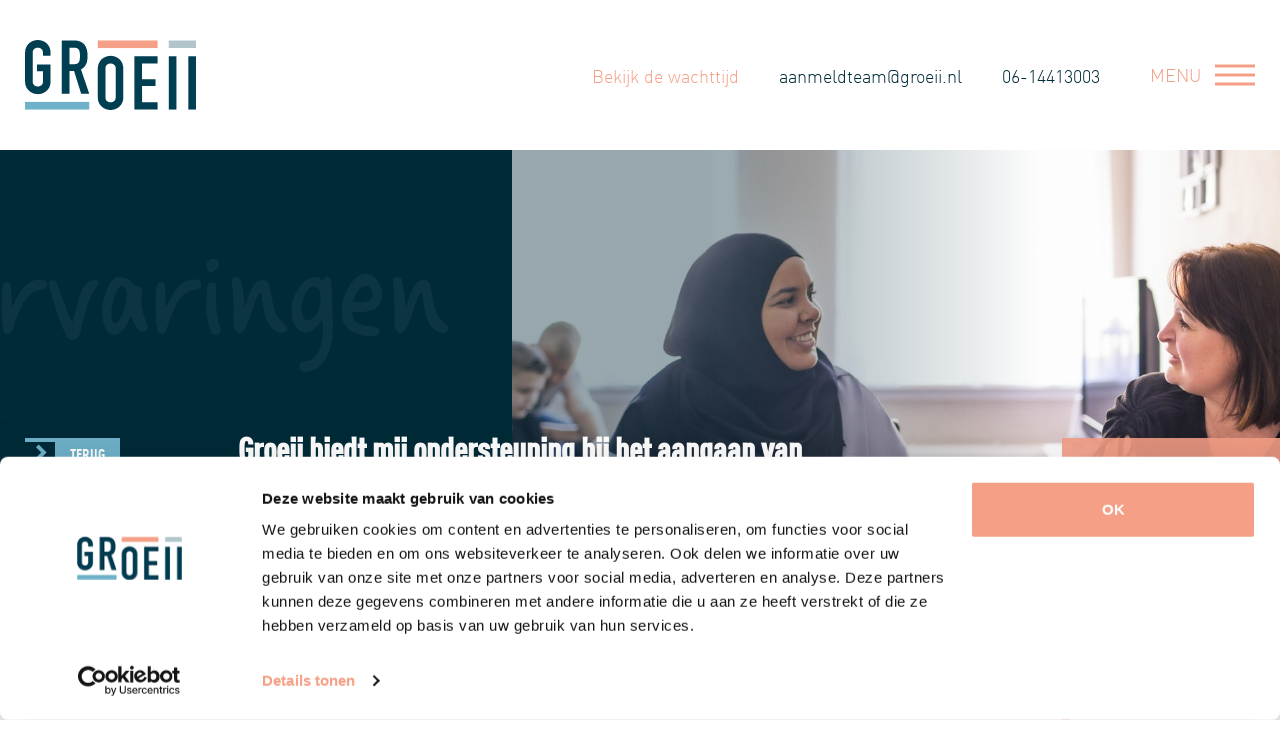

--- FILE ---
content_type: text/html; charset=utf-8
request_url: https://groeii.nl/ervaringen/groeii-biedt-mij-ondersteuning-bij-het-aangaan-van-gesprekken-zodat-ik-kalm-blijf
body_size: 4391
content:
<!DOCTYPE html>
<html dir="ltr" xml:lang="nl-nl" lang="nl-nl" >
<head>

	<meta charset="utf-8">
	<meta name="viewport" content="width=device-width, initial-scale=1.0">
	<meta name="google-site-verification" content="9hI3l6Rxm__DHu-Z6_2V5-2lG2EToXdvEZPrnB7w0-Y" />
	
	<link rel="stylesheet" href="/templates/std-home/css/bootstrap.css" type="text/css" />
	<link rel="stylesheet" href="/templates/std-home/js/colorbox/colorbox.css" type="text/css" />
	<link rel="stylesheet" href="/templates/std-home/css/screen.css?t=1769514102" type="text/css" />
	
	<link rel="stylesheet" href="/templates/std-home/js/slick/slick.css" type="text/css" />
	<link rel="stylesheet" href="/templates/std-home/js/slick/slick-theme.css" type="text/css" />
	
	<!-- Fav and touch icons -->
	<link rel="apple-touch-icon-precomposed" sizes="144x144" href="/templates/std-home/icon/apple-touch-icon-144-precomposed.png">
	<link rel="apple-touch-icon-precomposed" sizes="114x114" href="/templates/std-home/icon/apple-touch-icon-114-precomposed.png">
	<link rel="apple-touch-icon-precomposed" sizes="72x72" href="/templates/std-home/icon/apple-touch-icon-72-precomposed.png">
	<link rel="apple-touch-icon-precomposed" href="/templates/std-home/icon/apple-touch-icon-57-precomposed.png">
	<link href="/templates/std-home/icon/favicon.ico" type="image/ico" rel="shortcut icon">
	
	<!--[if lt IE 9]>
	<script src="https://html5shim.googlecode.com/svn/trunk/html5.js"></script>
	<![endif]-->

	<!-- joomla head -->
	<meta charset="utf-8">
	<meta name="author" content="Stdesign | Stein">
	<meta name="description" content="Groeii biedt praktische begeleiding aan mensen die het moeilijk vinden om hun dagelijks leven te organiseren.">
	<title>Groeii biedt mij ondersteuning bij het aangaan van gesprekken, zodat ik kalm blijf - Groeii</title>
	<link href="/favicon.ico" rel="icon" type="image/vnd.microsoft.icon">
<link href="/media/plg_system_jcepro/site/css/content.min.css?fe2b19f2ee347603dcb1ee4916167c1f" rel="stylesheet" />
<script src="/media/mod_menu/js/menu-es5.min.js?a1621ff6d93dcd53e31fa11e6882f219" nomodule defer></script>
	<script src="https://www.google.com/recaptcha/api.js?render=6LfqqesUAAAAAO0h9Z2Nkc8_urAK6AMBepMxk0_a"></script>
	<script>if (typeof window.grecaptcha !== 'undefined') { grecaptcha.ready(function() { grecaptcha.execute("6LfqqesUAAAAAO0h9Z2Nkc8_urAK6AMBepMxk0_a", {action:'homepage'});}); }</script>
	<link rel="canonical" href="https://groeii.nl/ervaringen/groeii-biedt-mij-ondersteuning-bij-het-aangaan-van-gesprekken-zodat-ik-kalm-blijf" />


	<!-- Google Tag Manager -->
	<script>(function(w,d,s,l,i){w[l]=w[l]||[];w[l].push({'gtm.start':
	new Date().getTime(),event:'gtm.js'});var f=d.getElementsByTagName(s)[0],
	j=d.createElement(s),dl=l!='dataLayer'?'&l='+l:'';j.async=true;j.src=
	'https://www.googletagmanager.com/gtm.js?id='+i+dl;f.parentNode.insertBefore(j,f);
	})(window,document,'script','dataLayer','GTM-NHLVTQ6');</script>
	<!-- End Google Tag Manager -->

	
</head>
<body class="tpl-cases-parent tpl-volg view-article active-language-nl-nl" data-base="">

<!-- Google Tag Manager (noscript) -->
<noscript><iframe src="https://www.googletagmanager.com/ns.html?id=GTM-NHLVTQ6"
height="0" width="0" style="display:none;visibility:hidden"></iframe></noscript>
<!-- End Google Tag Manager (noscript) -->

<div class="site-wrapper">
	
	<header class="site-header">
		<div class="container">
			
			<a href="https://groeii.nl" class="comp-logo"></a>
			
			<div class="utils" >
				<a href="/onze-organisatie/werkgebied-van-groeii" class="waiting-time">Bekijk de wachttijd</a>
				<a href="mailto:aanmeldteam@groeii.nl" class="email">aanmeldteam@groeii.nl</a>
				<a href="tel:0614413003" class="phone">06-14413003</a>
			</div>
			
			<div class="nav-toggle">
				<span>Menu</span>
				<div class="nav-icon">
					<div></div>
				</div>
			</div>
			
		</div>
	</header>
	
	<div class="mobile-nav" id="mobile-nav">
		<div class="before"></div>
		<div class="container">
			
			<div class="top-bar">
				<a href="/index.php" class="comp-logo"></a>
				
				<div class="nav-toggle i-white">
					<span>Menu</span>
					<div class="nav-icon i-white">
						<div></div>
					</div>
				</div>
			</div>
			
			<div class="primary-nav-content">
				<div class="row">	
					<div class="col-xs-6 col-left">
						<ul class="mod-menu mod-list nav  mainnav">
<li class="nav-item item-101 default"><a href="/" >Home</a></li><li class="nav-item item-1559 deeper parent"><a href="#" >Hulp van Groeii</a><ul class="mod-menu__sub list-unstyled small"><li class="nav-item item-851 deeper parent"><a href="/hulp-van-groeii/themas" >Thema's</a><ul class="mod-menu__sub list-unstyled small"><li class="nav-item item-860"><a href="/hulp-van-groeii/themas?thema=11" >Financiën </a></li><li class="nav-item item-861"><a href="/hulp-van-groeii/themas?thema=9" >Samen leven</a></li><li class="nav-item item-862"><a href="/hulp-van-groeii/themas?thema=8" >Dagelijks leven</a></li><li class="nav-item item-863"><a href="/hulp-van-groeii/themas?thema=10" >Sociaal leven</a></li><li class="nav-item item-864"><a href="/hulp-van-groeii/themas?thema=6" >Jeugd en gezin</a></li><li class="nav-item item-865"><a href="/hulp-van-groeii/themas?thema=7" >Na zorg</a></li></ul></li><li class="nav-item item-868"><a href="https://groeii.nl/hulp-van-groeii/themas?stap=1" >Stappenplan</a></li></ul></li><li class="nav-item item-850 current active"><a href="/ervaringen" aria-current="location">Ervaringen</a></li><li class="nav-item item-849"><a href="/blog" >Blog</a></li><li class="nav-item item-857 deeper parent"><a href="/onze-organisatie/over-groeii" >Onze organisatie</a><ul class="mod-menu__sub list-unstyled small"><li class="nav-item item-1656"><a href="/onze-organisatie/visie-op-de-zorg" >Onze visie op de zorg</a></li><li class="nav-item item-1166 deeper parent"><a href="/onze-organisatie/over-groeii" >Over Groeii </a><ul class="mod-menu__sub list-unstyled small"><li class="nav-item item-1167"><a href="/onze-organisatie/over-groeii/missie-en-visie" >Missie en visie</a></li><li class="nav-item item-1168"><a href="/onze-organisatie/over-groeii/werkgebied-van-groeii" >Werkgebied van Groeii</a></li><li class="nav-item item-1172"><a href="/onze-organisatie/over-groeii/reglementen-overzicht" >Reglementen</a></li><li class="nav-item item-1376"><a href="/onze-organisatie/over-groeii/clientenraad" >Cliëntenraad</a></li></ul></li><li class="nav-item item-855"><a href="/onze-organisatie/medewerkers" >Medewerkers</a></li></ul></li><li class="nav-item item-1519 deeper parent"><a href="/verwijzers" >Verwijzers</a><ul class="mod-menu__sub list-unstyled small"><li class="nav-item item-1630"><a href="/verwijzers/verwijzers-en-expertise-netwerken" >Verwijzers en expertise netwerken</a></li><li class="nav-item item-1582"><a href="/verwijzers" >Alles voor verwijzers</a></li><li class="nav-item item-1165 deeper parent"><a href="/verwijzers/ons-aanbod" >Ons aanbod</a><ul class="mod-menu__sub list-unstyled small"><li class="nav-item item-1173"><a href="/verwijzers/ons-aanbod/producten-jeugdwet" >Producten Jeugdwet</a></li><li class="nav-item item-1174"><a href="/verwijzers/ons-aanbod/producten-wmo" >Producten WMO</a></li></ul></li><li class="nav-item item-1583"><a href="/digitaal-aanmelden" >Digitaal aanmelden</a></li></ul></li><li class="nav-item item-856 deeper parent"><a href="/contact" >Contact</a><ul class="mod-menu__sub list-unstyled small"><li class="nav-item item-1170"><a href="/contact/neem-contact-op" >Neem contact op</a></li></ul></li></ul>

					</div>
					<div class="col-xs-6 col-right">
						
						<ul class="subnav" id="mobile_subnav"></ul>
						
						<div class="contact-info">
							
							<a href="/onze-organisatie/werkgebied-van-groeii" class="waiting-time">Bekijk de wachttijd</a>
							
							<p>Verdilaan 1d, kamer 1.02<br>
							2671 VW Naaldwijk</p>
                            <p>Marktplein 5<br>
                                2691 BV ‘s Gravenzande</p>
							<p>
								<a href="mailto:aanmeldteam@groeii.nl">aanmeldteam@groeii.nl</a><br>
								<a href="tel:0614413003">06-14413003</a>
							</p>
						</div>
						
					</div>
				</div>
			</div>
			
		</div>
	</div>
<main class="main-body article-single">
	
	<div class="mod-page-banner type-a">
		<figure class="page-image bgimg" data-bgimg="https://groeii.nl/images-cache/afbeeldingen/ervaringen/1540_FDF_220307_WEB-cr-1480x600.jpg">
			<img src="https://groeii.nl/images-cache/afbeeldingen/ervaringen/1540_FDF_220307_WEB-cr-1480x600.jpg" alt="" />
		</figure>
		<div class="mod-header">
			<div class="container">
				<div class="mod-label h-white">Ervaringen</div>
				<div class="row">
					<div class="col-md-2 back-box js-mh">
						<a href="/ervaringen" class="button bg-blue b-blue">Terug</a>
					</div>
					<div class="col-md-8 title-box js-mh">
						<header class="article-header">
							<h1 class="h2 h-white">Groeii biedt mij ondersteuning bij het aangaan van gesprekken, zodat ik kalm blijf</h1>
						</header>
					</div>
					<div class="col-md-2 space-box js-mh"></div>
				</div>
			</div>
		</div>
	</div>
	
	<div class="main-content">
		<div class="container">
			<div class="row">
				
				<div class="col-md-2 side-col">
					<div class="thema-info">
												<figure class="thema-image bgimg" data-bgimg="https://groeii.nl/images-cache/afbeeldingen/thema-illustraties/GROEII_themas-02-cr-300x300.png"></figure>
																		<div class="thema-title">
							<span class="thema">Thema</span>
							<a href="/hulp-van-groeii/themas?thema=6" class="title">Jeugd en gezin</a>
						</div>
											</div>
				</div>
				
				<div class="col-md-8 col-md-offset-2 main-col">
					
										<div class="article-intro">
						<div>
<div>Ons gezin staat onder OTS, waardoor ik ondersteuning krijg bij de opvoeding. Groeii helpt me hier heel erg goed bij door laagdrempelige gesprekken te voeren.&nbsp;</div>
<div>&nbsp;</div>
</div>
					</div>
							
										<div class="article-output">
						
<div>&nbsp;</div>
<div>
<p>Ons gezin staat onder OTS, waardoor ik ondersteuning krijg bij de opvoeding. Groeii helpt me hier heel erg goed bij door laagdrempelige gesprekken te voeren. Hierdoor voel ik me op mijn gemak, wat ook thuis voor rust zorgt met de jongens. Groeii geeft ondersteuning aan het volledige gezin. Ze luisteren niet alleen naar mij, maar ook naar wat de jongens te zeggen hebben. Achteraf was de spanning die ik vooraf had over de begeleiding gelukkig nergens voor nodig!</p>
<p>Groeii is er altijd voor mij. Mijn begeleider biedt mij ondersteuning bij het aangaan van gesprekken, zodat ik kalm blijf. Het fijne aan deze ondersteuning vind ik dat de gesprekken met mijn begeleider altijd open en eerlijk zijn, waardoor ik weet waar ik aan toe ben. Hierdoor blijf ik niet vast zitten met een bepaald onderwerp in mijn hoofd. Ook ben ik blij dat ik het kan delen met mijn begeleider als ik ergens tegenaanloop met mijn zoons. Ik kan dan mijn hart luchten waardoor ik niet blijf zitten met negatieve gedachten.</p>
<p>&nbsp;</p>
</div>
<div>
<h3>Door Groeii weet ik hoe ik in verschillende situaties kan reageren</h3>
<p>Door de begeleiding die ik ontvang vanuit Groeii heb ik grote stappen gezet. Waar ik voorheen altijd de confrontatie aanging, maak ik nu gebruik van de stop-denk-doe techniek. Hierbij heb ik geleerd om degene die ik voor mij heb altijd te laten uitpraten en daarna kijk naar wat diegene heeft gezegd en daarna pas zal reageren.&nbsp;</p>
<p>Ik vind het fijn dat ik met mijn begeleider goed bespreek in welke situaties ik de stop-denk-doe techniek kan toepassen. Omdat we dit goed besproken hebben, kan ik gelijk iets doen met de tips die ik krijg. Hierdoor blijf ik niet hangen in bepaalde situaties en onderwerpen, maar weet ik hoe ik in zo’n situatie moet reageren.&nbsp;</p>
<h3>Naarmate de tijd vorderde zag ik in dat ik alles bij mijn begeleider kwijt kan</h3>
<div>
<p class="paragraph">Ik heb goede gesprekken met mijn begeleider en ben blij dat ik door Groeii gehoord word. Niet alleen ik, maar ook mijn 2 jongens hebben het gevoel gehoord te worden waardoor ze niet met gedachtes hoeven rond te lopen als ze ergens mee zitten. Dit doet Groeii op een laagdrempelige manier door met ze naar buiten te gaan of het gesprek aan te gaan als ze een spelletje spelen.&nbsp;<o:p></o:p></p>
</div>
<div>
<p class="paragraph">In het begin vond ik de nieuwe hulpverlening in het gezin heel spannend omdat er weer nieuwe personen in het gezin kwamen. Ik heb in het verleden weleens nare ervaringen gehad met de hulpverlening.&nbsp;<span class="normaltextrun">Ik ging met mijn begeleider in gesprek over mijn nare ervaringen en keek hoe de begeleider reageerde. Ook keek ik in het begin de kat uit de boom. Naarmate de tijd vorderde zag ik in dat ik alles bij mijn begeleider kwijt kan.&nbsp;</span><span class="eop"></span>Wij zijn erg blij met de hulp van Groeii!</p>
</div>
<div>
<p class="paragraph">&nbsp;</p>
</div>
</div>					</div>
									
					
										
										
				</div>

			</div>
		</div>
	</div>

    
</main>

	<footer class="site-footer">
		<div class="before"></div>
		<div class="container">
			
			<div class="row primary">	
				<div class="col col-sm-6 col-md-3 col-lg-3 logo-box">
					<div class="inner js-mh">
						<a href="/index.php" class="comp-logo cl-white"></a>
						<!--<a href="#" class="waiting-time">Bekijk de wachttijd</a>-->
                        <div class="footer-logos">
                            <a href="/onze-organisatie/reglementen/jeugdstem" class="logo"><img src="/templates/std-home/img/logo-jeugdstem-wit.svg" alt="Jeugdstem" /></a>
                            <img src="/templates/std-home/img/logo-klachtenportaal-zorgbv.png" alt="Klachtenportaal Zorgbv" class="logo" />
                        </div>
						<div class="zorg-logos">
							<img src="/templates/std-home/img/sbb-beeldmerk.png" alt="Erkend Leerbedrijf" />
							<img src="/templates/std-home/img/hkz-logo.png" alt="HKZ" />
							<img src="/templates/std-home/img/actiz-logo.png" alt="Actiz" />
                            <img src="/templates/std-home/img/keurmerk-meldcode-groeii.gif" alt="Keurmerk Meldpunt" />
						</div>
					</div>
				</div>
				<div class="col col-sm-6 col-md-3 col-lg-3 quick-box">
					<div class="inner js-mh">
						<ul class="quicklinks">
		<li><a href="/algemene-voorwaarden" class="menu-853">Algemene voorwaarden</a></li>
		<li><a href="/privacy-reglement" class="menu-872">Privacy reglement</a></li>
		<li><a href="https://groeii.nl/onze-organisatie/reglementen-overzicht" class="menu-1601">Reglementen</a></li>
		<li><a href="/compliment" class="menu-852">Compliment of klacht</a></li>
		<li><a href="/inloggen" class="menu-1538">Inloggen</a></li>
	</ul>
                        <div class="footer-logos">
                            <a href="/onze-organisatie/reglementen/jeugdstem" class="logo"><img src="/templates/std-home/img/logo-jeugdstem-wit.svg" alt="Jeugdstem" /></a>
                            <img src="/templates/std-home/img/logo-klachtenportaal-zorgbv.png" alt="Klachtenportaal Zorgbv" class="logo" />
                        </div>
						<div class="zorg-logos">
							<img src="/templates/std-home/img/sbb-beeldmerk.png" alt="Erkend Leerbedrijf" />
							<img src="/templates/std-home/img/hkz-logo.png" alt="HKZ" />
							<img src="/templates/std-home/img/actiz-logo.png" alt="Actiz" />
                            <img src="/templates/std-home/img/keurmerk-meldcode-groeii.gif" alt="Keurmerk Meldpunt" />
						</div>
					</div>
				</div>
				<div class="col col-sm-6 col-md-4 col-lg-3 adres-box">
					<div class="inner js-mh">
						<p>Verdilaan 1d, kamer 1.02<br>
						2671 VW Naaldwijk</p>
                        <p>Marktplein 5<br>
                            2691 BV ‘s Gravenzande</p>
						<p>
							<a href="mailto:aanmeldteam@groeii.nl">aanmeldteam@groeii.nl </a><br>
							<a href="tel:0614413003">06-14413003</a>
						</p>
					</div>
				</div>
				<div class="col col-sm-6 col-md-2 col-lg-3 quote-box">
					<div class="inner js-mh">
						<div class="pay-off"></div>
					</div>
				</div>
				<div class="col-sm-12 credits"><a href="https://stdesign.nl" target="_blank">Ontwerp en realisatie: Stdesign Branding Studio</a> - <a href="https://www.groeii.nl/hulp" target="_self">Hulp</a></div>
			</div>

		</div>
	</footer>
</div>

<span class="c-overlay"></span>

<script src="//ajax.googleapis.com/ajax/libs/jquery/3.1.1/jquery.min.js"></script>
<script>window.jQuery || document.write('<script src="/templates/std-home/js/jquery.3.1.1.min.js"><\/script>')</script>
<script type="text/javascript" src="/templates/std-home/js/jcombined.js"></script>
<script type="text/javascript" src="/templates/std-home/js/jstuff.js?t=1769514102"></script>

	
</body>
</html>	

--- FILE ---
content_type: text/html; charset=utf-8
request_url: https://www.google.com/recaptcha/api2/anchor?ar=1&k=6LfqqesUAAAAAO0h9Z2Nkc8_urAK6AMBepMxk0_a&co=aHR0cHM6Ly9ncm9laWkubmw6NDQz&hl=en&v=N67nZn4AqZkNcbeMu4prBgzg&size=invisible&anchor-ms=20000&execute-ms=30000&cb=aw5vynjp8d4k
body_size: 48620
content:
<!DOCTYPE HTML><html dir="ltr" lang="en"><head><meta http-equiv="Content-Type" content="text/html; charset=UTF-8">
<meta http-equiv="X-UA-Compatible" content="IE=edge">
<title>reCAPTCHA</title>
<style type="text/css">
/* cyrillic-ext */
@font-face {
  font-family: 'Roboto';
  font-style: normal;
  font-weight: 400;
  font-stretch: 100%;
  src: url(//fonts.gstatic.com/s/roboto/v48/KFO7CnqEu92Fr1ME7kSn66aGLdTylUAMa3GUBHMdazTgWw.woff2) format('woff2');
  unicode-range: U+0460-052F, U+1C80-1C8A, U+20B4, U+2DE0-2DFF, U+A640-A69F, U+FE2E-FE2F;
}
/* cyrillic */
@font-face {
  font-family: 'Roboto';
  font-style: normal;
  font-weight: 400;
  font-stretch: 100%;
  src: url(//fonts.gstatic.com/s/roboto/v48/KFO7CnqEu92Fr1ME7kSn66aGLdTylUAMa3iUBHMdazTgWw.woff2) format('woff2');
  unicode-range: U+0301, U+0400-045F, U+0490-0491, U+04B0-04B1, U+2116;
}
/* greek-ext */
@font-face {
  font-family: 'Roboto';
  font-style: normal;
  font-weight: 400;
  font-stretch: 100%;
  src: url(//fonts.gstatic.com/s/roboto/v48/KFO7CnqEu92Fr1ME7kSn66aGLdTylUAMa3CUBHMdazTgWw.woff2) format('woff2');
  unicode-range: U+1F00-1FFF;
}
/* greek */
@font-face {
  font-family: 'Roboto';
  font-style: normal;
  font-weight: 400;
  font-stretch: 100%;
  src: url(//fonts.gstatic.com/s/roboto/v48/KFO7CnqEu92Fr1ME7kSn66aGLdTylUAMa3-UBHMdazTgWw.woff2) format('woff2');
  unicode-range: U+0370-0377, U+037A-037F, U+0384-038A, U+038C, U+038E-03A1, U+03A3-03FF;
}
/* math */
@font-face {
  font-family: 'Roboto';
  font-style: normal;
  font-weight: 400;
  font-stretch: 100%;
  src: url(//fonts.gstatic.com/s/roboto/v48/KFO7CnqEu92Fr1ME7kSn66aGLdTylUAMawCUBHMdazTgWw.woff2) format('woff2');
  unicode-range: U+0302-0303, U+0305, U+0307-0308, U+0310, U+0312, U+0315, U+031A, U+0326-0327, U+032C, U+032F-0330, U+0332-0333, U+0338, U+033A, U+0346, U+034D, U+0391-03A1, U+03A3-03A9, U+03B1-03C9, U+03D1, U+03D5-03D6, U+03F0-03F1, U+03F4-03F5, U+2016-2017, U+2034-2038, U+203C, U+2040, U+2043, U+2047, U+2050, U+2057, U+205F, U+2070-2071, U+2074-208E, U+2090-209C, U+20D0-20DC, U+20E1, U+20E5-20EF, U+2100-2112, U+2114-2115, U+2117-2121, U+2123-214F, U+2190, U+2192, U+2194-21AE, U+21B0-21E5, U+21F1-21F2, U+21F4-2211, U+2213-2214, U+2216-22FF, U+2308-230B, U+2310, U+2319, U+231C-2321, U+2336-237A, U+237C, U+2395, U+239B-23B7, U+23D0, U+23DC-23E1, U+2474-2475, U+25AF, U+25B3, U+25B7, U+25BD, U+25C1, U+25CA, U+25CC, U+25FB, U+266D-266F, U+27C0-27FF, U+2900-2AFF, U+2B0E-2B11, U+2B30-2B4C, U+2BFE, U+3030, U+FF5B, U+FF5D, U+1D400-1D7FF, U+1EE00-1EEFF;
}
/* symbols */
@font-face {
  font-family: 'Roboto';
  font-style: normal;
  font-weight: 400;
  font-stretch: 100%;
  src: url(//fonts.gstatic.com/s/roboto/v48/KFO7CnqEu92Fr1ME7kSn66aGLdTylUAMaxKUBHMdazTgWw.woff2) format('woff2');
  unicode-range: U+0001-000C, U+000E-001F, U+007F-009F, U+20DD-20E0, U+20E2-20E4, U+2150-218F, U+2190, U+2192, U+2194-2199, U+21AF, U+21E6-21F0, U+21F3, U+2218-2219, U+2299, U+22C4-22C6, U+2300-243F, U+2440-244A, U+2460-24FF, U+25A0-27BF, U+2800-28FF, U+2921-2922, U+2981, U+29BF, U+29EB, U+2B00-2BFF, U+4DC0-4DFF, U+FFF9-FFFB, U+10140-1018E, U+10190-1019C, U+101A0, U+101D0-101FD, U+102E0-102FB, U+10E60-10E7E, U+1D2C0-1D2D3, U+1D2E0-1D37F, U+1F000-1F0FF, U+1F100-1F1AD, U+1F1E6-1F1FF, U+1F30D-1F30F, U+1F315, U+1F31C, U+1F31E, U+1F320-1F32C, U+1F336, U+1F378, U+1F37D, U+1F382, U+1F393-1F39F, U+1F3A7-1F3A8, U+1F3AC-1F3AF, U+1F3C2, U+1F3C4-1F3C6, U+1F3CA-1F3CE, U+1F3D4-1F3E0, U+1F3ED, U+1F3F1-1F3F3, U+1F3F5-1F3F7, U+1F408, U+1F415, U+1F41F, U+1F426, U+1F43F, U+1F441-1F442, U+1F444, U+1F446-1F449, U+1F44C-1F44E, U+1F453, U+1F46A, U+1F47D, U+1F4A3, U+1F4B0, U+1F4B3, U+1F4B9, U+1F4BB, U+1F4BF, U+1F4C8-1F4CB, U+1F4D6, U+1F4DA, U+1F4DF, U+1F4E3-1F4E6, U+1F4EA-1F4ED, U+1F4F7, U+1F4F9-1F4FB, U+1F4FD-1F4FE, U+1F503, U+1F507-1F50B, U+1F50D, U+1F512-1F513, U+1F53E-1F54A, U+1F54F-1F5FA, U+1F610, U+1F650-1F67F, U+1F687, U+1F68D, U+1F691, U+1F694, U+1F698, U+1F6AD, U+1F6B2, U+1F6B9-1F6BA, U+1F6BC, U+1F6C6-1F6CF, U+1F6D3-1F6D7, U+1F6E0-1F6EA, U+1F6F0-1F6F3, U+1F6F7-1F6FC, U+1F700-1F7FF, U+1F800-1F80B, U+1F810-1F847, U+1F850-1F859, U+1F860-1F887, U+1F890-1F8AD, U+1F8B0-1F8BB, U+1F8C0-1F8C1, U+1F900-1F90B, U+1F93B, U+1F946, U+1F984, U+1F996, U+1F9E9, U+1FA00-1FA6F, U+1FA70-1FA7C, U+1FA80-1FA89, U+1FA8F-1FAC6, U+1FACE-1FADC, U+1FADF-1FAE9, U+1FAF0-1FAF8, U+1FB00-1FBFF;
}
/* vietnamese */
@font-face {
  font-family: 'Roboto';
  font-style: normal;
  font-weight: 400;
  font-stretch: 100%;
  src: url(//fonts.gstatic.com/s/roboto/v48/KFO7CnqEu92Fr1ME7kSn66aGLdTylUAMa3OUBHMdazTgWw.woff2) format('woff2');
  unicode-range: U+0102-0103, U+0110-0111, U+0128-0129, U+0168-0169, U+01A0-01A1, U+01AF-01B0, U+0300-0301, U+0303-0304, U+0308-0309, U+0323, U+0329, U+1EA0-1EF9, U+20AB;
}
/* latin-ext */
@font-face {
  font-family: 'Roboto';
  font-style: normal;
  font-weight: 400;
  font-stretch: 100%;
  src: url(//fonts.gstatic.com/s/roboto/v48/KFO7CnqEu92Fr1ME7kSn66aGLdTylUAMa3KUBHMdazTgWw.woff2) format('woff2');
  unicode-range: U+0100-02BA, U+02BD-02C5, U+02C7-02CC, U+02CE-02D7, U+02DD-02FF, U+0304, U+0308, U+0329, U+1D00-1DBF, U+1E00-1E9F, U+1EF2-1EFF, U+2020, U+20A0-20AB, U+20AD-20C0, U+2113, U+2C60-2C7F, U+A720-A7FF;
}
/* latin */
@font-face {
  font-family: 'Roboto';
  font-style: normal;
  font-weight: 400;
  font-stretch: 100%;
  src: url(//fonts.gstatic.com/s/roboto/v48/KFO7CnqEu92Fr1ME7kSn66aGLdTylUAMa3yUBHMdazQ.woff2) format('woff2');
  unicode-range: U+0000-00FF, U+0131, U+0152-0153, U+02BB-02BC, U+02C6, U+02DA, U+02DC, U+0304, U+0308, U+0329, U+2000-206F, U+20AC, U+2122, U+2191, U+2193, U+2212, U+2215, U+FEFF, U+FFFD;
}
/* cyrillic-ext */
@font-face {
  font-family: 'Roboto';
  font-style: normal;
  font-weight: 500;
  font-stretch: 100%;
  src: url(//fonts.gstatic.com/s/roboto/v48/KFO7CnqEu92Fr1ME7kSn66aGLdTylUAMa3GUBHMdazTgWw.woff2) format('woff2');
  unicode-range: U+0460-052F, U+1C80-1C8A, U+20B4, U+2DE0-2DFF, U+A640-A69F, U+FE2E-FE2F;
}
/* cyrillic */
@font-face {
  font-family: 'Roboto';
  font-style: normal;
  font-weight: 500;
  font-stretch: 100%;
  src: url(//fonts.gstatic.com/s/roboto/v48/KFO7CnqEu92Fr1ME7kSn66aGLdTylUAMa3iUBHMdazTgWw.woff2) format('woff2');
  unicode-range: U+0301, U+0400-045F, U+0490-0491, U+04B0-04B1, U+2116;
}
/* greek-ext */
@font-face {
  font-family: 'Roboto';
  font-style: normal;
  font-weight: 500;
  font-stretch: 100%;
  src: url(//fonts.gstatic.com/s/roboto/v48/KFO7CnqEu92Fr1ME7kSn66aGLdTylUAMa3CUBHMdazTgWw.woff2) format('woff2');
  unicode-range: U+1F00-1FFF;
}
/* greek */
@font-face {
  font-family: 'Roboto';
  font-style: normal;
  font-weight: 500;
  font-stretch: 100%;
  src: url(//fonts.gstatic.com/s/roboto/v48/KFO7CnqEu92Fr1ME7kSn66aGLdTylUAMa3-UBHMdazTgWw.woff2) format('woff2');
  unicode-range: U+0370-0377, U+037A-037F, U+0384-038A, U+038C, U+038E-03A1, U+03A3-03FF;
}
/* math */
@font-face {
  font-family: 'Roboto';
  font-style: normal;
  font-weight: 500;
  font-stretch: 100%;
  src: url(//fonts.gstatic.com/s/roboto/v48/KFO7CnqEu92Fr1ME7kSn66aGLdTylUAMawCUBHMdazTgWw.woff2) format('woff2');
  unicode-range: U+0302-0303, U+0305, U+0307-0308, U+0310, U+0312, U+0315, U+031A, U+0326-0327, U+032C, U+032F-0330, U+0332-0333, U+0338, U+033A, U+0346, U+034D, U+0391-03A1, U+03A3-03A9, U+03B1-03C9, U+03D1, U+03D5-03D6, U+03F0-03F1, U+03F4-03F5, U+2016-2017, U+2034-2038, U+203C, U+2040, U+2043, U+2047, U+2050, U+2057, U+205F, U+2070-2071, U+2074-208E, U+2090-209C, U+20D0-20DC, U+20E1, U+20E5-20EF, U+2100-2112, U+2114-2115, U+2117-2121, U+2123-214F, U+2190, U+2192, U+2194-21AE, U+21B0-21E5, U+21F1-21F2, U+21F4-2211, U+2213-2214, U+2216-22FF, U+2308-230B, U+2310, U+2319, U+231C-2321, U+2336-237A, U+237C, U+2395, U+239B-23B7, U+23D0, U+23DC-23E1, U+2474-2475, U+25AF, U+25B3, U+25B7, U+25BD, U+25C1, U+25CA, U+25CC, U+25FB, U+266D-266F, U+27C0-27FF, U+2900-2AFF, U+2B0E-2B11, U+2B30-2B4C, U+2BFE, U+3030, U+FF5B, U+FF5D, U+1D400-1D7FF, U+1EE00-1EEFF;
}
/* symbols */
@font-face {
  font-family: 'Roboto';
  font-style: normal;
  font-weight: 500;
  font-stretch: 100%;
  src: url(//fonts.gstatic.com/s/roboto/v48/KFO7CnqEu92Fr1ME7kSn66aGLdTylUAMaxKUBHMdazTgWw.woff2) format('woff2');
  unicode-range: U+0001-000C, U+000E-001F, U+007F-009F, U+20DD-20E0, U+20E2-20E4, U+2150-218F, U+2190, U+2192, U+2194-2199, U+21AF, U+21E6-21F0, U+21F3, U+2218-2219, U+2299, U+22C4-22C6, U+2300-243F, U+2440-244A, U+2460-24FF, U+25A0-27BF, U+2800-28FF, U+2921-2922, U+2981, U+29BF, U+29EB, U+2B00-2BFF, U+4DC0-4DFF, U+FFF9-FFFB, U+10140-1018E, U+10190-1019C, U+101A0, U+101D0-101FD, U+102E0-102FB, U+10E60-10E7E, U+1D2C0-1D2D3, U+1D2E0-1D37F, U+1F000-1F0FF, U+1F100-1F1AD, U+1F1E6-1F1FF, U+1F30D-1F30F, U+1F315, U+1F31C, U+1F31E, U+1F320-1F32C, U+1F336, U+1F378, U+1F37D, U+1F382, U+1F393-1F39F, U+1F3A7-1F3A8, U+1F3AC-1F3AF, U+1F3C2, U+1F3C4-1F3C6, U+1F3CA-1F3CE, U+1F3D4-1F3E0, U+1F3ED, U+1F3F1-1F3F3, U+1F3F5-1F3F7, U+1F408, U+1F415, U+1F41F, U+1F426, U+1F43F, U+1F441-1F442, U+1F444, U+1F446-1F449, U+1F44C-1F44E, U+1F453, U+1F46A, U+1F47D, U+1F4A3, U+1F4B0, U+1F4B3, U+1F4B9, U+1F4BB, U+1F4BF, U+1F4C8-1F4CB, U+1F4D6, U+1F4DA, U+1F4DF, U+1F4E3-1F4E6, U+1F4EA-1F4ED, U+1F4F7, U+1F4F9-1F4FB, U+1F4FD-1F4FE, U+1F503, U+1F507-1F50B, U+1F50D, U+1F512-1F513, U+1F53E-1F54A, U+1F54F-1F5FA, U+1F610, U+1F650-1F67F, U+1F687, U+1F68D, U+1F691, U+1F694, U+1F698, U+1F6AD, U+1F6B2, U+1F6B9-1F6BA, U+1F6BC, U+1F6C6-1F6CF, U+1F6D3-1F6D7, U+1F6E0-1F6EA, U+1F6F0-1F6F3, U+1F6F7-1F6FC, U+1F700-1F7FF, U+1F800-1F80B, U+1F810-1F847, U+1F850-1F859, U+1F860-1F887, U+1F890-1F8AD, U+1F8B0-1F8BB, U+1F8C0-1F8C1, U+1F900-1F90B, U+1F93B, U+1F946, U+1F984, U+1F996, U+1F9E9, U+1FA00-1FA6F, U+1FA70-1FA7C, U+1FA80-1FA89, U+1FA8F-1FAC6, U+1FACE-1FADC, U+1FADF-1FAE9, U+1FAF0-1FAF8, U+1FB00-1FBFF;
}
/* vietnamese */
@font-face {
  font-family: 'Roboto';
  font-style: normal;
  font-weight: 500;
  font-stretch: 100%;
  src: url(//fonts.gstatic.com/s/roboto/v48/KFO7CnqEu92Fr1ME7kSn66aGLdTylUAMa3OUBHMdazTgWw.woff2) format('woff2');
  unicode-range: U+0102-0103, U+0110-0111, U+0128-0129, U+0168-0169, U+01A0-01A1, U+01AF-01B0, U+0300-0301, U+0303-0304, U+0308-0309, U+0323, U+0329, U+1EA0-1EF9, U+20AB;
}
/* latin-ext */
@font-face {
  font-family: 'Roboto';
  font-style: normal;
  font-weight: 500;
  font-stretch: 100%;
  src: url(//fonts.gstatic.com/s/roboto/v48/KFO7CnqEu92Fr1ME7kSn66aGLdTylUAMa3KUBHMdazTgWw.woff2) format('woff2');
  unicode-range: U+0100-02BA, U+02BD-02C5, U+02C7-02CC, U+02CE-02D7, U+02DD-02FF, U+0304, U+0308, U+0329, U+1D00-1DBF, U+1E00-1E9F, U+1EF2-1EFF, U+2020, U+20A0-20AB, U+20AD-20C0, U+2113, U+2C60-2C7F, U+A720-A7FF;
}
/* latin */
@font-face {
  font-family: 'Roboto';
  font-style: normal;
  font-weight: 500;
  font-stretch: 100%;
  src: url(//fonts.gstatic.com/s/roboto/v48/KFO7CnqEu92Fr1ME7kSn66aGLdTylUAMa3yUBHMdazQ.woff2) format('woff2');
  unicode-range: U+0000-00FF, U+0131, U+0152-0153, U+02BB-02BC, U+02C6, U+02DA, U+02DC, U+0304, U+0308, U+0329, U+2000-206F, U+20AC, U+2122, U+2191, U+2193, U+2212, U+2215, U+FEFF, U+FFFD;
}
/* cyrillic-ext */
@font-face {
  font-family: 'Roboto';
  font-style: normal;
  font-weight: 900;
  font-stretch: 100%;
  src: url(//fonts.gstatic.com/s/roboto/v48/KFO7CnqEu92Fr1ME7kSn66aGLdTylUAMa3GUBHMdazTgWw.woff2) format('woff2');
  unicode-range: U+0460-052F, U+1C80-1C8A, U+20B4, U+2DE0-2DFF, U+A640-A69F, U+FE2E-FE2F;
}
/* cyrillic */
@font-face {
  font-family: 'Roboto';
  font-style: normal;
  font-weight: 900;
  font-stretch: 100%;
  src: url(//fonts.gstatic.com/s/roboto/v48/KFO7CnqEu92Fr1ME7kSn66aGLdTylUAMa3iUBHMdazTgWw.woff2) format('woff2');
  unicode-range: U+0301, U+0400-045F, U+0490-0491, U+04B0-04B1, U+2116;
}
/* greek-ext */
@font-face {
  font-family: 'Roboto';
  font-style: normal;
  font-weight: 900;
  font-stretch: 100%;
  src: url(//fonts.gstatic.com/s/roboto/v48/KFO7CnqEu92Fr1ME7kSn66aGLdTylUAMa3CUBHMdazTgWw.woff2) format('woff2');
  unicode-range: U+1F00-1FFF;
}
/* greek */
@font-face {
  font-family: 'Roboto';
  font-style: normal;
  font-weight: 900;
  font-stretch: 100%;
  src: url(//fonts.gstatic.com/s/roboto/v48/KFO7CnqEu92Fr1ME7kSn66aGLdTylUAMa3-UBHMdazTgWw.woff2) format('woff2');
  unicode-range: U+0370-0377, U+037A-037F, U+0384-038A, U+038C, U+038E-03A1, U+03A3-03FF;
}
/* math */
@font-face {
  font-family: 'Roboto';
  font-style: normal;
  font-weight: 900;
  font-stretch: 100%;
  src: url(//fonts.gstatic.com/s/roboto/v48/KFO7CnqEu92Fr1ME7kSn66aGLdTylUAMawCUBHMdazTgWw.woff2) format('woff2');
  unicode-range: U+0302-0303, U+0305, U+0307-0308, U+0310, U+0312, U+0315, U+031A, U+0326-0327, U+032C, U+032F-0330, U+0332-0333, U+0338, U+033A, U+0346, U+034D, U+0391-03A1, U+03A3-03A9, U+03B1-03C9, U+03D1, U+03D5-03D6, U+03F0-03F1, U+03F4-03F5, U+2016-2017, U+2034-2038, U+203C, U+2040, U+2043, U+2047, U+2050, U+2057, U+205F, U+2070-2071, U+2074-208E, U+2090-209C, U+20D0-20DC, U+20E1, U+20E5-20EF, U+2100-2112, U+2114-2115, U+2117-2121, U+2123-214F, U+2190, U+2192, U+2194-21AE, U+21B0-21E5, U+21F1-21F2, U+21F4-2211, U+2213-2214, U+2216-22FF, U+2308-230B, U+2310, U+2319, U+231C-2321, U+2336-237A, U+237C, U+2395, U+239B-23B7, U+23D0, U+23DC-23E1, U+2474-2475, U+25AF, U+25B3, U+25B7, U+25BD, U+25C1, U+25CA, U+25CC, U+25FB, U+266D-266F, U+27C0-27FF, U+2900-2AFF, U+2B0E-2B11, U+2B30-2B4C, U+2BFE, U+3030, U+FF5B, U+FF5D, U+1D400-1D7FF, U+1EE00-1EEFF;
}
/* symbols */
@font-face {
  font-family: 'Roboto';
  font-style: normal;
  font-weight: 900;
  font-stretch: 100%;
  src: url(//fonts.gstatic.com/s/roboto/v48/KFO7CnqEu92Fr1ME7kSn66aGLdTylUAMaxKUBHMdazTgWw.woff2) format('woff2');
  unicode-range: U+0001-000C, U+000E-001F, U+007F-009F, U+20DD-20E0, U+20E2-20E4, U+2150-218F, U+2190, U+2192, U+2194-2199, U+21AF, U+21E6-21F0, U+21F3, U+2218-2219, U+2299, U+22C4-22C6, U+2300-243F, U+2440-244A, U+2460-24FF, U+25A0-27BF, U+2800-28FF, U+2921-2922, U+2981, U+29BF, U+29EB, U+2B00-2BFF, U+4DC0-4DFF, U+FFF9-FFFB, U+10140-1018E, U+10190-1019C, U+101A0, U+101D0-101FD, U+102E0-102FB, U+10E60-10E7E, U+1D2C0-1D2D3, U+1D2E0-1D37F, U+1F000-1F0FF, U+1F100-1F1AD, U+1F1E6-1F1FF, U+1F30D-1F30F, U+1F315, U+1F31C, U+1F31E, U+1F320-1F32C, U+1F336, U+1F378, U+1F37D, U+1F382, U+1F393-1F39F, U+1F3A7-1F3A8, U+1F3AC-1F3AF, U+1F3C2, U+1F3C4-1F3C6, U+1F3CA-1F3CE, U+1F3D4-1F3E0, U+1F3ED, U+1F3F1-1F3F3, U+1F3F5-1F3F7, U+1F408, U+1F415, U+1F41F, U+1F426, U+1F43F, U+1F441-1F442, U+1F444, U+1F446-1F449, U+1F44C-1F44E, U+1F453, U+1F46A, U+1F47D, U+1F4A3, U+1F4B0, U+1F4B3, U+1F4B9, U+1F4BB, U+1F4BF, U+1F4C8-1F4CB, U+1F4D6, U+1F4DA, U+1F4DF, U+1F4E3-1F4E6, U+1F4EA-1F4ED, U+1F4F7, U+1F4F9-1F4FB, U+1F4FD-1F4FE, U+1F503, U+1F507-1F50B, U+1F50D, U+1F512-1F513, U+1F53E-1F54A, U+1F54F-1F5FA, U+1F610, U+1F650-1F67F, U+1F687, U+1F68D, U+1F691, U+1F694, U+1F698, U+1F6AD, U+1F6B2, U+1F6B9-1F6BA, U+1F6BC, U+1F6C6-1F6CF, U+1F6D3-1F6D7, U+1F6E0-1F6EA, U+1F6F0-1F6F3, U+1F6F7-1F6FC, U+1F700-1F7FF, U+1F800-1F80B, U+1F810-1F847, U+1F850-1F859, U+1F860-1F887, U+1F890-1F8AD, U+1F8B0-1F8BB, U+1F8C0-1F8C1, U+1F900-1F90B, U+1F93B, U+1F946, U+1F984, U+1F996, U+1F9E9, U+1FA00-1FA6F, U+1FA70-1FA7C, U+1FA80-1FA89, U+1FA8F-1FAC6, U+1FACE-1FADC, U+1FADF-1FAE9, U+1FAF0-1FAF8, U+1FB00-1FBFF;
}
/* vietnamese */
@font-face {
  font-family: 'Roboto';
  font-style: normal;
  font-weight: 900;
  font-stretch: 100%;
  src: url(//fonts.gstatic.com/s/roboto/v48/KFO7CnqEu92Fr1ME7kSn66aGLdTylUAMa3OUBHMdazTgWw.woff2) format('woff2');
  unicode-range: U+0102-0103, U+0110-0111, U+0128-0129, U+0168-0169, U+01A0-01A1, U+01AF-01B0, U+0300-0301, U+0303-0304, U+0308-0309, U+0323, U+0329, U+1EA0-1EF9, U+20AB;
}
/* latin-ext */
@font-face {
  font-family: 'Roboto';
  font-style: normal;
  font-weight: 900;
  font-stretch: 100%;
  src: url(//fonts.gstatic.com/s/roboto/v48/KFO7CnqEu92Fr1ME7kSn66aGLdTylUAMa3KUBHMdazTgWw.woff2) format('woff2');
  unicode-range: U+0100-02BA, U+02BD-02C5, U+02C7-02CC, U+02CE-02D7, U+02DD-02FF, U+0304, U+0308, U+0329, U+1D00-1DBF, U+1E00-1E9F, U+1EF2-1EFF, U+2020, U+20A0-20AB, U+20AD-20C0, U+2113, U+2C60-2C7F, U+A720-A7FF;
}
/* latin */
@font-face {
  font-family: 'Roboto';
  font-style: normal;
  font-weight: 900;
  font-stretch: 100%;
  src: url(//fonts.gstatic.com/s/roboto/v48/KFO7CnqEu92Fr1ME7kSn66aGLdTylUAMa3yUBHMdazQ.woff2) format('woff2');
  unicode-range: U+0000-00FF, U+0131, U+0152-0153, U+02BB-02BC, U+02C6, U+02DA, U+02DC, U+0304, U+0308, U+0329, U+2000-206F, U+20AC, U+2122, U+2191, U+2193, U+2212, U+2215, U+FEFF, U+FFFD;
}

</style>
<link rel="stylesheet" type="text/css" href="https://www.gstatic.com/recaptcha/releases/N67nZn4AqZkNcbeMu4prBgzg/styles__ltr.css">
<script nonce="Gb9WyRQmUvKOkRMxw_Dlwg" type="text/javascript">window['__recaptcha_api'] = 'https://www.google.com/recaptcha/api2/';</script>
<script type="text/javascript" src="https://www.gstatic.com/recaptcha/releases/N67nZn4AqZkNcbeMu4prBgzg/recaptcha__en.js" nonce="Gb9WyRQmUvKOkRMxw_Dlwg">
      
    </script></head>
<body><div id="rc-anchor-alert" class="rc-anchor-alert"></div>
<input type="hidden" id="recaptcha-token" value="[base64]">
<script type="text/javascript" nonce="Gb9WyRQmUvKOkRMxw_Dlwg">
      recaptcha.anchor.Main.init("[\x22ainput\x22,[\x22bgdata\x22,\x22\x22,\[base64]/[base64]/[base64]/bmV3IHJbeF0oY1swXSk6RT09Mj9uZXcgclt4XShjWzBdLGNbMV0pOkU9PTM/bmV3IHJbeF0oY1swXSxjWzFdLGNbMl0pOkU9PTQ/[base64]/[base64]/[base64]/[base64]/[base64]/[base64]/[base64]/[base64]\x22,\[base64]\x22,\x22bFdqTV7ChlDCjhvCh8KfwoLDisO3O8OrVcOtwokHOcK/wpBLw65BwoBOwot0O8Ozw4zCtiHClMKib3cXLcKxwpbDtA1pwoNgRMKNAsOncAjCgXR0LlPCuhBbw5YURcKwE8KDw4LDp23ClTXDusK7ecOOwoTCpW/CkVLCsEPClDRaKsKgwovCnCUnwoVfw6zCoFlADUsOBA09wqjDozbDvMOZSh7CnMOAWBdDwoY9wqN6wpFgwr3Dj1IJw7LDjh/Cn8OvHX/CsC40wrbClDgQOUTCrB4UcMOET2LCgHEYw5TDqsKkwrg3dVbCr10LM8KbBcOvwoTDvgrCuFDDrMO2RMKcw7PCi8O7w7VcCx/DuMKffsKhw6R5OsOdw5swwqTCm8KOBcK7w4UHw5Mrf8OWUWTCs8O+wrF3w4zCqsKSw7fDh8O7GSHDnsKHNAXCpV7Cl3LClMKtw4U8esOhWkxfJQJmJ0EDw53CoSE+w5bDqmrDjMOswp8Sw67Cj24fBQfDuE8ZF1PDiBU1w4oPIiPCpcOdwo/CpSxYw5N1w6DDl8K4wqnCt3HCnMOywroPwoHCpcO9aMKnOg0Aw4gxBcKzSsKFXi5nSsKkwp/CjgfDmlpnw4pRI8KIw4fDn8OSw51pWMOnw63CuULCnlQEQ2Q6w5tnAkDChMK9w7F/IihIR1sdwptww7YAAcKmNi9Vwo0Sw7tiUQDDvMOxwqVVw4TDjkxkXsOrQFd/SsOtw5XDvsOuHMKNGcOzesKww60bG0xOwoJDIXHCnSDCl8Khw64dwrcqwqsrC07CpsKBZxYzwrDDmsKCwokZwofDjsOHw69HbQ4sw5gCw5LCisK9asOBwopbccK8w4FxOcOIw7hKLj3Cvm/Cuy7CoMKCS8O5w7HDkSx2w64tw40+wqpow61Mw5FMwqUHwrjCgQDCggnCsADCjmFywotxYcKawoJkEQJdEQ0Cw5NtwooPwrHCn2hAcsK0VMK0Q8OXw4bDoWRPK8OywrvCtsK0w6DCi8K9w5/DuWFQwr0vDgbCqcK/w7JJNcKKQWVgwpI5ZcOFwoHClmsmwp/CvWnDosOww6kZJQnDmMKxwpoAWjnDr8OKGsOEccOvw4MEw5AXNx3DoMOlPsOgA8OSLG7DnVMow5bCuMOwD07Cml7CkidNw6XChCEsNMO+McOywqjCjlYkwoPDl03DjHbCuW3Di1TCoTjDpcKTwokFZMK/YnfDhRzCocOvV8OpTHLDn27CvnXDlxTCnsOvHyN1wrhnw6HDvcKpw6XDkX3CqcOew4HCk8OwXCnCpSLDg8OHPsK0UcO2RsKmXMKnw7LDucOgw7lbck/CmzvCr8O7ZsKSwqjCssOCBVQdT8O8w6h/[base64]/CqMKMF0LCvWrCkcK9w7JHw4rDrcKscsK0BybDnsOIIn3Cl8O5woDCu8KXwqpkw7DCtMK/YMKzYcKQaVTDrcO3TsKOw4w8IS1ow4bDssOgf30lF8Oxw7ERwofCp8OUHMOgwq8qw6w3VH0aw7J/w4ZOEWNew5gkwrvCnsKFwqLCkcOpBUbDj2HDjcOnw78Dwpdzwqodw7Apw6JbwpjDlsO+bcKwRsOCS0s6wqLDjMKHw4jCtMO/wrVgw4LCksO6ew0eAsKuD8O9MWIvwqjDvMOUBMOnYgIIwrTCvlHDuV5fEcKYYwF7wrbCu8Kpw4vDrWZzwrQpwqjDqErDmgLCr8Omw5/Cqhx0esKJwpDCoybCpTAew41dwr3DscOMARVdw4QBwqfCqsKdw4FuCkbDtsOuHMOMKsKLUUwgb3k4FMOjw5sFFiPCjsKuB8KvZ8Ksw7zCpsO/[base64]/wrFLAMOoBTLCj8OOwoLCr2DDmV05woZHGio0eBE2wqUswojCr2VHFcK9wpBYecK/wqvCpsOXwrzCtyR2wqVuw48hw61wZCvDmA0+GsKtwp7DpCfDg19BP1XCv8ObFsOCw5/Dg17Ds2xQw75Lw7/CqQ7DtUfCt8KAE8OywrYXPQDCscOoDsKgdMKpAsKBcMO4OcKFw4/CkwRew61bVlsFwqV1wqQwH3cGKMKgA8Omw7bDmsKaEXjCmR5yVD/Doz3CtnnCgMKKTsKGf3/DsThFV8Kdwp/Dr8KPw5wdcGNPwr4wWwDCrUZnwrVZw5tDworCmVPDvcO8wq/Dv3bDp1hkwobDpMKrU8OWOl7DosK9w54zwp/Ct04kd8K2M8KYwr06w4AKwpc/JcK9YgQ9wojDi8KBw4LCiWHDvMKcwrgMw6sQWEs/wo03B3pCU8K/[base64]/DlsOCwp7DoXpaQhbCqcKvUMOFwo1WJn57w5VvElbDisOaw7DDlMOwKFzDmhbDrGrClMOEw7wdaAXDhsOMw657w5/[base64]/[base64]/DsHvChk1Vw6cdw7DCuVfCuEHDg3bCvcONEcOVw5JeLMKkOFDDicODw4TDrn0bPcOJwrTDk3HCki5bOsKXdWvDg8KSeQvCozTDjcKPH8O/wppOET/DqCXCqixNw43Dk0TDpcOjwq0RTS9ySiBYAyg2GsOpw7snV2jDqMOXw7vCk8OQw6DDtGjDucORw7PDrMKDw5YQemfCpm4Gw5HDmsOVD8Olw4rDmgDCiCM5w5wWw5xETsO/wpXCs8OwVh1DDxDDoGtywpnDvsKsw7hBZVfDikwEw7pIQsKlwrTDg3c4w4t7R8OQwrhcwocmeQVQwpIfKEQYCRPDl8OJw44NwojDjUI/W8KBTcKLw6RTOiLDniBGw7lwKMKzwrFZRh/DpsOfw5sOb3FxwpvCkFVzJ3kfwqJGYcKnWcO8F30fYMOKIC7DoEzCpCUMIxRFecOnw5DCiBhEw4glGkkMwrkmaVDDvlHCv8OATH0CccOEJcOww54nw7PCmcOzJ2Y+wp/DnwlMw55fHMO/KxQAMlUBdcKpwpjDucKmwpfDicOswpJzw4d5bCLCp8KGd3fDjCkFwr17a8K1wrbCicObw6XDgMOqw4YrwpQFw4TDsMKaLcKBwprDnnpfYG7Cq8Orw4x/w7c5wosewq7CkxITQwJuAUNoacO8EMOAZMKkwoXDrsKOZ8OFw45Bwoh5w6toNgDDqRUfTFrCiDnCm8K2w5LCmlhiWsO5w4fClcK/[base64]/[base64]/OsKZe2XCjlTClcOOwrLCpMKmw6LChMKTBcOOw6gBa098BV7DkMO5F8OSwpxcw6dAw4PDuMKew7U+wr3DncKXdMO7w5Bzw4gXFMOkdS/DuFPCn0AUw4/[base64]/DhElXMVoowq80w67CjzRUcMO/w4RcesKyShMBw5BzYsK3w6Mgwr8LNmR7EcKvwoNaIEvDicK/C8OLw5YpC8KnwqMyc0zDrwHClBTDuFHCgEtAw79yHcOxwpRgw5l1akfCiMO9IsK6w5jDvHPDuS56w5bDimDDoVDCo8ObwrbCrjBNcknDqMOBwpM6wptEIMK3HW7CtsKvwoTDoAcMKnvDucOKw6p/MH7CtsKgwolrw6rDqsO8VFZXR8K1w7BLwpLDjsKnPsORwr/[base64]/NMO4w6fDssO+RMKRLBzDvg/DmjzCvmfDtMOZw73DkMOsw4nClylxBy8NWMKZw6nCpiluwpFoRyvDuH/Dm8OgwqzCqDbCjFjCkcKmw7rDmMKnw7/DsDpgc8O5T8K7HRrCiw7DiH/ClcOOSg7Drlx3w70Ow7vDucKSV0p8wqdjw7DDg0/CmV3DhBfCu8OjeyTDsGQ4OBgMw5RfwoHChcOxb01Bw64QNE4adw4ZEwHCvcO4wp/[base64]/DoyZzUVNuw5Zbw4bCrcK5d8K+w7/Ck8KNKcODCcOlwooRw5jCuGhEwqhTwppRHsOtw6zCtMOhbmHCvcKTwoFTZ8Oow6XCj8KeCMObwpxrdDrDtEclw4/[base64]/CicKFw6hew6XDrMKiPMKiw6Buw6/DscOSXsKbH8Kcw6PCnQ3CjcOXfcK4wo9jw7YwO8OCw6MSw6cyw6TDkVPDvHDDoltFaMKDEcKfLMK/[base64]/ClsKOGQbDt8Omwo9PKnzDgQFUwpXDn1TDsMKkKsOhVMOsXsOEIhHCjkU9OcKWbsKHwpLDuEgzHMO1wqJ0OibCo8OWwoTDoMKtDgtuw5nCjwrDtUA7w5h2wohewonCrE4/w74zw7FFw4TCmMOXwpdLRFFRImtxAyHCj07CiMO2wpY5w7JFA8Omwr1BSmNewpsdwo/DmcKKw4c1BUbDnMOtFsOdb8O/[base64]/CuhHDvMKlVnVrGX9swqVawqBgTMKQwrjDpmoqAD7DoMKDwoNFwpEOYsK9w6R2ZXvCpB9wwr0swrjCpAPDoHoPw7vDqVLCjR/CusKDw6I8Elobw7c4asK7Z8KtwrDCkQTCs0rCtg/DvMKvw6fDucKYIcO2UcO/w7low4kWD1tSa8OfCMOKwqgWX3ZJN1oDesK3OE1GDhfDhcKxw54Cw4spIy/DjsO8JcOHBMKvw4nDq8KxNnduwq7Cr1Rewq1ZUMKfcsKVw5zChEfDr8OAT8KIwpdOZgfDsMOmw6d+w4EGwr/Ch8OVVMKxVypLH8K4w6jCusKjwpkdesOcw7rClsKqT3NGdMOsw74Vwqd/[base64]/[base64]/DpSbDpMKfw5jDtUo3H8KzfsKnU1FVXsOCwqc5w4MKTG3CosOhSD10D8K4wrDChgNvw61bBX8+TXjCsWzCrcKTw4jDtMOzIzPDlMKmw67DgMK6dgdnLgPCn8OPb0XCgiMJwqV/w7VYG1nDoMObw4xySGsjIMKYw59LIMKSw4N7EVdhHwLDu1cgYcOLw7ZqwpTCrCTClsKCwoY6bsKEfSV/F2F/wrzDnMO7BcKAw4fDrWROVzHCqVEswqlgw4nCp2ltUDZJw5zCsyEdKE8ZN8KgBsOHw5xmw4jDslzDll5nw4nDiTsFw4PCpRE6NsKKwpoDw63CnsO9wpnClcORLsOKw4LDgX84w55Sw6BDDsKca8Kvwp8ySMOWwoUiw4kpRsOPw40QGDLDtsOhwpIqwoIFSMKiZcO8w6/Cl8OgazhRUhHCnCzCpnXDksKcfsOJw4jCt8O5OFIEOzvCkAAUJzl8LsK4w702w6U1aDAtY8O1wpFmfMO+wpRSR8Oqw4E/w7nCpgnChS53PcKZworCucKew47DmsOiw7vDicKRw5DCmsOHwpZJw5B1K8OAdMKcw4lKw6bClCFEJ0IfKsKnUiBvPsK+aBnCth1NSAgcwp/[base64]/Dn8O6w57DnmtGS1jCmC8kwrDDmMOSByvCucOyb8K0EMOWw6rDhQ1HwonCmFAKIEXDpcOMX3pPSSJHw419w4B6FsKmTsK6UwcrGAbDlMKQZzA9wo9Sw7B2EcOnaHEKwpPDlQ5Gw4/CkVx0w6zCiMKNUlABczU0HS8jwobDpMOcwrBjwojDt1PCnMK5BMOFdUvDjcKvJ8K1wqbCiEDCn8O6c8OrEF/Cn2PDmsOyDXDDhgfDkcOKZsKZLw00VlhPIFbCjcKOw50fwqh8NQxlw6DDnMKpw4bDq8KDw4bCsio9C8OkEyTDmCNpw4/[base64]/eXPCjz4GwoPDux/CrsKvw7nCl8K+PURgwoVuw7AoC8KPDMOgwqjCoWVHw5jDujFIw4XDmkXCv2oowp4afsOORcKqwoAtIBHDtC8XMcOEXWvCm8Kjw61AwpBawqwjwobDv8Kmw43Ch3nDtnFAG8KETGNpXE/Dv0VWwqPChwDCnMOOHkcsw58gOWtBw5zCkMOGelPDl2kRV8KrCMKSEcOqQsKgwo4nwqPCrnpOYUvCg2LCrT3Dh25qUMO/w4RME8KMDgIVw4zDgsKnIAZpNcOfe8KYwrbCl3zCuh53aSFfwrHDgVDDnm3DmS1kBRxrw4rCuEzDtsOnw5AywosjY3xTw7gNAGVEMMOSw7AIw4gRwrNiworDuMKlw5nDqRjDpn3DvcKLcmxxWiHCucORwq/ClkHDvDRhcSjDicKrTMO8w7V6Q8KAw63DjMKhL8K7eMO4wpQ1w6Rsw7lbwqHCnUrCkRA+VsKPw4FawqsVbn5HwoBmwonDucKgw4vDvx5jJsKgw6XCritnwpLDpcO7d8OXVGfChQnDiS/CjsKXDUfDhMOaLMOUw79FShcEagnDqcOKSinDt3wBJBJ4dEPCqVLDvMK0LMOQJ8KKZU/[base64]/DoCJZDgVsDVfDksOyH2HDg8K+JsKRcTgYPcKTwrFKbsK1wrR1w5vCo0DDmsKHY0vCpjDDiULDh8KUw5FVccKpwqDCrMOpMcOPworDjsOKwroDwq3DtcOrZy4kw5PCi2VHTVLCgsOnMcKkGlgzHcKSU8K/FVgKw5RQQh7DjEjDrXnCmsKpIcO4NMKPw4xafmJDw5F/TMOeNyl8VWrCj8Ozw493FGVPwopBwr3CgWDDg8OWw6PDkBQWEBEHdH8Gw4powqhYw4QEB8OKW8ONQcOvXUgdLQrCmUUwIMOHeBQfwqvCqDppwqvDgXnCtmrDu8KZwrjCvcOuIcOJTsOuM3TDsXnCjcOiw6zDpsKnOR/[base64]/CvWxaUzjDssOMT2toUsKmw4c6H2/Cu8OdwpzCtRxRw7sNPkwnw41dwqHDuMKsw6wGwpbCu8Kwwrp8woAlw6paLEPDszxIFiRuw6EJYXdMIsK0wpzDuhFSR3Ulwo/Dq8KBKCQNHkJYwpnDn8KNw67CosObwq5Ww4DDpMOvwq57W8Kuw6TDosK8wojCgE99w4PCucKbbMOkH8KZw5nDvsOvRMOGfDwrbTjDiwAEw4ImwrbDg2jDgBvCncORw5fDrhDCssO3QgbCqTBCwq18acOiG0vDg1/Cq2xrOMOnDWfCqRB2w4jCgAQUw4TCqg/Do3BVwoJDLCcpwoA5wpBJQTLDgFN7Z8O3wokSw7XDh8KSBsOgRcKww5/DmMOgfnV0w4TCkcKww4dPw6vDsCHCp8OUwopmwoJ6wozDqsKKw64QdDPCnjUrwo8Tw5/[base64]/[base64]/A8KdNsK5w7fCvsKQw7PCqMOZw6hbc8KawoRmKzYCwp7CrsOFFANCMCdowpYLwrZpIsKqXMKiwoxlHcKHw7BuwqdZw5XCnlhYwqZWw4sjYmwZwrbDs0F2G8OXw4R4w7xPw6V/[base64]/Dsh7DiUFUBMKow6rCjsOTw57DtcK0KsOiw4vDoiTCucOgwoXDoHRSCcOFwot3wq4Xwrgew6QQw6kpwq19XXxbMcKmfMKxw7BkX8Khwp7DlsKUwrHDucK7BsKRJxjDh8KqeilCCcOWYyDDqcO/SsOtMjwvIMOkD1ULwprDlWQuRMKEwqMnw5rCmMOSwpXCscKDwpjCqDHDmAbCpMK7BXURSRR/wqLCsXPCiErCuSXChsKJw7Qiw5Qrw6JYf0ZwckPDq1Y0w7UVw4l+w57DvQHDhDbDv8KQDVVaw7LDv8Kbw6HCjF7DqMKIdsOkwodOwq4DRmtpf8Kzw5/ChcO9wpzCjcKrMsOfVj/CvDRgwrTCn8OKNcKYwpFHwqF2BsOKw7pednjCmMOcwqFca8K7VSPCoMORaX8rKmVEWz3DoUtHHH7Cs8KAU0ZZScOhcsOxw6fDu2/CqcKTw60hwoXCqwrCn8OyN2rClMOTGsOKJFPDvEvCiGJawqBPw7RVwozClX3DicO4WGLClMOMEFTCvTrDuVg6w7zDqS0Hw5gIw4HCnUkowqMtTMKMBMKBw5vDgigyw6bCg8OLI8O3wp9vw40OwoLCpAc7PErCoknCsMKww4XCtl/Dq2wbaQU9K8KtwrJJwpDDq8KowpbDjlbCuFQ3wpsGSsOmwrrDnMKhw6XCrh8Ewp9ZM8KIwpTCmcO4cEc+wpsqMcOsYMOmw4MqZiLDvmsUw7nCucOYZnktYW/CncK8IMO9wrDCiMKWF8Kew5kqG8O2XAvDslbDkMK9U8Ksw7fCncKEw5ZKZz8qw4hKLinDlMO3wr58JxHCvyTDqcKaw5x8XG4tw7DClzkSwo9nLwPDksOrw77Dg2VLw78+wr3Cog/Crghew4rCnxLDlMKZw7sqfsKwwqbCm1jCpUnDssKNwogCakMdw7MDwoQTaMO8WcOWwqfCoQfCj2DCmsK8SSowTMKuwrbDu8OZwr7Dv8OwKzIfGA/[base64]/Ds8OVKh3Du8OzwoTCtMOhFXEJdMOgw7IZwpPDpR1xdFpFwro/wpRcGmJcKMOEw7dwbk/Cs0DCiQgwwqHDssOEw4M5w7bDrAxpw5jCgMOzY8OWNkAiXnAMw7LCsTfDnnJBeRfDv8ODZ8K6w7sgw69UIMKMwpLClRvCjTNbw4sjXMOwWsK8w67CpH5kwqlRVwvChsKuw5rCn2nCrMOnw6J5wrIVGXPDjmNlUW7Ci2/CmMK1B8ONA8KDwoHCq8OewoVwdsOgw4ZLR2jDlcKkECHCiRNgL2rDpsOfw7nDqsO8wp9ewpXCtcKbw59xw7wDw74MwozClhwXwr0pwqcow6o5fcKjK8KWVsKAw74FNcKewr9DYcO9w5guwq1Kw4cDw5TCl8KfEMOmw6/DlA8sw7wpw4cRTFFjw6rDncOrwrjCoQTDnsOHA8Kdwpo2F8OHw6diQUrDlcOewrjCjkLCv8KxPsKYw4jDkW3Cs8KIwogVwrHDkDl0YAoYc8OAw7c6woLCrMOhbcOAworCg8KLwp/CuMOtDQkhIsKwGMK6fiA+V1nCkh4LwrhIfwnDv8K+MsOCbcKpwoEFwq7CnDZww4/CrcKBO8O9AAjCq8KhwrMjLgDCvMKcGGQiwoJVfsO/w6Fgw4bCq1jDlCjCqhHDqMOQEMK7wr7DsHvDmMKWwrzDrVR9KcKhJ8Ktw6XDukvDrsO4WsKbw4TCvsK4I0YCwq/Ch3jDlDrDvHAnc8O5bnldE8Kww5XCj8Kif2DCgCzDlibChcKgw6VSwrlhZcOAw5bDrsOXw5Upwo00C8OhDxt+woMnKRvCmMOtD8K4w53DjUUsBAbClzvDjsKEwoPCp8OzwqfCqzEww43Ckl/DjcOawq0iwojCkVxCD8KpSsOuw6zChcOmIy/[base64]/Dp8OySMOcw5/[base64]/DlcK6ZB3DhSwpbsOTXWPChsOCK0XDu8OfAMOuwr5wwqDChSPDjF/CihfCoX/CmBrDu8KXKhMmwpJxwqogL8KETcKuITtYGCHCmCPDrRDDj1DDjEvDicOtwr0VwqTCrMKRFk/DuhrCisKdZwTCpl7DusKZw6ocGsKxRUFow6fChDrDsh7DpsOzasO7wpbCpgxDeSTCqxfCnCLCvgkAZxXCqsOpwpkiw5nDrMKodk/CvDUADWrDk8OPwpvDllPCuMO1RhbDq8OuLGFpw6lWw5TDmcKwRUbCocODPUwbX8KEYj7DpDfCtcOZTnjDqwMSA8OMwpPCqMOkLcKTw7fCuh1Gwr5vwqg2KiXCkcOUKsKqwr9IG0Z8OTJeIsOHKDpYag3DlBV0HjxRwovCjy/[base64]/DnirCn8OGK8Oow4g7PTUZwo/[base64]/FkNtPll3PcKmFcKddy/CkcOpNxYGw6XDpj/CtsKMIcOjFMK6wqjCmTV2ERBlwotSHMKNwo4xWMOkwobDiXTCijtFw4fDlHwAw5xrKWdvw4bChsKrNmfDtsKdOsOiaMK6fMO9w6fCg1TDhMKiCcOCdFnCrwDCpMO/w5jChSVEdsOYwq5bOilNUQnCklg8acKVw5Rcw5srOVLCqkzCgm5/wrVhw4nDvcOrwp/DssK+IyJHwow4eMKCVww1FxnCpE9tTA55wrwyQ0djVGxzfhxmIikNw60yVlDCscO7CcOIwoPDjFPDusKhK8OORF1AwovDt8KfSjglwp4wNMKDw6PCvFDCisK0WlfCgsOTw73CscOlw7khw4fCpMKCbTM0w6jCjzfCqRnCpDspfzsHEQwPwr/CucOJwoEPwq7Cg8KDb3HDj8K6ajDCnXLDqD7CrCB/w68WwqjCvFBDw4TCtBQXOgnCuhIsVlLCqzQJw5vCncOZOMOSwo7Ck8KbPMKhLMKWw7xKw4N8w7bChz7CqBMswovCnFYYwp3CmRPDqcO7F8O8YklOGsOZIiVbwqzCvMOTw4FaScK1fXPCkiDCjwrCkMKXShNsdsK5w6PCsgDClsOTwoTDtUR1ck/CjcKgw63Cs8K1wrzChghawqvDiMOww6ljwqoswoQpGFVnw6rDi8KUGy7CnMO+HBHDkUTCiMODNlZhwqklwo5dw6tiw5vDhycFw4FADcObw68owp/[base64]/CulrCiU0PKMO9w4Y/WHnCosOQZ8KtMcKITcKtSMOUw4nDnGjDtWvDvkdAMsKGQ8OFGcOUw4pcJTRpw5p/[base64]/CiQsow4xxU8OQw7/[base64]/DvRvCmMODW1pVOkYGfznCgsOfeQDDij3Dmk0cfsOQw5rDmMO1ICM5wpUrw7nDti87bB3Ctg9Fw5xgwrtjK0cvHMKtwrHCmcKkw4B2w4DDrcORdSvCscOQwohowpfCknHCq8OqNDzCl8KTw5New6Icwr7CvsKawoADwqjCnkbDvsO1wqs/[base64]/DgcODFcOWw4/Dg8OTw5dVwr5Aw6FgAGjCjMOpHsKEG8KQWlzCnkrDrcKWw4/Dv3kewpdYw6XDtMOgwq5wwqDCucKMecK4ccK7I8KjbGjDg3NVwpTDr0tFUW7CncOSWUdzJMOZFsKAw4RDZ2/DucKCJMOXchjDk33Cp8KMw4DClCJgwqQmwpMDw6jDgBDDt8KUEQh5wp8SwoDCj8KDwo3Cj8O6woNMwoXDpMK4w6DDqcKAwrTDvRHCoURrKB4xwonDjcOCw5U2T14PTBLCnytBNsOsw6o0w77CgcKNw4/DocKhw7tZw5NcBcKgwqpFw5B/KcK3wpTCun3DisOFw6nDscKcIMKlWcKMwqZHe8KUWsOZbWjCh8K/w6rDugbCs8KQwo8cwqzCosKRwqXConVwwp3DosOiAMOEaMO8PMOEM8OWw6tbwrfCnsOMw43ChcOgw5jDn8OJccK7w4YNw7B2PsK9w4Usw5LDgClcHH4GwqNtw6BtUR9ZRMKfwoDCt8KZwqnCjwTDm1pmE8Obe8O/QcO1w6nDm8OOUhnDpjdUPz7DnMOtP8OTLlAfasOTNEvCkcO4KMKkw7zCgsOOMsKKw47CvmfDkArCsV/CusOxw67DmMO6H1gLD1sVBjTCtMOTw7jCiMKgw7zDrMOZbsOpFRFCIXQ4wrAle8OfFkDCsMKZw5wawpzCknwcw5LCocKtwqjDl3jDr8OVwrDDp8OvwpkTwoFiOsOcwovDsMK1YMO6MsO6wqbDosO5OV3CrR/[base64]/DjcKIwrlAesKuwozDqsO2dMOKZMKywpHCusKBw4/Dqhh1w7PCrcKFXcK2U8KDV8KUD1DCvGrDqsOGN8OOBzgYwphMwrLCoBbDtW4QHcKXF3/Ch3MAwqBtDkbDpAXCmlTClnnDrcOOw67DmcODwo7CvQrDv1jDpsOqwqtwEsK2w5s3w4vCk2NmwoJIKzjDpXzDqMOZwqQ3IljCs2/DucKYSmzDlAkbaX8gwosaK8Kzw7nDscOmSsOZFBABPCRgwpITw7DCncO+NV5HXsK1w6MVw4R2e0YDLXLDt8K2agMWdAXDmMK3w4HDmWbCi8O/Yi0YLCfDiMOWIDDCvsOvw67DsgTDpC0rXsKFw4t3w7jDgBs6wovCmEYyHMOgw5giw7pPw6ogDMKFUMOdH8K0PsOnwr9bwo93w6wdXsO6NcOtNMOKwoTCs8KPwobCujBHw77DlmkPA8OidcKVYMKqeMOzDShRd8ONwp3Dk8Ozw47CmcKjXil4fsKWAHZVw6/CpcKKwq3CgcO/[base64]/CvcOUGsKNfXpgS8Oew5EmwqIOw6HDukHDlEdHwocsSAbDncOSw7jDosOxwp09bHkGw4UzwoPDhcOCw48mw7AQwrfCnmAew4lpw7Vww486w4JiwrnCgcKsOm/Cp2NdwohzeywtwobCnsOtWsKzC0HDvMKSX8K6wofCh8OpCcKPwpfCm8Oqwo47w65RNcO9w5EXwoJYBExbci53BMKOR1DDtMKkVMOHYsKBwqsrw61uDiw3fcONwqbChSdBBMObw7zDqcOgwrbDnWUcwrDChVRvwpY3w5J0w5/[base64]/Cn8KAOMOIw7nDnibDh8O0TsKFGXQSw6rCpcOOJlotcMKXQhwwwo4NwrQqwpsRRMOaEH3CrsKiw4wlScKnTxZ/w7Y/wrjCoRtsUMO+FxXCtMKDK0HCrsOPFDkJwr9Wwr4jfcKyw7DCucOoOcO6SioLw5fDuMOew6xRKcKLwo0Dw5zDrSBhAsOddg/Dq8OucRHDgkLCg2PCjMOuwpHCpsKqHh7CicOYJAhFwrAPCH5Xw7cebU/DhQbDihY0NcKSd8KDw63Dgn/DtMKPw6PClUHCskHCrUDDpsKHw6wxwr89C2NMAMKFwrXDrBjCpcO5w5jCjCRJQlNdYWfDtk19woXCrARKw4BZLXHDm8K9w4jCi8K9f2PCq1DClMKpHMKvJD5ww7nDmMOYwrvDr2kaHsKpIMOgwoPDh3XCqAfCtl/CrzTDiHBwAMOgbWJ5IVQJwpRbJcKMw6g/aMKAbQ4dTWLDhg3CicK8LlnCuTYZecKXCnTDt8OlC3HDtsO1VcOpEioYwrnDiMOMcx7CqsOUTh7Dn3srw4BAwo42wokfwo8swosjO0/Dv2/DhMOeAQEwHgXDq8KywrceDXHCi8K1ZAXCvxTDscKwLcOgOMKqW8Kcw7BVwqXDuFbCqRHDtwN/w7rCrcKYWAxqw4UuasOQb8OTw410A8OOBltXYjdcw40MSwDCqwjCr8O0XGHDjsOTwqfDiMKmBz0CwqbCscOYw7HCjVjDois0YhZHfMKsGsKidsK4IMKMwodCwpHCs8OLccK+clLCjgUhwr5qcMKOwr/CocKjw4sxw4BdIFHDr2fCjSrDukzChSpnwrskXxI0NnZGw5EKWMKUwqPCtEPCvsO/CWXDhgjDvQzCgmNVbFo8XjQqw55NDMKhfMOYw4FCKC/CrcOWw57DrzDCnsOpYltkCDHDmsKxwpQiw7s0wpLDs2ZNEcKVL8KDLVHCjW0Uw4zDocKowpcHwpJsQcOjw7hsw5oiwqY7QcOrw7LDpMKhO8O3CH/[base64]/CjHnCkMO+wpt0Sy7DocKywqvDtcO5w7U3e8OTf3XDuMOqGyZJw58UWTthGMOwBMKzRm/DhBNkfVfDqS5vw6kLZkHDhMOYd8Ogwp/DhDXCqMOAwoPDocOsBT1owrXChMKrwpxHwp5PHcKrOMOTbsOSw6JfwobDhjXCmMOCHzzCt0rCuMKHYgHDgMODT8O2woLCu8O9w6wowq1HPXvDg8K9Zyg2wpbDigLClkXCn2YfG3JiwrXDskZgd2rDlHDDosOvXBBEw5FVEDI6VsKZf8OoIH/Cl0XDisOQw4I6woQeWU1rw4AWw6fCvkfClUIeOsOGGSIkwoNyPcKiDsOpwrTCvjV3w65Ww4PCpRPCoTbDq8OsLgPDtiDCo1lIw7w1dT/Dk8KcwoMmS8O7wrnDr17CjnzCuhpZV8OfWMOzU8OqWH01XiZGwr0hw4/CtiIHM8Oqwp3DlsKqwrI0XMOhJ8Kpw5FPw5kkPcOawqTDoQLCujHDtMOxN1TCkcKATsKNw7PDuDERM0rCqTbCgsOWw6dEFMOtNcKcwpVnw65rS23DtMO1EcORcQkDw7fCvWNcw5wnVFzCpU9mw6Rkwp1Dw7UzSjTDkyDCiMO1w5jCuMKew6jCkF/DmMOKw5Z7woxUw7cgJsKea8OSPsOJbnjDl8KTw67DoFzChsKlwrpzwpPCin3CmMK1w7nDsMKDwp/ChsOYCcKyFMKFJF8Mwrckw6JYM1fClVjCjkrCm8OHw7dZQMOWTUgswqMiGMOxFAYkw7zCp8KPwrrCvMKWwoRQSMO7wqLCkjbDjsOvA8OPGyfDoMOeYRHDssKEw6BawpDDiMOSwpwQMg/CkMKGawI3w5rCoy1tw5vDnTJwXVMUw6Z9wqlUQcOaHnXCrAzDmsObwrfDsRh1wqPCmsKLw57CmsKELMOFZzHDiMKcwrbDgMOfw7pPw6TCsBs+KEdvw7vCvsK3PjZnDsO8wqoYKxzCq8KwIx/Cih9Bwplqw5RgwphXSwIowr7CtcKbcgLCoSEowo3DoRVvasONwqTCqMKhwp94w6N0dMKRBkvDoCPCiHxkMsKvw7Bbw6bDlChmw7AzQ8Ktw57CgcKOCT3DvXRawo7CjWN0wrxHZkHCpADCvsKNw5XCs2rChy3DqSonUcKGwqLDicKuw7vCk3w+w7zDi8KPay/Cv8Klw4rDs8OiRzcQwozCk1EFAlcBw4zDrcKNwrjDqWoVNGbDukbDksOGAsOeLzpDwrDDq8K/[base64]/McKdcMOFEE7DosKxH2x/wpoEUMO2HmPDmD9wwoURwoEbwq1aYSzCsDjCjVLDtwrDvG3DucOjMCR5WAE+woPDnmgvw5jCvMOXw71XwqHCusOkWGIpw6tkwqsPI8KHGmLDl0vDisKBOVlyBxHDlcKpWX/Ckk9Dw6kfw4gjPhE7Nm/CusKEZCTCqsKFWcOoY8OBwpAORMObCQVAw5PDii3DiBpcwqUZUAdNw4ZQwofDv3PDlDA+KFh1w6LCusKew6E4wpI/MMK/w6IcwpzCisK2w4TDmAvDv8O3w6bCu0ohNSLCkcOfw7lHQsO2w6JNw4/[base64]/[base64]/Do3nCisOhHMKpw63DiMKEwqDDnBEnwoNFwqDClcOzA8Obwq/CrzAXBA90eMKBwqBCHSoPwp59S8K5w6HCosOXPQzDn8OjfsKIe8K4O1QiwqDCt8KtaFXCr8KPMGTCvcKhJcKywq0gXTjChMK9wqrDosOfWsKRw4wiw49lJjQSNXB7w7nDocOgeUMHO8OOw5DClMOCwod9wovDnlx0M8KYw6ZmCTjCvcKswr/Dr2rDvRvDpcKtw78VfVlzw5c2w4bDi8Kkw7V0wovDkwJ/[base64]/DiWLDmMKFw4oCfcK4Y8KrRzvCocKVVcKAw7Bqw53CrShswqkBK2vDig5Uw78MGDZ+REnCmcKuwqPDu8OzfC5/wrrCgE17ZMOVBg90w4Nzw4/Cs0DCpmbDiXHDpMOUwqgKw6x0wobCjsOkd8O7eibCpMKlwqkEw6BTw7pbw5YVw4Q1wq0ew5o8KV9gw7sAKzIXex/CvGVlw5vDssOkw6rCosKOF8OpacOBwrBqwrw7KHLDlnxIb2w5w5XDtiUjwr/[base64]/CssOaVlHDr3tFwobDuXN5ZMKzwqBZwrzDqgDCg115dTcmw5vDscOBw5k2woUPw7/[base64]/[base64]/Dv8Oaw5onEsOtbsOvwqg1ZzbDvsKjwp3Dt8OLw6LCncKfJDLDtcKvAcKsw5U4ZVdfCQ/[base64]/[base64]/CpMKewo0DwpxcD2DCscKbInMSw6HDsMKIZncOZ8K6JkrCj0hSwo0eOsO+w5wtwrc0I0RCUAEsw7tUJcKXw7zCtBEJL2XDg8KkURnCoMOyw5QVCEpuAHLDoG3CtMKkwp7DosKiN8OYw48jw7fCjMKfA8OWa8OvAkhxw4VQaMOpwotpw5nCpnLCvsKjE8KLwqTCuUDDoT/[base64]/DnBzDtGVewqFhw6QAw44yZXzCm8K4e8OgwpPCrMOFwp4JwpNnQCkvXR5/XF/CjR5Af8OOw4bCmg0iA17DtioAcMKrw6rDoMKeZ8OQw7xSw7snw5/CryN4w4Z2ewlOcSVOF8O5IcOcwoZcwozDg8KKwotQIsKxwqZ5KcO+w4wqLxAjwrd7wqLCoMO7NsKfwr/DgMO5w7zCs8ORYWkGPAzCqQNDHMOTwrzDiBXDrwbCgwHDscODwpouZQnCuGzDrMKrOsKZw4YWw4JRw5/CnsOVw5ldcAXDkAhIU34ZwqfCg8OkE8KMwrTDsCt1wo0hJRXDrsKkZsK1OcKHTsKtw4XDhXcRw4fDu8Kvw68Vw5HCvxjCrMOvdcOow5oowq/[base64]/DlcK/wqrDnGrDosKqw6PCnMO6TcKLeScjGMOjZHtGLHoDw5tjw6TDlhrCgV7ChsOJGBTDp0nCicOmK8O+wpnDo8O5wrI/w7HDigvComoOYF8zw4fClSbDrsOrw7jCsMKoSsKow7ExOwBuwogrHWZ3Dzh1BMO+Ik7CpcKUaBcZwo8dwonCnsK4e8KHQSHCpCRWw4wpLkHCsWQVdcOVwqvCkEzClFglY8O7b1V+wojDkDwdw5ksVcOowqbCmMOhHcOTw4TCn2TDuWsBw5Fqwo/ClsOMwrNnB8K0w5XDjcOXw5c3OcKIU8O5KUTCuT7CrsKew71oRcKLMMK2w6whDsKGw4rDlActw6HDtCLDgQErDyJUwrUdZMKjw7fDn1TDlcKVw5XDuSA5K8OFbsKsEEvDmzfCmB8xAjbDn0kmI8OfED/Du8ODwpN3K1fCjjrDtQPCssOJM8KdEsKaw4DDj8O4wqcOAUJzw6/[base64]/CiVrCmsK8JcK6w7sVB0ESX8OZw41wbxDDu8OMMcKcwpPDonpuRxrCkxETwo58wqzDoxLCjxsjwofDmsOjwpURwrfDolhdO8Kobhw2w4ZbW8KGIz7CksKUP1XDhUBiw4ogZsO6BsOUw4E/[base64]/ChcO4wp/[base64]/DpTzDoUPDkMKbHcKOw6JswqTCqX/Cok3DhsK9AgTDkMOse8K2w6HDgW9LAXTChsO1Y0LCr1Qmw6PDt8K6Xj7Dn8O5w55DwptDAcOmd8K1YSjCoy3ComYQw6FhP3HCiMONwozChsOXw63DmcKEw4klw7FuwpjCuMOowoTCp8O2w4Igw7XCkUjCsmxRworDrMKlw5/[base64]/ClQIVM1XDiD3DlGrDjTfDusK/wrN0w4TCpsOYwoQIwqJ4TVcLwokxS8O8a8OvMsKywo8YwrQcw77CjiLDrcKLScKsw5rCu8OGw71OWW/CuyPChMKtwp3DkQZCYDdww5JoLMKUwqdhDcOjw7pRwr5mDMOGIQYfwqbCr8KDMMO7w6FKYhfCvAPCjBXCgXICBCDCqm3DocOZT0QLw6law4jCoFVqGjI/fsOdQRnCscOoQMKawo5nG8Kyw5Qqw7rDmcOLw6Imw50zw5YVVcKFw6g+AlzDkB1Xwoknw5HCpcO6OgkXVsOWDQ/[base64]/[base64]/wqHCl8OQdsOCwq7CksOfcVTDr8Kqwpxtw7EYw4Zceloyw7JMYEIGLsOiWCjDpg\\u003d\\u003d\x22],null,[\x22conf\x22,null,\x226LfqqesUAAAAAO0h9Z2Nkc8_urAK6AMBepMxk0_a\x22,0,null,null,null,1,[21,125,63,73,95,87,41,43,42,83,102,105,109,121],[7059694,108],0,null,null,null,null,0,null,0,null,700,1,null,0,\[base64]/76lBhnEnQkZnOKMAhmv8xEZ\x22,0,0,null,null,1,null,0,0,null,null,null,0],\x22https://groeii.nl:443\x22,null,[3,1,1],null,null,null,1,3600,[\x22https://www.google.com/intl/en/policies/privacy/\x22,\x22https://www.google.com/intl/en/policies/terms/\x22],\x22B/KstGjXmD/NwGP8qdPJooATHM3ryWK5fNdr3cVK/K4\\u003d\x22,1,0,null,1,1769517703863,0,0,[182,18],null,[27,139,213,237],\x22RC-TqOQ2yJ_v-Xa9A\x22,null,null,null,null,null,\x220dAFcWeA6Jz3lKNDzFzPFYtPC-K3n3kjEfwNtnuydFmCoUCJXKTlQ4F3pLguIQPBsSMkjIgsBuDYmlsBn4UP8C0DW5dMrjeBL5Ow\x22,1769600503941]");
    </script></body></html>

--- FILE ---
content_type: text/css
request_url: https://groeii.nl/templates/std-home/css/screen.css?t=1769514102
body_size: 20589
content:
/* uitgangspunten mozaic */
.absolute {
  position: absolute;
  width: 100%;
  height: 100%;
  top: 0;
  left: 0;
}
.before {
  display: block;
  content: "";
}
.before-dark {
  display: block;
  content: "";
  width: 100%;
  height: 100%;
  position: absolute;
  top: 0;
  left: 0;
  background: #000000;
  opacity: 0.2;
}
.bgcover {
  background-size: cover;
  background-position: center center;
  background-repeat: no-repeat;
}
.bgcontain {
  background-size: contain;
  background-position: center bottom;
  background-repeat: no-repeat;
}
.gradient {
  /* Permalink - use to edit and share this gradient: https://colorzilla.com/gradient-editor/#002a38+0,002a38+99&1+32,0+86 */
  background: -moz-linear-gradient(left, #002a38 0%, #002a38 32%, rgba(0, 42, 56, 0) 86%, rgba(0, 42, 56, 0) 99%);
  /* FF3.6-15 */
  background: -webkit-linear-gradient(left, #002a38 0%, #002a38 32%, rgba(0, 42, 56, 0) 86%, rgba(0, 42, 56, 0) 99%);
  /* Chrome10-25,Safari5.1-6 */
  background: linear-gradient(to right, #002a38 0%, #002a38 32%, rgba(0, 42, 56, 0) 86%, rgba(0, 42, 56, 0) 99%);
  /* W3C, IE10+, FF16+, Chrome26+, Opera12+, Safari7+ */
  filter: progid:DXImageTransform.Microsoft.gradient(startColorstr='#002a38', endColorstr='#00002a38', GradientType=1);
  /* IE6-9 */
}
/* ==========================================================================
	BASE
   ========================================================================== */
article,
aside,
details,
figcaption,
figure,
footer,
header,
hgroup,
menu,
nav,
section {
  display: block;
}
figure {
  display: block !important;
}
html,
body {
  box-sizing: border-box;
  height: 100%;
  -webkit-font-smoothing: antialiased;
}
*,
*:before,
*:after {
  box-sizing: inherit;
}
body {
  font-family: FFDINStdLight, sans-serif;
  font-size: 18px;
  line-height: 1.4em;
  color: #002a38;
  font-weight: normal;
  font-variant-numeric: lining-nums;
}
ul,
ol,
li {
  margin: 0;
  padding: 0;
  list-style: none;
}
textarea,
input[type="text"],
input[type="button"],
input[type="submit"] {
  -webkit-appearance: none;
  border-radius: 0;
}
/* @end */
/* @group default links */
a:link,
a:active,
a:visited {
  outline: none;
  color: #002a38;
}
a:hover {
  text-decoration: none;
}
a:hover,
a:focus {
  color: #fff;
}
.tpl-kms .article-output a:hover,
.tpl-home-intranet .article-output a:hover,
.tpl-kms .article-output a:focus,
.tpl-home-intranet .article-output a:focus {
  color: #0a939f;
}
.tpl-over-ons .article-output a:hover,
.tpl-over-ons .article-output a:focus {
  color: #e56626;
}
a:active,
a:focus,
*:focus {
  outline: none !important;
}
.noclick {
  cursor: default;
}
img {
  max-width: 100%;
}
.align-right {
  text-align: right;
}
.container {
  position: relative;
}
.containerxx {
  background: rgba(75, 125, 88, 0.1);
}
.plx {
  pointer-events: none;
}
@media (max-width: 991px) {
  body {
    font-size: 18px;
  }
}
@media (max-width: 767px) {
  body {
    font-size: 16px;
  }
}
.indented {
  margin: 0 20px;
}
/* ==========================================================================
	BACKGROUND COLORS
   ========================================================================== */
.bg-grey {
  background-color: #f8f8f8;
}
.bg-white {
  background-color: #fff;
}
.bg-mint {
  background-color: #0a939f;
}
.bg-red {
  background-color: #5a2c34;
}
.bg-dark {
  background-color: #002a38;
}
/* ==========================================================================
	HEADINGS
   ========================================================================== */
h1,
h2,
h3,
h4,
h5,
.h1,
.h2,
.h3,
.h4,
.h5 {
  font-family: FFDINStdCondensedBold, sans-serif;
  line-height: 1em;
  margin: 0 0 5px;
  color: #002a38;
  font-weight: bold;
}
h1 a,
h2 a,
h3 a,
h4 a,
h5 a,
.h1 a,
.h2 a,
.h3 a,
.h4 a,
.h5 a {
  color: inherit;
}
h1 .duotone,
h2 .duotone,
h3 .duotone,
h4 .duotone,
h5 .duotone,
.h1 .duotone,
.h2 .duotone,
.h3 .duotone,
.h4 .duotone,
.h5 .duotone {
  font-weight: bold;
}
.f1 {
  font-family: FFDINStdLight, sans-serif;
}
.f2 {
  font-family: FFDINStdBold, sans-serif;
}
.f3 {
  font-family: FFDINStdCondensedLight, sans-serif;
}
.f4 {
  font-family: FFDINStdCondensedBold, sans-serif;
}
.f5 {
  font-family: CasinoHand, sans-serif;
}
.t-upper {
  text-transform: uppercase;
}
.t-intro {
  text-transform: uppercase;
  font-family: FFDINStdBold, sans-serif;
}
h0,
.h0 {
  font-size: 80px;
}
h1,
.h1 {
  font-size: 60px;
}
h2,
.h2 {
  font-size: 40px;
}
h3,
.h3 {
  font-size: 32px;
}
h4,
.h4 {
  font-size: 24px;
}
h5,
.h5 {
  font-size: 20px;
}
@media (max-width: 1480px) {
  h2,
  .h2 {
    font-size: 36px;
  }
}
@media (max-width: 1280px) {
  h0,
  .h0 {
    font-size: 60px;
  }
  h1,
  .h1 {
    font-size: 46px;
  }
  h2,
  .h2 {
    font-size: 34px;
  }
  h3,
  .h3 {
    font-size: 32px;
  }
  h4,
  .h4 {
    font-size: 24px;
  }
}
@media (max-width: 991px) {
  h0,
  .h0 {
    font-size: 52px;
  }
  h1,
  .h1 {
    font-size: 38px;
  }
  h2,
  .h2 {
    font-size: 34px;
  }
  h3,
  .h3 {
    font-size: 32px;
  }
  h4,
  .h4 {
    font-size: 24px;
  }
}
@media (max-width: 767px) {
  h0,
  .h0 {
    font-size: 48px;
  }
  h1,
  .h1 {
    font-size: 35px;
  }
  h2,
  .h2 {
    font-size: 30px;
  }
}
.h-white {
  color: #fff;
}
.h-dark {
  color: #002a38;
}
.h-bottle {
  color: #003e52;
}
.h-blue {
  color: #6fb1c9;
}
.h-inline {
  display: inline-block;
}
.h-pink {
  color: #f59f86;
}
.a-left {
  text-align: left;
}
.a-center {
  text-align: center;
}
.a-right {
  text-align: right;
}
.subtitle {
  font-size: 18px;
  margin: 20px 0;
}
/* ==========================================================================
	ARTICLE OUTPUT  DEFAULTS
   ========================================================================== */
.article-actions.multi-buttons {
  margin-bottom: -15px;
}
.article-actions.multi-buttons .button {
  margin: 0 15px 15px 0;
}
.article-output h1,
.article-output h2,
.article-output h3 {
  margin-bottom: 20px;
  text-transform: uppercase;
  color: #f59f86;
}
.article-output h1 {
  font-size: 60px;
}
.article-output h2 {
  font-size: 40px;
}
.article-output h3 {
  font-size: 30px;
  color: #003e52;
  margin-bottom: 10px;
}
.article-output h4 {
  font-size: 26px;
  color: #b2c5cb;
  margin-bottom: 10px;
}
.article-output p:last-child {
  margin-bottom: 0;
}
.article-output ul,
.article-output ol,
.article-output li {
  margin: 0;
  padding: 0;
  list-style: none;
}
.article-output ul {
  margin: 0 0 30px;
}
.article-output ul li {
  margin-left: 30px;
  list-style: disc;
}
.article-output ol {
  margin: 0 0 30px;
}
.article-output ol li {
  margin-left: 30px;
  list-style: decimal;
}
.article-output table {
  width: 100%;
  max-width: 1001px;
  margin-bottom: 30px;
}
.article-output table tbody th {
  background: #002a38;
  color: #fff;
  text-align: left;
  padding: 5px 8px;
  white-space: nowrap;
}
.article-output table tbody th:last-child {
  width: auto;
}
.article-output table tbody td {
  padding: 5px 8px;
  white-space: nowrap;
}
.article-output table tbody td:last-child {
  width: auto;
}
.article-output table tbody tr {
  background: #f8f8f8;
}
.article-output table tbody tr:first-child {
  background: #002a38 !important;
  color: #fff;
}
.article-output table tbody tr:nth-child(odd) {
  background: #eee;
}
.article-output table.large-table {
  width: 100%;
  max-width: 1600px;
}
.article-output table.large-table tbody th,
.article-output table.large-table tbody td {
  white-space: normal;
}
.article-output .scrollpointer {
  display: none;
}
@media (max-width: 991px) {
  .article-output .table-scroll-container {
    overflow-y: scroll;
    padding-bottom: 10px;
  }
  .article-output .table-scroll-container table {
    width: 1000px;
    margin-bottom: 0 !important;
  }
  .article-output .scrollpointer {
    display: block;
    width: 100%;
    text-align: center;
    margin-bottom: 30px;
    color: #002a38;
    background: #ccc;
    line-height: 30px;
  }
}
@media (max-width: 776px) {
  .article-output .table-scroll-container table {
    width: 1000px;
  }
}
@media (max-width: 1280px) {
  .article-output h1 {
    font-size: 32px;
  }
  .article-output h2 {
    font-size: 28px;
  }
  .article-output h3 {
    font-size: 22px;
  }
  .article-output h4 {
    font-size: 18px;
  }
}
@media (max-width: 991px) {
  .article-output h1 {
    font-size: 30px;
  }
  .article-output h2 {
    font-size: 26px;
  }
  .article-output h3 {
    font-size: 20px;
  }
  .article-output h4 {
    font-size: 18px;
  }
}
@media (max-width: 767px) {
  .article-output h1 {
    font-size: 28px;
  }
  .article-output h2 {
    font-size: 24px;
  }
  .article-output h3 {
    font-size: 20px;
  }
  .article-output h4 {
    font-size: 18px;
  }
}
/* ==========================================================================
	CONTAINERS
   ========================================================================== */
.site-wrapper {
  overflow: hidden;
}
.container {
  position: relative;
}
.main-content {
  padding: 80px 0 80px;
}
@media (max-width: 991px) {
  .main-content {
    padding: 70px 0 70px;
  }
}
@media (max-width: 767px) {
  .main-content {
    padding: 60px 0 60px;
  }
}
.pay-off {
  width: 300px;
  height: 165px;
  background-image: url(../img/groeii-payoff.svg);
  background-size: contain;
  background-repeat: no-repeat;
  background-position: top left;
}
.comp-logo {
  display: block;
  width: 172px;
  height: 70px;
  background-image: url(../img/groeii-logo.svg);
  background-size: contain;
  background-repeat: no-repeat;
  background-position: top left;
  transition: all 0.3s ease-in-out 0s;
}
.comp-logo.cl-white {
  background-image: url(../img/groeii-logo-wit.svg);
}
.main-body {
  padding-top: 150px;
}
.site-header {
  width: 100%;
  position: fixed;
  top: 0;
  left: 0;
  z-index: 500;
  background: #fff;
  transition: all 0.3s ease-in-out 0s;
}
.site-header .container {
  height: 150px;
  position: relative;
  transition: all 0.3s ease-in-out 0s;
}
.site-header .nav-toggle {
  position: absolute;
  right: 25px;
  top: 50%;
  transform: translateY(-50%);
}
.site-header .comp-logo {
  position: absolute;
  left: 25px;
  top: 50%;
  transform: translateY(-50%);
}
.site-header .utils {
  overflow: hidden;
  position: absolute;
  top: 50%;
  right: 200px;
  transform: translateY(-50%);
  transition: all 0.3s ease-in-out 0s;
}
.site-header .utils a {
  display: block;
  float: left;
  margin-left: 60px;
}
.site-header .utils a.waiting-time {
  color: #f59f86;
}
.site-header .utils a:hover {
  color: #4d889d;
}
.scrolled .site-header,
.shownav .site-header {
  background: #ffffff;
  box-shadow: 0 0 3px rgba(0, 0, 0, 0.2);
}
.scrolled .site-header .container,
.shownav .site-header .container {
  height: 90px;
}
.scrolled .site-header .comp-logo,
.shownav .site-header .comp-logo {
  height: 50px;
}
@media (max-width: 1280px) {
  .site-header .utils {
    right: 180px;
  }
  .site-header .utils a {
    margin-left: 40px;
  }
}
@media (max-width: 991px) {
  .main-body {
    padding-top: 70px;
  }
  .site-header .container {
    height: 70px;
  }
  .site-header .comp-logo {
    width: 110px;
    height: 40px;
    left: 25px;
  }
  .site-header .utils .waiting-time {
    display: none;
  }
  .scrolled .site-header .container,
  .shownav .site-header .container {
    height: 70px;
  }
  .scrolled .site-header .comp-logo,
  .shownav .site-header .comp-logo {
    width: 110px;
    height: 40px;
    left: 25px;
  }
}
@media (max-width: 560px) {
  .site-header .utils .email {
    display: none;
  }
}
@media (max-width: 430px) {
  .site-header .utils {
    display: none;
  }
}
.site-footer {
  overflow: hidden;
  background: #f59f86;
  color: #fff;
  position: relative;
  padding: 80px 0 50px;
  font-size: 18px;
  line-height: 2em;
}
.site-footer .before {
  width: 50%;
  height: 100%;
  position: absolute;
  top: 0;
  left: 0;
  background-color: #003e52;
  background-image: url(../img/bg-painting.jpg);
  background-position: center center;
  background-size: cover;
}
.site-footer .inner {
  position: relative;
}
.site-footer .inner p:last-child {
  margin-bottom: 0;
}
.site-footer h1,
.site-footer h2,
.site-footer h3,
.site-footer a {
  color: #fff;
}
.site-footer a:hover {
  opacity: 0.8;
}
.site-footer .logo-box .comp-logo {
  margin-bottom: 58px;
}
.site-footer .logo-box .waiting-time {
  pointer-events: none;
}
.site-footer .adres-box .inner {
  padding-left: 60px;
}
.site-footer .footer-logos .logo {
  display: block;
  margin-bottom: 10px;
}
.site-footer .footer-logos img {
  display: block;
  width: 260px;
}
.site-footer .zorg-logos {
  width: 400px;
  overflow: hidden;
  padding-top: 30px;
}
.site-footer .zorg-logos img {
  display: block;
  float: left;
  margin: 0 20px 0 0;
  height: 60px;
}
.site-footer .quick-box .footer-logos,
.site-footer .quick-box .zorg-logos {
  display: none;
}
.site-footer .pay-off {
  width: 240px;
  height: 135px;
  margin-top: 30px;
  opacity: 0.5;
}
.site-footer .credits {
  font-size: 14px;
}
@media (max-width: 1280px) {
  .site-footer .logo-box .comp-logo {
    margin-bottom: 30px;
  }
  .site-footer .adres-box .inner {
    padding-left: 30px;
  }
  .site-footer .pay-off {
    width: 220px;
    height: 120px;
    position: absolute;
    bottom: 30px;
    right: -25px;
  }
}
@media (max-width: 991px) {
  .site-footer {
    padding-bottom: 10px;
  }
  .site-footer .col {
    margin-bottom: 30px;
  }
  .site-footer .adres-box .inner {
    padding-left: 0;
  }
  .site-footer .pay-off {
    width: 220px;
    height: 120px;
    position: absolute;
    bottom: 10px;
    right: 0;
  }
  .site-footer .zorg-logos {
    width: 100%;
    padding-top: 0;
  }
  .site-footer .zorg-logos img {
    margin-top: 30px;
  }
}
@media (max-width: 767px) {
  .site-footer .col:last-child {
    margin-bottom: 0;
  }
  .site-footer .logo-box .footer-logos,
  .site-footer .logo-box .zorg-logos {
    display: none;
  }
  .site-footer .quick-box .footer-logos,
  .site-footer .quick-box .zorg-logos {
    display: block;
    width: 50%;
  }
  .site-footer .quick-box .footer-logos {
    margin-top: 30px;
  }
  .site-footer .pay-off {
    bottom: 30px;
  }
}
@media (max-width: 550px) {
  .site-footer .before {
    width: 100%;
    height: 100%;
  }
  .site-footer .adres-box {
    padding-top: 40px;
    position: relative;
  }
  .site-footer .adres-box:before {
    display: block;
    content: "";
    width: 2000px;
    height: 2000px;
    position: absolute;
    top: 0;
    left: -100px;
    background: #f59f86;
  }
  .site-footer .quick-box .footer-logos,
  .site-footer .quick-box .zorg-logos {
    width: 100%;
  }
  .site-footer .quick-box .zorg-logos {
    margin-bottom: 50px;
  }
  .site-footer .pay-off {
    width: 200px;
    height: 100px;
    right: -15px;
  }
}
@media (max-width: 400px) {
  .site-footer .pay-off {
    display: none;
  }
}
/* ==========================================================================
	MOBILE MENU
   ========================================================================== */
.nav-toggle {
  width: 105px;
  height: 40px;
  position: absolute;
}
.nav-toggle span {
  display: block;
  text-transform: uppercase;
  font-size: 18px;
  margin-top: 7px;
  color: #f59f86;
}
.nav-icon {
  display: block;
  width: 40px;
  cursor: pointer;
  position: absolute;
  right: 0;
  top: 50%;
  transform: translateY(-50%);
  transition: all 0.3s ease-in-out;
}
.nav-icon:before,
.nav-icon:after,
.nav-icon div {
  background-color: #f59f86;
  content: '';
  display: block;
  position: relative;
  height: 3px;
  margin: 6px 0;
  transition: all 0.3s ease-in-out;
}
.nav-icon.i-white:before,
.nav-icon.i-white:after,
.nav-icon.i-white div {
  background-color: #fff;
}
.shownav .nav-icon:before,
.shownav .nav-icon:after,
.shownav .nav-icon div {
  left: 0;
}
.shownav .nav-icon:before {
  transform: translateY(9px) rotate(135deg);
  -moz-transform: translateY(9px) rotate(135deg);
  -webkit-transform: translateY(9px) rotate(135deg);
}
.shownav .nav-icon:after {
  transform: translateY(-9px) rotate(-135deg);
  -moz-transform: translateY(-9px) rotate(-135deg);
  -webkit-transform: translateY(-9px) rotate(-135deg);
}
.shownav .nav-icon div {
  -moz-transform: scale(0);
  -webkit-transform: scale(0);
  transform: scale(0);
}
.mobile-nav {
  width: 100%;
  height: 100%;
  padding: 0;
  color: #fff;
  overflow: hidden;
  position: fixed;
  top: -100%;
  left: 0;
  z-index: 9999;
  overflow-y: scroll;
  /* has to be scroll, not auto */
  -webkit-overflow-scrolling: touch;
  transition: all 0.5s ease 0s;
  background: rgba(245, 159, 134, 0.99);
}
.mobile-nav .before {
  width: 50%;
  height: 100%;
  position: fixed;
  top: -100%;
  left: 0;
  background-color: #003e52;
  background-image: url(../img/bg-painting.jpg);
  background-position: center center;
  background-size: cover;
  transition: all 0.5s ease 0s;
}
.mobile-nav .container {
  height: 100vh;
  z-index: 200;
  font-size: 18px;
  line-height: 2.2em;
  position: relative;
}
.mobile-nav .container h2,
.mobile-nav .container h3,
.mobile-nav .container h4 {
  font-size: 18px;
}
.mobile-nav a {
  color: #fff;
  text-decoration: none;
}
.mobile-nav a:hover {
  color: #f59f86;
}
.mobile-nav .top-bar {
  height: 90px;
  position: relative;
}
.mobile-nav .top-bar .comp-logo {
  background-image: url(../img/groeii-logo-wit.png);
  position: absolute;
  left: 50%;
  top: 120px;
  transform: translateX(-50%);
}
.mobile-nav .top-bar .nav-toggle {
  top: 50%;
  right: 0px;
  transform: translateY(-50%);
  line-height: 1.6em;
}
.mobile-nav .top-bar .nav-toggle span {
  color: #fff;
}
.mobile-nav .primary-nav-content {
  padding-top: 260px;
}
.mobile-nav .mainnav {
  text-align: right;
}
.mobile-nav .mainnav ul {
  display: none;
}
.mobile-nav .mainnav ul li.parentlink a {
  font-family: FFDINStdCondensedBold, sans-serif;
}
.mobile-nav .mainnav li {
  margin-bottom: 25px;
  position: relative;
}
.mobile-nav .mainnav li.active > a {
  color: #f59f86;
  opacity: 1;
  padding-right: 140px;
}
.mobile-nav .mainnav li.active > a:before {
  width: 140px;
  opacity: 1;
}
.mobile-nav .mainnav a {
  display: block;
  font-size: 40px;
  font-family: FFDINStdCondensedBold, sans-serif;
  text-transform: uppercase;
  padding-right: 100px;
  position: relative;
  transition: all 0.3s ease-in-out 0s;
}
.mobile-nav .mainnav a:before {
  display: block;
  content: " ";
  width: 100px;
  height: 5px;
  background: #f59f86;
  position: absolute;
  bottom: 3px;
  right: -15px;
  transition: all 0.3s ease-in-out 0s;
  opacity: 0;
}
.mobile-nav .mainnav a.active,
.mobile-nav .mainnav a:hover,
.mobile-nav .mainnav a.hover {
  color: #f59f86;
  opacity: 1;
  padding-right: 140px;
}
.mobile-nav .mainnav a.active:before,
.mobile-nav .mainnav a:hover:before,
.mobile-nav .mainnav a.hover:before {
  width: 140px;
  opacity: 1;
}
.mobile-nav .subnav {
  min-height: 320px;
}
.mobile-nav .subnav li {
  margin-bottom: 25px;
}
.mobile-nav .subnav li:first-child {
  display: none;
}
.mobile-nav .subnav li.active > a {
  font-family: FFDINStdCondensedBold, sans-serif;
  color: #fff;
  opacity: 1;
  padding-left: 130px;
}
.mobile-nav .subnav li.active > a:before {
  width: 130px;
  opacity: 0.5;
}
.mobile-nav .subnav a {
  display: block;
  font-size: 30px;
  font-family: FFDINStdCondensedLight, sans-serif;
  text-transform: uppercase;
  padding-left: 100px;
  position: relative;
  transition: all 0.3s ease-in-out 0s;
}
.mobile-nav .subnav a:before {
  display: block;
  content: " ";
  width: 100px;
  height: 5px;
  background: #fff;
  position: absolute;
  bottom: 8px;
  left: -15px;
  transition: all 0.3s ease-in-out 0s;
  opacity: 0;
}
.mobile-nav .subnav a:hover {
  font-family: FFDINStdCondensedBold, sans-serif;
  color: #fff;
  opacity: 1;
  padding-left: 130px;
}
.mobile-nav .subnav a:hover:before {
  width: 130px;
  opacity: 0.5;
}
.mobile-nav .subnav ul li {
  margin: 0;
}
.mobile-nav .subnav ul li a {
  font-size: 24px;
  font-family: FFDINStdCondensedLight, sans-serif;
  text-transform: none;
  padding-left: 120px;
}
.mobile-nav .contact-info {
  padding-left: 100px;
}
.mobile-nav .contact-info a.waiting-time {
  font-weight: bold;
}
.mobile-nav .contact-info a.waiting-time:hover {
  color: #fff;
  font-weight: normal;
}
.shownav .mobile-nav {
  top: 0;
}
.shownav .mobile-nav .before {
  top: 0;
}
@media (max-width: 1280px) {
  .mobile-nav .primary-nav-content {
    padding-top: 190px;
  }
}
@media (max-width: 991px) {
  .mobile-nav .comp-logo {
    width: 150px;
  }
  .mobile-nav .primary-nav-content {
    padding-top: 160px;
  }
  .mobile-nav .mainnav li {
    margin-bottom: 20px;
  }
  .mobile-nav .mainnav li.active > a {
    padding-right: 80px;
  }
  .mobile-nav .mainnav li.active > a:before {
    width: 80px;
  }
  .mobile-nav .mainnav a {
    font-size: 32px;
    padding-right: 60px;
  }
  .mobile-nav .mainnav a:before {
    width: 60px;
    bottom: 8px;
  }
  .mobile-nav .mainnav a.active,
  .mobile-nav .mainnav a:hover {
    padding-right: 80px;
  }
  .mobile-nav .mainnav a.active:before,
  .mobile-nav .mainnav a:hover:before {
    width: 80px;
  }
  .mobile-nav .subnav li {
    margin-bottom: 20px;
  }
  .mobile-nav .subnav li.active > a {
    padding-left: 80px;
  }
  .mobile-nav .subnav li.active > a:before {
    width: 80px;
  }
  .mobile-nav .subnav a {
    font-size: 26px;
    padding-left: 60px;
  }
  .mobile-nav .subnav a:before {
    width: 60px;
    bottom: 8px;
  }
  .mobile-nav .subnav a.active,
  .mobile-nav .subnav a:hover {
    padding-left: 80px;
  }
  .mobile-nav .subnav a.active:before,
  .mobile-nav .subnav a:hover:before {
    width: 80px;
  }
  .mobile-nav .contact-info {
    padding-left: 60px;
  }
  .mobile-nav .contact-info p {
    margin-bottom: 20px;
  }
}
@media (max-width: 767px) {
  .mobile-nav .comp-logo {
    width: 150px;
  }
  .mobile-nav .primary-nav-content {
    padding-top: 140px;
  }
  .mobile-nav .mainnav li {
    margin-bottom: 15px;
  }
  .mobile-nav .mainnav li.active > a {
    padding-right: 50px;
  }
  .mobile-nav .mainnav li.active > a:before {
    width: 50px;
  }
  .mobile-nav .mainnav a {
    font-size: 28px;
    padding-right: 30px;
  }
  .mobile-nav .mainnav a:before {
    width: 30px;
    bottom: 9px;
  }
  .mobile-nav .mainnav a.active,
  .mobile-nav .mainnav a:hover {
    padding-right: 50px;
  }
  .mobile-nav .mainnav a.active:before,
  .mobile-nav .mainnav a:hover:before {
    width: 50px;
  }
  .mobile-nav .subnav li {
    margin-bottom: 15px;
  }
  .mobile-nav .subnav li.active > a {
    padding-left: 50px;
  }
  .mobile-nav .subnav li.active > a:before {
    width: 50px;
  }
  .mobile-nav .subnav a {
    font-size: 22px;
    padding-left: 30px;
  }
  .mobile-nav .subnav a:before {
    width: 30px;
    bottom: 10px;
  }
  .mobile-nav .subnav a.active,
  .mobile-nav .subnav a:hover {
    padding-left: 50px;
  }
  .mobile-nav .subnav a.active:before,
  .mobile-nav .subnav a:hover:before {
    width: 50px;
  }
  .mobile-nav .contact-info {
    padding-left: 30px;
  }
}
@media (max-width: 560px) {
  .mobile-nav .top-bar .comp-logo {
    width: 130px;
    height: 55px;
    top: 80px;
  }
  .mobile-nav .before {
    display: none;
  }
  .mobile-nav .primary-nav-content {
    padding-top: 90px;
  }
  .mobile-nav .before {
    width: 100%;
    height: 100%;
  }
  .mobile-nav .col-left {
    width: 100%;
    float: none;
    padding-bottom: 40px;
    position: relative;
  }
  .mobile-nav .col-left:before {
    display: block;
    content: "";
    width: 200%;
    height: 300%;
    background-color: #003e52;
    background-image: url(../img/bg-painting.jpg);
    background-position: center bottom;
    background-size: auto 850px;
    position: absolute;
    bottom: 0;
    left: -200px;
    z-index: -1;
  }
  .mobile-nav .col-right {
    width: 100%;
    float: none;
    padding-top: 30px;
    padding-bottom: 10px;
    background: #f59f86;
    position: relative;
    overflow: hidden;
  }
  .mobile-nav .col-right:before {
    display: block;
    content: "";
    width: 200%;
    height: 300%;
    background: #f59f86;
    position: absolute;
    top: 0;
    left: -200px;
  }
  .mobile-nav .col-right .contact-info {
    position: relative;
    padding-left: 0;
  }
  .mobile-nav .mainnav {
    text-align: left;
  }
  .mobile-nav .mainnav a:before {
    display: none;
  }
  .mobile-nav .mainnav ul {
    padding: 10px 0 0 20px;
  }
  .mobile-nav .mainnav ul li {
    margin-bottom: 0;
  }
  .mobile-nav .mainnav ul a {
    font-family: FFDINStdCondensedLight, sans-serif;
    text-transform: uppercase;
    font-size: 22px;
  }
  .mobile-nav .mainnav ul a:before {
    display: none;
  }
  .mobile-nav .subnav {
    display: none;
  }
}
@media (max-width: 460px) {
  .mobile-nav .top-bar .comp-logo {
    width: 100px;
    height: 42px;
    top: 22px;
    left: 0;
    transform: translateX(0);
  }
  .mobile-nav .primary-nav-content {
    padding-top: 20px;
  }
}
/* ==========================================================================
	ANIMATIONS
   ========================================================================== */
@keyframes FadeInRight {
  0% {
    opacity: 0;
    transform: translateX(-25%);
  }
  100% {
    opacity: 1;
    transform: translateX(0);
  }
}
@keyframes FadeInLeft {
  0% {
    opacity: 0;
    transform: translateX(25%);
  }
  100% {
    opacity: 1;
    transform: translateX(0);
  }
}
@keyframes FadeInUp {
  0% {
    opacity: 0;
    transform: translateY(60px);
  }
  100% {
    opacity: 1;
    transform: translateX(0);
  }
}
@keyframes float-up {
  0% {
    transform: translate(0px);
  }
  33% {
    transform: translate(-15px, -40px);
  }
  66% {
    transform: translate(15px, -60px);
  }
  100% {
    transform: translate(0px);
  }
}
@keyframes float-down {
  0% {
    transform: translate(0, 0);
  }
  33% {
    transform: translate(15px, 40px);
  }
  66% {
    transform: translate(-15px, 60px);
  }
  100% {
    transform: translate(0, 0);
  }
}
/* ==========================================================================
	BUTTONS
   ========================================================================== */
a.button-nav {
  display: inline-block;
  width: 40px;
  height: 40px;
  font-size: 16px;
  position: relative;
  color: #f59f86;
  background: none;
  border-top: 5px solid #f59f86;
  border-bottom: 5px solid #f59f86;
}
a.button-nav i {
  position: absolute;
  top: -3px;
  left: -6px;
  font-size: 36px;
  line-height: 22px;
}
a.button-nav.b-white {
  border-color: #fff;
  color: #fff;
}
a.button-nav.b-dark {
  border-color: #002a38;
  color: #002a38;
}
a.button-nav.b-blue {
  border-color: #003978;
  color: #003978;
}
a.button,
form button {
  display: inline-block;
  font-family: FFDINStdCondensedBold, sans-serif;
  font-size: 16px;
  line-height: 22px;
  padding: 0 0 0 30px;
  white-space: nowrap;
  position: relative;
  color: #fff;
  background: none;
  border: none;
  border-top: 4px solid #f59f86;
  border-bottom: 4px solid #f59f86;
  text-transform: uppercase;
  text-decoration: none;
  transition: all 0.2s ease-in-out 0s;
  /* achtergrond kleur */
  /* border kleur */
  /* text kleur */
}
a.button i,
form button i {
  position: absolute;
  top: -4px;
  left: -6px;
  color: #f59f86;
  font-size: 30px;
  line-height: 22px;
}
a.button .inner-wrap,
form button .inner-wrap {
  display: inline-block;
  background: #f59f86;
  padding: 0 15px;
}
a.button.w-auto,
form button.w-auto {
  width: 100%;
}
a.button:hover,
form button:hover {
  opacity: 0.9;
}
a.button.scrollto i,
form button.scrollto i {
  -webkit-transform: rotate(90deg);
  -ms-transform: rotate(90deg);
  transform: rotate(90deg);
}
a.button.bg-white i,
form button.bg-white i {
  color: #fff;
}
a.button.bg-white .inner-wrap,
form button.bg-white .inner-wrap {
  background: #fff;
  color: #6fb1c9;
}
a.button.bg-pink i,
form button.bg-pink i {
  color: #f59f86;
}
a.button.bg-pink .inner-wrap,
form button.bg-pink .inner-wrap {
  background: #f59f86;
  color: #fff;
}
a.button.bg-dark i,
form button.bg-dark i {
  color: #002a38;
}
a.button.bg-dark .inner-wrap,
form button.bg-dark .inner-wrap {
  background: #002a38;
  color: #fff;
}
a.button.bg-blue i,
form button.bg-blue i {
  color: #6fb1c9;
}
a.button.bg-blue .inner-wrap,
form button.bg-blue .inner-wrap {
  background: #6fb1c9;
  color: #fff;
}
a.button.bg-blue-m i,
form button.bg-blue-m i {
  color: #70abd9;
}
a.button.bg-blue-m .inner-wrap,
form button.bg-blue-m .inner-wrap {
  background: #70abd9;
  color: #fff;
}
a.button.b-white,
form button.b-white {
  border-color: #fff;
}
a.button.b-pink,
form button.b-pink {
  border-color: #f59f86;
}
a.button.b-dark,
form button.b-dark {
  border-color: #002a38;
}
a.button.b-blue,
form button.b-blue {
  border-color: #6fb1c9;
}
a.button.b-blue-m,
form button.b-blue-m {
  border-color: #70abd9;
}
a.button.t-white,
form button.t-white {
  color: #fff;
}
a.button.t-mint,
form button.t-mint {
  color: #0a939f;
}
a.button.t-dark,
form button.t-dark {
  color: #002a38;
}
a.button.t-red,
form button.t-red {
  color: #5a2c34;
}
a.button.large,
form button.large {
  font-size: 20px;
  line-height: 30px;
  padding: 0 0 0 40px;
  border-top-width: 5px;
  border-bottom-width: 5px;
}
a.button.large .inner-wrap,
form button.large .inner-wrap {
  padding: 0 20px;
}
a.button.large i,
form button.large i {
  top: -3px;
  left: -6px;
  font-size: 36px;
  line-height: 30px;
}
/* ==========================================================================
	BUTTON MODIFIERS
   ========================================================================== */
/* ==========================================================================
	BUTTON COLORS
   ========================================================================== */
/* ==========================================================================
	BUTTON GROUP
   ========================================================================== */
/* ==========================================================================
	ICON ANIMATION IN BUTTON
   ========================================================================== */
.button [class^="icon-"],
.button [class*=" icon-"] {
  display: inline-block;
  transform: translate(0, 0);
  transition: all 0.1s ease-out;
}
.hover .button [class^="icon-"],
.button:hover [class^="icon-"],
.hover .button [class*=" icon-"],
.button:hover [class*=" icon-"] {
  transition: all 0.3s cubic-bezier(0.2, 0.9, 0.3, 2.5), color 0.1s ease-out;
}
.hover .button .icon-arrow-left,
.button:hover .icon-arrow-left {
  transform: translate(-3px, 0);
}
.hover .button .icon-arrow-right,
.button:hover .icon-arrow-right {
  transform: translate(3px, 0);
}
.hover .button .icon-arrow-up,
.button:hover .icon-arrow-up {
  transform: translate(0, -3px);
}
.hover .button .icon-arrow-down,
.button:hover .icon-arrow-down {
  transform: translate(0, 3px);
}
@font-face {
  font-family: 'fontello';
  src: url('../font/fontello.eot?59763557e');
  src: url('../font/fontello.eot?59763557e#iefix') format('embedded-opentype'), url('../font/fontello.woff2?59763557e') format('woff2'), url('../font/fontello.woff?59763557e') format('woff'), url('../font/fontello.ttf?59763557e') format('truetype'), url('../font/fontello.svg?59763557e#fontello') format('svg');
  font-weight: normal;
  font-style: normal;
}
/* Chrome hack: SVG is rendered more smooth in Windozze. 100% magic, uncomment if you need it. */
/* Note, that will break hinting! In other OS-es font will be not as sharp as it could be */
/*
@media screen and (-webkit-min-device-pixel-ratio:0) {
  @font-face {
    font-family: 'fontello';
    src: url('../font/fontello.svg?59763557#fontello') format('svg');
  }
}
*/
[class^="icon-"]:before,
[class*=" icon-"]:before {
  font-family: "fontello";
  font-style: normal;
  font-weight: normal;
  speak: none;
  display: inline-block;
  text-decoration: inherit;
  width: 1em;
  margin-right: 0.2em;
  text-align: center;
  /* opacity: .8; */
  /* For safety - reset parent styles, that can break glyph codes*/
  font-variant: normal;
  text-transform: none;
  /* fix buttons height, for twitter bootstrap */
  line-height: 1em;
  /* Animation center compensation - margins should be symmetric */
  /* remove if not needed */
  margin-left: 0.2em;
  /* you can be more comfortable with increased icons size */
  /* font-size: 120%; */
  /* Font smoothing. That was taken from TWBS */
  -webkit-font-smoothing: antialiased;
  -moz-osx-font-smoothing: grayscale;
  /* Uncomment for 3D effect */
  /* text-shadow: 1px 1px 1px rgba(127, 127, 127, 0.3); */
}
.icon-phone:before {
  content: '\2d';
}
/* '-' */
.icon-search:before {
  content: '\e0e1';
}
/* '' */
.icon-minus:before {
  content: '\e800';
}
/* '' */
.icon-heart-empty:before {
  content: '\e801';
}
/* '' */
.icon-mail-2:before {
  content: '\e802';
}
/* '' */
.icon-email:before {
  content: '\e803';
}
/* '' */
.icon-left-open-1:before {
  content: '\e804';
}
/* '' */
.icon-right-open-1:before {
  content: '\e805';
}
/* '' */
.icon-search-1:before {
  content: '\e806';
}
/* '' */
.icon-plus-2:before {
  content: '\e812';
}
/* '' */
.icon-groeii-down:before {
  content: '\e81b';
}
/* '' */
.icon-groeii-left:before {
  content: '\e81c';
}
/* '' */
.icon-groeii-right:before {
  content: '\e81d';
}
/* '' */
.icon-cancel:before {
  content: '\e824';
}
/* '' */
.icon-right-open:before {
  content: '\f006';
}
/* '' */
.icon-left-open:before {
  content: '\f007';
}
/* '' */
.icon-instagram:before {
  content: '\f16d';
}
/* '' */
.icon-facebook-official:before {
  content: '\f230';
}
/* '' */
.icon-linkedin-rect:before {
  content: '\f312';
}
/* '' */
.icon-arrow-right {
  display: inline-block;
  background-image: url('../img/groeii-arrow-right.svg');
  background-repeat: no-repeat;
  background-position: center;
  width: 15px;
  height: 15px;
}
.icon-arrow-left {
  display: inline-block;
  background-image: url('../img/groeii-arrow-left.svg');
  background-repeat: no-repeat;
  background-position: center;
  width: 15px;
  height: 15px;
}
@font-face {
  font-family: 'FFDINStdLight';
  src: url('../font/3B258C_1_0.eot');
  src: url('../font/3B258C_1_0.eot?#iefix') format('embedded-opentype'), url('../font/3B258C_1_0.woff2') format('woff2'), url('../font/3B258C_1_0.woff') format('woff'), url('../font/3B258C_1_0.ttf') format('truetype');
}
@font-face {
  font-family: 'FFDINStdBold';
  src: url('../font/3B258C_2_0.eot');
  src: url('../font/3B258C_2_0.eot?#iefix') format('embedded-opentype'), url('../font/3B258C_2_0.woff2') format('woff2'), url('../font/3B258C_2_0.woff') format('woff'), url('../font/3B258C_2_0.ttf') format('truetype');
}
@font-face {
  font-family: 'FFDINStdCondensedLight';
  src: url('../font/3B258C_3_0.eot');
  src: url('../font/3B258C_3_0.eot?#iefix') format('embedded-opentype'), url('../font/3B258C_3_0.woff2') format('woff2'), url('../font/3B258C_3_0.woff') format('woff'), url('../font/3B258C_3_0.ttf') format('truetype');
}
@font-face {
  font-family: 'FFDINStdCondensedBold';
  src: url('../font/3B258C_4_0.eot');
  src: url('../font/3B258C_4_0.eot?#iefix') format('embedded-opentype'), url('../font/3B258C_4_0.woff2') format('woff2'), url('../font/3B258C_4_0.woff') format('woff'), url('../font/3B258C_4_0.ttf') format('truetype');
}
@font-face {
  font-family: 'CasinoHand';
  src: url('../font/3B258C_0_0.eot');
  src: url('../font/3B258C_0_0.eot?#iefix') format('embedded-opentype'), url('../font/3B258C_0_0.woff2') format('woff2'), url('../font/3B258C_0_0.woff') format('woff'), url('../font/3B258C_0_0.ttf') format('truetype');
}
/* ==========================================================================
    FORM CONTROL
   ========================================================================== */
form.formResponsive ::-webkit-input-placeholder {
  /* WebKit, Blink, Edge */
  color: #002a38;
}
form.formResponsive :-moz-placeholder {
  /* Mozilla Firefox 4 to 18 */
  color: #002a38;
  opacity: 1;
}
form.formResponsive ::-moz-placeholder {
  /* Mozilla Firefox 19+ */
  color: #002a38;
  opacity: 1;
}
form.formResponsive :-ms-input-placeholder {
  /* Internet Explorer 10-11 */
  color: #002a38;
}
form.formResponsive ::-ms-input-placeholder {
  /* Microsoft Edge */
  color: #002a38;
}
form.formResponsive ::placeholder {
  /* Most modern browsers support this now. */
  color: #002a38;
}
form.formResponsive fieldset {
  padding: 0;
  margin: 0;
  border: none;
}
form.formResponsive textarea,
form.formResponsive input[type="text"] {
  width: 100%;
  height: 40px;
  padding: 3px 8px;
  background: none;
  color: #002a38;
  border: 1px solid #f59f86;
  border-radius: 3px;
}
form.formResponsive textarea {
  height: 150px;
  padding: 8px;
}
form.formResponsive label .formRequired {
  display: inline-block;
  color: #002a38;
  font-weight: normal;
  font-size: 16px;
  position: relative;
  top: -5px;
}
form.formResponsive .formError {
  color: #f59f86;
}
form.formResponsive .rsform-block {
  width: 100%;
  clear: both;
  float: none;
  margin-bottom: 15px;
}
form.formResponsive .rsform-block .formDescription {
  display: none;
}
form.formResponsive .rsform-block.rsform-error-parent {
  background: rgba(229, 102, 38, 0.1);
}
form.formResponsive .rsform-block.rsform-error-parent textarea,
form.formResponsive .rsform-block.rsform-error-parent input[type="text"] {
  border-color: #f59f86;
}
form.formResponsive .rsform-block.rsform-submit {
  background: none;
  padding: 0;
  border-radius: 0;
}
form.formResponsive .rsform-block.rsform-submit .formBody {
  text-align: right;
}
form.formResponsive .rsform-block .formControlLabel {
  display: block;
  color: #002a38;
  font-weight: bold;
}
form.formResponsive .rsform-block.rsform-block-veiligheidscode {
  height: 1px;
  background: none !important;
  padding: 0;
  margin: 0;
}
form.formResponsive .rsform-select {
  background: #fef6f3;
  padding: 20px;
}
form.formResponsive .rsform-select .formControlLabel {
  margin-bottom: 10px;
}
form.formResponsive .rsform-select select {
  width: 100%;
}
form.formResponsive .rsform-checkboxes,
form.formResponsive .rsform-radios {
  background: #fef6f3;
  padding: 20px;
}
form.formResponsive .rsform-checkboxes .formControlLabel,
form.formResponsive .rsform-radios .formControlLabel {
  margin-bottom: 10px;
}
form.formResponsive .formBody {
  width: 100%;
  clear: both;
  float: none;
}
form.formResponsive .formBody.frm-checkboxes label,
form.formResponsive .formBody.frm-radios label {
  display: block;
  width: 100%;
  float: none;
  margin-bottom: 10px;
}
form.formResponsive .formBody.frm-checkboxes input,
form.formResponsive .formBody.frm-radios input {
  margin-right: 10px;
}
.mod-verwijzersformulieren form h2 {
  margin-bottom: 30px;
}
.article-images {
  overflow: hidden;
  margin-top: 40px;
}
.article-images a {
  display: block;
  float: left;
  width: 31%;
  margin: 0 2% 15px 0;
}
.article-images a:hover {
  opacity: 0.8;
}
@media (max-width: 620px) {
  .article-images a {
    width: 48%;
    margin: 0 2% 15px 0;
  }
}
/* ==========================================================================
	VIDEO CONTAINER
   ========================================================================== */
.video-container {
  display: block;
  position: relative;
  padding-bottom: 56.25%;
  padding-top: 30px;
  height: 0;
  overflow: hidden;
}
.video-container .js-video {
  display: block;
  position: absolute;
  top: 0;
  left: 0;
  width: 100%;
  height: 100%;
}
.video-container iframe,
.video-container object,
.video-container embed {
  position: absolute;
  top: 0;
  left: 0;
  width: 100%;
  height: 100%;
}
/* Magnific Popup CSS */
.mfp-bg {
  top: 0;
  left: 0;
  width: 100%;
  height: 100%;
  z-index: 1042;
  overflow: hidden;
  position: fixed;
  background: #0b0b0b;
  opacity: 0.8;
}
.mfp-wrap {
  top: 0;
  left: 0;
  width: 100%;
  height: 100%;
  z-index: 1043;
  position: fixed;
  outline: none !important;
  -webkit-backface-visibility: hidden;
}
.mfp-container {
  text-align: center;
  position: absolute;
  width: 100%;
  height: 100%;
  left: 0;
  top: 0;
  padding: 0 20px;
  box-sizing: border-box;
}
.mfp-container:before {
  content: '';
  display: inline-block;
  height: 100%;
  vertical-align: middle;
}
.mfp-align-top .mfp-container:before {
  display: none;
}
.mfp-content {
  position: relative;
  display: inline-block;
  vertical-align: middle;
  margin: 0 auto;
  text-align: left;
  z-index: 1045;
}
.mfp-inline-holder .mfp-content,
.mfp-ajax-holder .mfp-content {
  width: 100%;
  cursor: auto;
}
.mfp-ajax-cur {
  cursor: progress;
}
.mfp-zoom-out-cur,
.mfp-zoom-out-cur .mfp-image-holder .mfp-close {
  cursor: -moz-zoom-out;
  cursor: -webkit-zoom-out;
  cursor: zoom-out;
}
.mfp-zoom {
  cursor: pointer;
  cursor: -webkit-zoom-in;
  cursor: -moz-zoom-in;
  cursor: zoom-in;
}
.mfp-auto-cursor .mfp-content {
  cursor: auto;
}
.mfp-close,
.mfp-arrow,
.mfp-preloader,
.mfp-counter {
  -webkit-user-select: none;
  -moz-user-select: none;
  user-select: none;
}
.mfp-loading.mfp-figure {
  display: none;
}
.mfp-hide {
  display: none !important;
}
.mfp-preloader {
  color: #CCC;
  position: absolute;
  top: 50%;
  width: auto;
  text-align: center;
  margin-top: -0.8em;
  left: 8px;
  right: 8px;
  z-index: 1044;
}
.mfp-preloader a {
  color: #CCC;
}
.mfp-preloader a:hover {
  color: #FFF;
}
.mfp-s-ready .mfp-preloader {
  display: none;
}
.mfp-s-error .mfp-content {
  display: none;
}
button.mfp-close,
button.mfp-arrow {
  overflow: visible;
  cursor: pointer;
  background: transparent;
  border: 0;
  -webkit-appearance: none;
  display: block;
  outline: none;
  padding: 0;
  z-index: 1046;
  box-shadow: none;
  touch-action: manipulation;
}
button::-moz-focus-inner {
  padding: 0;
  border: 0;
}
.mfp-close {
  width: 44px;
  height: 44px;
  line-height: 44px;
  position: absolute;
  right: 0;
  top: 0;
  text-decoration: none;
  text-align: center;
  opacity: 0.65;
  padding: 0 0 18px 10px;
  color: #FFF;
  font-style: normal;
  font-size: 28px;
  font-family: Arial, Baskerville, monospace;
}
.mfp-close:hover,
.mfp-close:focus {
  opacity: 1;
}
.mfp-close:active {
  top: 1px;
}
.mfp-close-btn-in .mfp-close {
  color: #333;
}
.mfp-image-holder .mfp-close,
.mfp-iframe-holder .mfp-close {
  color: #FFF;
  right: -6px;
  text-align: right;
  padding-right: 6px;
  width: 100%;
}
.mfp-counter {
  position: absolute;
  top: 0;
  right: 0;
  color: #CCC;
  font-size: 12px;
  line-height: 18px;
  white-space: nowrap;
}
.mfp-arrow {
  position: absolute;
  opacity: 0.65;
  margin: 0;
  top: 50%;
  margin-top: -55px;
  padding: 0;
  width: 90px;
  height: 110px;
  -webkit-tap-highlight-color: transparent;
}
.mfp-arrow:active {
  margin-top: -54px;
}
.mfp-arrow:hover,
.mfp-arrow:focus {
  opacity: 1;
}
.mfp-arrow:before,
.mfp-arrow:after {
  content: '';
  display: block;
  width: 0;
  height: 0;
  position: absolute;
  left: 0;
  top: 0;
  margin-top: 35px;
  margin-left: 35px;
  border: medium inset transparent;
}
.mfp-arrow:after {
  border-top-width: 13px;
  border-bottom-width: 13px;
  top: 8px;
}
.mfp-arrow:before {
  border-top-width: 21px;
  border-bottom-width: 21px;
  opacity: 0.7;
}
.mfp-arrow-left {
  left: 0;
}
.mfp-arrow-left:after {
  border-right: 17px solid #FFF;
  margin-left: 31px;
}
.mfp-arrow-left:before {
  margin-left: 25px;
  border-right: 27px solid #3F3F3F;
}
.mfp-arrow-right {
  right: 0;
}
.mfp-arrow-right:after {
  border-left: 17px solid #FFF;
  margin-left: 39px;
}
.mfp-arrow-right:before {
  border-left: 27px solid #3F3F3F;
}
.mfp-iframe-holder {
  padding-top: 40px;
  padding-bottom: 40px;
}
.mfp-iframe-holder .mfp-content {
  line-height: 0;
  width: 100%;
  max-width: 900px;
}
.mfp-iframe-holder .mfp-close {
  top: -40px;
}
.mfp-iframe-scaler {
  width: 100%;
  height: 0;
  overflow: hidden;
  padding-top: 56.25%;
}
.mfp-iframe-scaler iframe {
  position: absolute;
  display: block;
  top: 0;
  left: 0;
  width: 100%;
  height: 100%;
  box-shadow: 0 0 8px rgba(0, 0, 0, 0.6);
  background: #000;
}
/* Main image in popup */
img.mfp-img {
  width: auto;
  max-width: 100%;
  height: auto;
  display: block;
  line-height: 0;
  box-sizing: border-box;
  padding: 40px 0 40px;
  margin: 0 auto;
}
/* The shadow behind the image */
.mfp-figure {
  line-height: 0;
}
.mfp-figure:after {
  content: '';
  position: absolute;
  left: 0;
  top: 40px;
  bottom: 40px;
  display: block;
  right: 0;
  width: auto;
  height: auto;
  z-index: -1;
  box-shadow: 0 0 8px rgba(0, 0, 0, 0.6);
  background: #444;
}
.mfp-figure small {
  color: #BDBDBD;
  display: block;
  font-size: 12px;
  line-height: 14px;
}
.mfp-figure figure {
  margin: 0;
}
.mfp-bottom-bar {
  margin-top: -36px;
  position: absolute;
  top: 100%;
  left: 0;
  width: 100%;
  cursor: auto;
}
.mfp-title {
  text-align: left;
  line-height: 18px;
  color: #F3F3F3;
  word-wrap: break-word;
  padding-right: 36px;
}
.mfp-image-holder .mfp-content {
  max-width: 100%;
}
.mfp-gallery .mfp-image-holder .mfp-figure {
  cursor: pointer;
}
@media screen and (max-width: 800px) and (orientation: landscape), screen and (max-height: 300px) {
  /**
         * Remove all paddings around the image on small screen
         */
  .mfp-img-mobile .mfp-image-holder {
    padding-left: 0;
    padding-right: 0;
  }
  .mfp-img-mobile img.mfp-img {
    padding: 0;
  }
  .mfp-img-mobile .mfp-figure:after {
    top: 0;
    bottom: 0;
  }
  .mfp-img-mobile .mfp-figure small {
    display: inline;
    margin-left: 5px;
  }
  .mfp-img-mobile .mfp-bottom-bar {
    background: rgba(0, 0, 0, 0.6);
    bottom: 0;
    margin: 0;
    top: auto;
    padding: 3px 5px;
    position: fixed;
    box-sizing: border-box;
  }
  .mfp-img-mobile .mfp-bottom-bar:empty {
    padding: 0;
  }
  .mfp-img-mobile .mfp-counter {
    right: 5px;
    top: 3px;
  }
  .mfp-img-mobile .mfp-close {
    top: 0;
    right: 0;
    width: 35px;
    height: 35px;
    line-height: 35px;
    background: rgba(0, 0, 0, 0.6);
    position: fixed;
    text-align: center;
    padding: 0;
  }
}
@media all and (max-width: 900px) {
  .mfp-arrow {
    -webkit-transform: scale(0.75);
    transform: scale(0.75);
  }
  .mfp-arrow-left {
    -webkit-transform-origin: 0;
    transform-origin: 0;
  }
  .mfp-arrow-right {
    -webkit-transform-origin: 100%;
    transform-origin: 100%;
  }
  .mfp-container {
    padding-left: 6px;
    padding-right: 6px;
  }
}
/* ==========================================================================
	PAGINATION
   ========================================================================== */
/* ==========================================================================
	SECTIONS
   ========================================================================== */
.section-detail-description .container {
  padding-top: 250px;
}
.section-detail-description .mozaic-image {
  background-size: cover;
  background-position: center center;
  background-repeat: no-repeat;
  position: absolute;
  left: 50%;
  bottom: 0;
  z-index: 2;
}
.section-detail-description .mozaic-image img {
  display: none;
}
.section-detail-description .bgbefore {
  display: block;
  content: "";
  width: 1600px;
  height: 120px;
  background: #0c5a55;
  position: absolute;
  left: 50%;
  bottom: 0;
}
.section-detail-description .col-left {
  padding-bottom: 80px;
}
.section-detail-description.type-b .mozaic-image {
  bottom: 120px;
}
@media (max-width: 1280px) {
  .section-detail-description .bgbefore {
    display: block;
    content: "";
    height: 103px;
    left: 100%;
    bottom: 0;
  }
  .section-detail-description .mozaic-image {
    width: 309px;
    height: 309px;
  }
  .section-detail-description.type-b .bgbefore {
    bottom: 103px;
  }
  .section-detail-description.type-b .mozaic-image {
    width: 412px;
    height: 412px;
    bottom: 103px;
  }
}
.section-detail-images {
  background: #0c5a55;
}
.section-detail-images .container {
  min-height: 400px;
  overflow: hidden;
}
.section-detail-images .mozaic-image {
  background-size: cover;
  background-position: center center;
  background-repeat: no-repeat;
  float: right;
}
.section-detail-images .mozaic-image img {
  display: none;
}
@media (max-width: 1280px) {
  .section-detail-images .mz-image-1 {
    width: 412px;
    height: 412px;
  }
  .section-detail-images .mz-image-2 {
    width: 206px;
    height: 206px;
  }
  .section-detail-images .mz-image-3 {
    width: 206px;
    height: 206px;
  }
}
.section-detail-info {
  background: #0c5a55;
}
.section-detail-info .mozaic-image {
  background-size: cover;
  background-position: center center;
  background-repeat: no-repeat;
  position: absolute;
  left: 50%;
  top: 0;
  z-index: 2;
}
.section-detail-info .mozaic-image .bgbefore {
  display: block;
  content: "";
  width: 1600px;
  height: 100%;
  background: #fff;
  position: absolute;
  left: 100%;
  bottom: 0;
}
.section-detail-info .mozaic-image img {
  display: none;
}
.section-detail-info .col-left {
  min-height: 480px;
  padding-top: 40px;
  color: #fff;
}
@media (max-width: 1280px) {
  .section-detail-info .col-left {
    min-height: 412px;
  }
  .section-detail-info .col-left .inner {
    padding-right: 50px;
  }
}
.section-wat-we-bieden {
  position: relative;
  z-index: 10;
}
.section-wat-we-bieden .bg {
  position: relative;
}
.section-wat-we-bieden .bg:before {
  display: block;
  content: "";
  width: 3000px;
  height: 100%;
  background: #fbe200;
  position: absolute;
  right: 0;
  top: 0;
}
.section-wat-we-bieden .col-left .inner {
  padding: 60px 0 40px;
  background: #fbe200;
}
.section-wat-we-bieden .col-right {
  margin-top: -120px;
  position: relative;
}
.section-wat-we-bieden .col-right:before {
  display: block;
  content: "";
  width: 3000px;
  height: 100%;
  background: #0c5a55;
  position: absolute;
  top: 0;
  left: 0;
}
.section-wat-we-bieden .col-right .inner {
  padding: 60px 30px 40px 30px;
  background: #0c5a55;
  color: #fff;
  position: relative;
  z-index: 5;
}
@media (max-width: 1280px) {
  .section-wat-we-bieden .col-right {
    margin-top: -103px;
  }
}
.section-solliciteren .bg {
  padding: 60px 0;
  position: relative;
}
.section-solliciteren .bg:before {
  display: block;
  content: "";
  width: 3000px;
  height: 100%;
  background: #fbe200;
  position: absolute;
  right: 0;
  top: 0;
  z-index: -1;
}
.section-solliciteren .mod-header {
  max-width: 45%;
}
.section-solliciteren .sollicitatieform {
  min-height: 300px;
  margin-right: 60px;
  background: rgba(0, 0, 0, 0.3);
}
.section-navigation {
  padding: 80px 0 20px;
  overflow: hidden;
}
.section-navigation .prev,
.section-navigation .next {
  width: 50%;
  float: left;
  background: #fbe200;
  position: relative;
}
.section-navigation .prev:hover .bgimg:before,
.section-navigation .next:hover .bgimg:before {
  right: -600px;
  opacity: 0.5;
}
.section-navigation .box {
  width: 300px;
  position: relative;
}
.section-navigation .bgimg {
  height: 300px;
  position: relative;
  overflow: hidden;
  background-size: cover;
  background-position: center center;
  background-repeat: no-repeat;
}
.section-navigation .bgimg:before {
  display: block;
  content: "";
  width: 1200px;
  height: 1200px;
  background: #fbe200;
  position: absolute;
  top: 0;
  right: 0;
  opacity: 0.8;
  transition: all 0.3s ease-in-out 0s;
  transform-origin: top right;
  -webkit-transform: rotate(45deg);
  -ms-transform: rotate(45deg);
  transform: rotate(45deg);
}
.section-navigation .goto {
  display: block;
  width: 100px;
  height: 100px;
  background: #fff;
  position: absolute;
  top: 50%;
  z-index: 100;
}
.section-navigation .goto .arrow {
  display: block;
  width: 100%;
  height: 100%;
  position: absolute;
  top: 0;
  left: 0;
  background-image: url(../img/btn-dgreen.svg);
  background-size: 100px 100px;
}
.section-navigation .goto .text {
  position: absolute;
  top: 50%;
  line-height: 1.1em;
  transform: translateY(-50%);
}
.section-navigation .goto .text strong {
  display: block;
}
.section-navigation .goto:hover {
  opacity: 0.8;
}
.section-navigation .prev {
  border-right: 40px solid #fff;
}
.section-navigation .prev .box {
  float: right;
}
.section-navigation .prev .goto {
  left: 0;
  transform: translate(-50%, -50%);
}
.section-navigation .prev .goto .arrow {
  -webkit-transform: rotate(180deg);
  -ms-transform: rotate(180deg);
  transform: rotate(180deg);
}
.section-navigation .prev .goto .text {
  left: -90px;
  text-align: right;
}
.section-navigation .next {
  float: right;
  border-left: 40px solid #fff;
}
.section-navigation .next .goto {
  right: 0;
  transform: translate(50%, -50%);
}
.section-navigation .next .goto .text {
  right: -90px;
}
/* ==========================================================================
	HOMEPAGE
   ========================================================================== */
/* ==========================================================================
	VOLG
   ========================================================================== */
.article-banner {
  margin-bottom: 40px;
  position: relative;
  overflow: hidden;
}
.article-banner .article-image {
  width: 70%;
  height: 100%;
  position: absolute;
  top: 0;
  left: 0;
  background-size: cover;
  background-position: center center;
  background-repeat: no-repeat;
}
.article-banner .article-image img {
  display: none;
}
.article-banner .article-meta {
  float: right;
  width: 30%;
  min-height: 400px;
  background: #282e2e;
  border-left: 50px solid #fff;
  padding: 50px 60px;
  color: #fff;
}
.article-banner .article-meta .meta {
  font-size: 18px;
  margin-bottom: 20px;
}
.article-banner .article-meta .meta strong {
  display: block;
  text-transform: uppercase;
}
.article-banner .price-notice {
  display: block;
  line-height: 1.4em;
  font-size: 11px;
}
.tpl-volg.view-article .article-header {
  margin-bottom: 60px;
}
.tpl-volg.view-article .article-intro {
  font-family: FFDINStdCondensedLight, sans-serif;
  font-size: 30px;
  line-height: 1.1em;
  text-transform: uppercase;
  color: #f59f86;
  margin-bottom: 60px;
}
.tpl-volg.view-article .article-output {
  margin-bottom: 40px;
}
.tpl-volg.view-article .article-output a {
  color: #0a939f;
}
.tpl-volg.view-article .article-output a:hover {
  border-color: #fff;
}
.tpl-volg.view-article .article-images {
  margin-bottom: 20px;
}
.tpl-volg.view-article .article-images .title {
  margin-bottom: 20px;
}
.tpl-volg.view-article .article-images .images {
  overflow: hidden;
}
.tpl-volg.view-article .article-images .images a {
  float: left;
  width: 31%;
  height: 200px;
  margin: 0 2% 20px 0;
  background-size: cover;
  background-position: center center;
  background-repeat: no-repeat;
}
.tpl-volg.view-article .article-images .images a img {
  display: none;
}
.tpl-volg.view-article .article-actions {
  overflow: hidden;
}
.tpl-volg.view-article .article-actions .button {
  float: left;
  margin: 0 15px 15px 0;
}
.tpl-volg.view-article .side-col {
  float: right;
}
.tpl-volg.view-article .thema-info {
  margin-top: -140px;
}
.tpl-volg.view-article .thema-info .thema-image {
  width: 120px;
  height: 120px;
  border-radius: 50%;
  background-size: cover;
  background-position: center center;
  background-repeat: no-repeat;
  margin-bottom: 20px;
}
.tpl-volg.view-article .thema-info .thema-title {
  position: relative;
  padding: 20px 0;
  text-transform: uppercase;
  color: #002a38;
  font-size: 20px;
}
.tpl-volg.view-article .thema-info .thema-title:before {
  display: block;
  content: "";
  width: 8px;
  height: 100%;
  background: #f59f86;
  position: absolute;
  top: 0;
  left: -30px;
}
.tpl-volg.view-article .thema-info .thema-title .thema {
  display: block;
  font-family: FFDINStdCondensedBold, sans-serif;
}
.tpl-volg.view-article .thema-info .thema-title .title {
  display: block;
  color: #6fb1c9;
  font-family: FFDINStdCondensedLight, sans-serif;
}
@media (max-width: 1280px) {
  .tpl-volg.view-article .article-intro {
    font-size: 28px;
  }
}
@media (max-width: 991px) {
  .tpl-volg.view-article .article-intro {
    font-size: 26px;
  }
  .tpl-volg.view-article .side-col {
    width: 100%;
    float: none;
    clear: both;
    margin-bottom: 30px;
  }
  .tpl-volg.view-article .thema-info {
    margin: 0;
    overflow: hidden;
  }
  .tpl-volg.view-article .thema-info .thema-image {
    width: 90px;
    height: 90px;
    float: left;
    margin: 0;
  }
  .tpl-volg.view-article .thema-info .thema-title {
    float: left;
    padding-left: 60px;
  }
  .tpl-volg.view-article .thema-info .thema-title:before {
    width: 7px;
    top: 0;
    left: 23px;
  }
  .sidebar {
    clear: both;
    width: 100%;
    border: none;
    padding-top: 60px;
  }
  .sidebar .inner {
    padding: 0;
  }
}
@media (max-width: 767px) {
  .tpl-volg.view-article .article-intro {
    font-size: 22px;
  }
}
.tpl-cases .main-body {
  background: #002a38;
  position: relative;
}
.tpl-cases .main-body:before {
  display: block;
  content: "";
  width: 50%;
  height: 100%;
  position: fixed;
  top: 0;
  left: 50%;
  background-color: #003e52;
  background-image: url(../img/bg-painting.jpg);
  background-position: center center;
  background-size: cover;
}
/* ==========================================================================
	BANNERS/ HEADERS
   ========================================================================== */
.mod-page-banner {
  background: #002a38;
  position: relative;
  color: #fff;
}
.mod-page-banner .container {
  position: relative;
}
.mod-page-banner.type-a {
  overflow: hidden;
}
.mod-page-banner.type-a .container {
  padding-top: 350px;
}
.mod-page-banner.type-a .bgimg {
  background-size: cover;
  background-position: center center;
  background-repeat: no-repeat;
  width: 60%;
  height: 100%;
  position: absolute;
  left: 40%;
  top: 0;
}
.mod-page-banner.type-a .bgimg img {
  display: none;
}
.mod-page-banner.type-a .bgimg:before {
  display: block;
  content: "";
  /* Permalink - use to edit and share this gradient: https://colorzilla.com/gradient-editor/#002a38+0,002a38+99&1+32,0+86 */
  background: -moz-linear-gradient(left, #002a38 0%, #002a38 32%, rgba(0, 42, 56, 0) 86%, rgba(0, 42, 56, 0) 99%);
  /* FF3.6-15 */
  background: -webkit-linear-gradient(left, #002a38 0%, #002a38 32%, rgba(0, 42, 56, 0) 86%, rgba(0, 42, 56, 0) 99%);
  /* Chrome10-25,Safari5.1-6 */
  background: linear-gradient(to right, #002a38 0%, #002a38 32%, rgba(0, 42, 56, 0) 86%, rgba(0, 42, 56, 0) 99%);
  /* W3C, IE10+, FF16+, Chrome26+, Opera12+, Safari7+ */
  filter: progid:DXImageTransform.Microsoft.gradient(startColorstr='#002a38', endColorstr='#00002a38', GradientType=1);
  /* IE6-9 */
  width: 80%;
  height: 100%;
  position: absolute;
  top: 0;
  left: 0;
  opacity: 0.4;
}
.mod-page-banner.type-a .mod-label {
  position: absolute;
  top: 80px;
  right: 65%;
}
.mod-page-banner.type-a .back-box {
  padding-top: 8px;
}
.mod-page-banner.type-a .title-box .article-header {
  max-width: 650px;
}
.mod-page-banner.type-a .space-box {
  position: relative;
}
.mod-page-banner.type-a .space-box:before {
  display: block;
  content: "";
  width: 800px;
  height: 100%;
  background: #f59f86;
  position: absolute;
  top: 8px;
  left: -5px;
  opacity: 0.9;
}
.mod-page-banner.type-b .container {
  padding-top: 150px;
  padding-bottom: 70px;
}
.mod-page-banner.type-b .before {
  width: 65%;
  height: 100%;
  position: absolute;
  top: 0;
  left: 35%;
  background-color: #003e52;
  background-image: url(../img/bg-painting.jpg);
  background-position: center center;
  background-size: cover;
}
.mod-page-banner.type-b .mod-label {
  position: absolute;
  top: 0;
  right: 70%;
}
.mod-page-banner.type-c {
  background: none;
}
.mod-page-banner.type-c .container {
  padding-top: 150px;
  padding-bottom: 80px;
}
.mod-page-banner.type-c .mod-label {
  position: absolute;
  top: 0;
  right: 70%;
}
@media (max-width: 1480px) {
  .mod-page-banner.type-b .before {
    left: 41%;
  }
}
@media (max-width: 1280px) {
  .mod-page-banner.type-a .container {
    padding-top: 280px;
  }
  .mod-page-banner.type-a .mod-label {
    font-size: 140px;
  }
  .mod-page-banner.type-b .container {
    padding-top: 120px;
    padding-bottom: 60px;
  }
  .mod-page-banner.type-b .mod-label {
    font-size: 140px;
  }
  .mod-page-banner.type-c .container {
    padding-top: 120px;
    padding-bottom: 60px;
  }
  .mod-page-banner.type-c .mod-label {
    font-size: 140px;
  }
}
@media (max-width: 991px) {
  .mod-page-banner.type-a .container {
    padding-top: 200px;
  }
  .mod-page-banner.type-a .back-box {
    margin-bottom: 30px;
  }
  .mod-page-banner.type-a .mod-label {
    top: 60px;
    right: 70%;
  }
  .mod-page-banner.type-b .container {
    padding-top: 90px;
    padding-bottom: 40px;
  }
  .mod-page-banner.type-b .mod-label {
    font-size: 100px;
  }
  .mod-page-banner.type-c .container {
    padding-top: 90px;
    padding-bottom: 0;
  }
  .mod-page-banner.type-c .mod-label {
    font-size: 100px;
  }
}
@media (max-width: 767px) {
  .mod-page-banner.type-a .container {
    padding-top: 140px;
  }
  .mod-page-banner.type-a .mod-label {
    display: none;
  }
  .mod-page-banner.type-a .article-header {
    margin-bottom: 40px;
  }
  .mod-page-banner.type-a .bgimg {
    width: 100%;
    left: 0;
  }
  .mod-page-banner.type-a .bgimg:before {
    width: 100%;
    opacity: 0.6;
  }
}
@media (max-width: 500px) {
  .mod-page-banner.type-a .container {
    padding-top: 120px;
  }
  .mod-page-banner.type-a .article-header {
    margin-bottom: 30px;
  }
  .mod-page-banner.type-a .h2 {
    font-size: 26px;
  }
}
.mod-label {
  font-family: CasinoHand, sans-serif;
  color: #002a38;
  font-size: 170px;
  line-height: 1em;
  opacity: 0.05;
  white-space: nowrap;
}
.mod-label.h-white {
  color: #fff;
}
.split-header h1,
.split-header h2,
.split-header h3 {
  margin: 0;
}
.split-header .page-intro,
.split-header .article-intro {
  padding: 7px 10% 0 30px;
  font-size: 25px;
}
.split-header .page-intro p:last-child,
.split-header .article-intro p:last-child {
  margin-bottom: 0;
}
.split-header .page-intro a,
.split-header .article-intro a {
  color: inherit;
  text-decoration: underline;
}
.split-header .page-intro a:hover,
.split-header .article-intro a:hover {
  opacity: 0.7;
}
.split-header .col-left {
  position: relative;
}
.split-header .col-left:before {
  display: block;
  content: "";
  width: 90px;
  height: 8px;
  background: #f59f86;
  position: absolute;
  top: 11px;
  right: -12px;
}
.split-header .col-left h1,
.split-header .col-left h2 {
  margin-right: 14%;
  position: relative;
}
.split-header .col-right:before {
  display: block;
  content: "";
  width: 612px;
  height: 8px;
  background: #fff;
  position: absolute;
  top: 11px;
  right: -600px;
}
.split-header .col-right.str-blue:before {
  background: #6fb1c9;
}
@media (max-width: 1280px) {
  .split-header .col-left:before {
    width: 60px;
    right: -25px;
  }
  .split-header .col-left h1,
  .split-header .col-left h2 {
    margin-top: 3px;
    margin-right: 10%;
  }
  .split-header .page-intro,
  .split-header .article-intro {
    padding: 7px 0 0 30px;
    font-size: 22px;
  }
}
@media (max-width: 991px) {
  .split-header .col-left:before {
    width: 40px;
    right: 0;
  }
  .split-header .col-left h1,
  .split-header .col-left h2 {
    margin-top: 5px;
    margin-right: 0;
  }
  .split-header .page-intro,
  .split-header .article-intro {
    padding: 5px 0 0 0;
    font-size: 20px;
  }
}
@media (max-width: 767px) {
  .split-header .col-left {
    margin-bottom: 20px;
  }
  .split-header .col-left:before {
    display: none;
  }
  .split-header .col-left h1,
  .split-header .col-left h2 {
    display: inline-block;
    margin-top: 0;
    margin-right: 100px;
  }
  .split-header .col-left h1:before,
  .split-header .col-left h2:before {
    display: block;
    content: "";
    width: 600px;
    height: 6px;
    background: #f59f86;
    position: absolute;
    top: 6px;
    right: -620px;
  }
  .split-header .col-right:before {
    display: none;
  }
  .split-header .page-intro,
  .split-header .article-intro {
    padding: 5px 0 0 0;
    font-size: 20px;
  }
}
.mod-intro {
  background: #002a38;
  color: #fff;
}
.mod-intro .primary {
  padding-top: 150px;
  padding-bottom: 240px;
  position: relative;
}
.mod-intro .primary .before {
  width: 700px;
  height: 100%;
  position: absolute;
  top: 0;
  left: 925px;
  background-color: #f59f86;
  background-image: url(../img/bg-painting.jpg);
  background-position: center center;
  background-size: cover;
}
.mod-intro .mod-header {
  margin-right: 5%;
}
.mod-intro .mod-header h1,
.mod-intro .mod-header h2,
.mod-intro .mod-header h3 {
  line-height: 1.2em;
}
.mod-intro .col-left,
.mod-intro .col-right {
  position: relative;
}
.mod-intro .col-left .pay-off {
  width: 200px;
  height: 110px;
  opacity: 0.1;
  position: absolute;
  bottom: -105px;
  right: 100px;
}
.mod-intro .col-right {
  text-align: right;
}
.mod-intro .col-right .mod-actions {
  position: relative;
}
.mod-intro .col-right .mod-actions:before {
  display: block;
  content: "";
  width: 8px;
  height: 100%;
  background: #f59f86;
  position: absolute;
  top: 0;
  left: 14px;
}
.mod-intro .col-right .btn-row {
  margin-top: 10px;
  margin-bottom: 40px;
}
.mod-intro .col-right .button .inner-wrap {
  min-width: 160px;
  text-align: center;
}
@media (max-width: 1480px) {
  .mod-intro .primary .before {
    left: 825px;
  }
  .mod-intro .col-right .mod-actions:before {
    left: 47px;
  }
  .mod-intro .col-left .pay-off {
    bottom: -120px;
    right: 70px;
  }
}
@media (max-width: 1280px) {
  .mod-intro .primary {
    padding-top: 130px;
    padding-bottom: 270px;
  }
  .mod-intro .primary .before {
    left: 600px;
  }
  .mod-intro .col-right .mod-actions:before {
    left: 0;
  }
  .mod-intro .col-left .pay-off {
    bottom: -130px;
    right: 62px;
  }
}
@media (max-width: 991px) {
  .mod-intro {
    overflow: hidden;
  }
  .mod-intro .primary {
    padding-top: 60px;
    padding-bottom: 130px;
  }
  .mod-intro .primary .before {
    display: none;
  }
  .mod-intro .mod-header {
    margin-right: 0;
  }
  .mod-intro .col-left {
    margin-bottom: 110px;
  }
  .mod-intro .col-left .pay-off {
    display: none;
  }
  .mod-intro .col-right {
    text-align: left;
    position: relative;
  }
  .mod-intro .col-right:before {
    display: block;
    content: "";
    width: 140%;
    height: 400px;
    background-image: url(../img/bg-painting.jpg);
    background-position: center center;
    background-size: cover;
    position: absolute;
    top: -50px;
    left: -130px;
  }
  .mod-intro .col-right .mod-actions {
    padding-left: 80px;
  }
  .mod-intro .col-right .mod-actions:before {
    width: 7px;
  }
}
@media (max-width: 480px) {
  .mod-intro .col-right {
    text-align: right;
  }
}
.mod-ervaringen {
  margin-top: -120px;
}
.mod-ervaringen .container {
  padding-bottom: 220px;
  position: relative;
}
.mod-ervaringen .mod-label {
  position: absolute;
  bottom: 50px;
  left: 0;
  transform: translateX(-25%);
}
.step-info-mobile {
  display: block;
  margin-bottom: 15px;
  margin-left: -25px;
  margin-right: -25px;
  position: relative;
}
.step-info-mobile .step-image {
  height: 160px;
  width: 160px;
  background-position: top center;
  background-size: contain;
  background-repeat: no-repeat;
}
.step-info-mobile .step-image img {
  display: none;
}
.step-info-mobile .step-info {
  position: absolute;
  left: 160px;
  top: 50%;
  transform: translateY(-50%);
}
.step-info-mobile .step-info h3 {
  font-size: 42px;
}
.step-info-mobile .step-info h3 span {
  display: block;
  padding-left: 20px;
}
.step-info-mobile .step-action {
  padding-top: 15px;
  padding-left: 20px;
}
.mod-stappen {
  background: #6fb1c9;
  margin-bottom: 160px;
}
.mod-stappen.no-margin {
  margin-bottom: 0;
}
.mod-stappen .mod-header {
  padding: 60px 0;
  background: #4d889d;
}
.mod-stappen .mod-content {
  padding: 130px 0;
}
.mod-stappen .step-info-mobile {
  display: none;
}
.mod-stappen .stappen {
  width: 111%;
  margin-left: 2%;
  background: rgba(255, 255, 255, 0);
}
.mod-stappen .stappen.stappen-pro {
  margin-left: 7%;
}
.mod-stappen .stappen.stappen-pro .stap {
  height: 200px;
}
.mod-stappen .stappen .stap {
  height: 270px;
  width: 16%;
  float: left;
  padding: 0;
  position: relative;
  z-index: 10;
  transition: all 0.3s ease-in-out 0s;
  background: rgba(0, 0, 0, 0);
}
.mod-stappen .stappen .stap:nth-child(2) {
  z-index: 9;
}
.mod-stappen .stappen .stap:nth-child(3) {
  z-index: 8;
}
.mod-stappen .stappen .stap:nth-child(4) {
  z-index: 7;
}
.mod-stappen .stappen .stap:nth-child(5) {
  z-index: 6;
}
.mod-stappen .stappen .stap:nth-child(6) {
  z-index: 5;
}
.mod-stappen .stappen .stap:last-child .circle-line,
.mod-stappen .stappen .stap:last-child .circle-half {
  display: none;
}
.mod-stappen .stappen .stap .circle {
  width: 86px;
  height: 86px;
  border-radius: 50%;
  background: #fff;
  cursor: pointer;
  position: relative;
  z-index: 10;
  transition: all 0.3s ease-in-out 0s;
}
.mod-stappen .stappen .stap .circle span {
  display: block;
  font-family: FFDINStdCondensedBold, sans-serif;
  text-align: center;
  color: #f59f86;
  line-height: 1em;
  font-size: 60px;
  position: absolute;
  left: 50%;
  top: 50%;
  z-index: 5;
  transform: translate(-50%, -54%);
}
.mod-stappen .stappen .stap .circle-line {
  width: 90%;
  height: 8px;
  background: #fff;
  position: absolute;
  right: 8px;
  top: 39px;
  z-index: 1;
  transition: all 0.3s ease-in-out 0s;
}
.mod-stappen .stappen .stap .circle-half {
  pointer-events: none;
  width: 53px;
  height: 110px;
  background-color: transparent;
  border-top-left-radius: 55px;
  border-bottom-left-radius: 55px;
  border: 8px solid #fff;
  border-right: 0;
  position: absolute;
  right: -40px;
  top: -12px;
  transition: all 0.3s ease-in-out 0s;
}
.mod-stappen .stappen .stap.active {
  width: 18%;
}
.mod-stappen .stappen .stap.active .circle {
  background: #002a38;
}
.mod-stappen .stappen .stap.active .circle:before {
  background: #002a38;
}
.mod-stappen .stappen .stap.active .circle-line {
  background: #002a38;
}
.mod-stappen .stappen .stap.active .circle-half {
  border-color: #002a38;
}
.mod-stappen .stappen .stap.active .step-image {
  opacity: 1;
  transform: translateX(0);
}
.mod-stappen .stappen .stap.active .step-info {
  opacity: 1;
}
.mod-stappen .stappen .stap.active .step-info h3 {
  color: #fff;
  transform: scale(1);
}
.mod-stappen .stappen .stap.active .step-info .step-action {
  transform: translateX(0);
  opacity: 1;
}
.mod-stappen .stappen .step-image {
  width: 180px;
  height: 230px;
  background-size: cover;
  background-position: center center;
  background-repeat: no-repeat;
  background-size: contain;
  background-color: transparent;
  position: absolute;
  top: -190px;
  left: calc(-90px + 43px);
  z-index: -1;
  transition: all 0.3s ease-in-out 0s;
  opacity: 0;
  transform: translateX(-100px);
}
.mod-stappen .stappen.stappen-pro .stap-5 .step-image {
  width: 250px;
  left: calc(-110px + 43px);
}
.mod-stappen .stappen .step-info {
  width: 180px;
  text-align: center;
  position: absolute;
  top: 130px;
  left: calc(-90px + 43px);
  transition: all 0.3s ease-in-out 0s;
  opacity: 0.4;
}
.mod-stappen .stappen .step-info h3 {
  text-align: left;
  padding-left: 20px;
  transition: all 0.3s ease-in-out 0s;
  transform: scale(0.8);
}
.mod-stappen .stappen .step-info h3 span {
  display: block;
  padding-left: 20px;
}
.mod-stappen .stappen .step-info .step-action {
  margin-top: 40px;
  transition: all 0.3s ease-in-out 0.15s;
  transform: translateX(30px);
  opacity: 0;
}
@media (max-width: 1280px) {
  .mod-stappen {
    margin-bottom: 120px;
  }
  .mod-stappen .mod-header {
    padding: 50px 0 50px;
  }
  .mod-stappen .mod-content {
    padding: 150px 0 100px;
  }
  .mod-stappen .stappen {
    width: 107%;
  }
}
@media (max-width: 991px) {
  .mod-stappen {
    margin-bottom: 80px;
  }
  .mod-stappen .mod-header {
    padding: 50px 0 50px;
  }
  .mod-stappen .mod-content {
    padding: 120px 0 80px 0;
  }
  .mod-stappen .stappen .stap .circle {
    width: 70px;
    height: 70px;
  }
  .mod-stappen .stappen .stap .circle span {
    font-size: 42px;
  }
  .mod-stappen .stappen .stap .circle-line {
    top: 30px;
  }
  .mod-stappen .stappen .stap .circle-half {
    width: 52px;
    height: 96px;
    right: -38px;
    top: -13px;
  }
  .mod-stappen .stappen .stap .step-image {
    height: 200px;
    top: -165px;
  }
  .mod-stappen .stappen .stap .step-info h3 {
    opacity: 0;
  }
  .mod-stappen .stappen .stap.active .step-info h3 {
    opacity: 1;
  }
}
@media (max-width: 767px) {
  .mod-stappen .mod-content {
    padding: 140px 0 60px 0;
  }
  .mod-stappen .stappen {
    width: 103%;
  }
  .mod-stappen .stappen .stap .step-info h3 {
    opacity: 0;
  }
}
@media (max-width: 680px) {
  .mod-stappen .mod-content {
    padding: 40px 0 60px 0;
  }
  .mod-stappen .step-info-mobile {
    display: block;
    margin-bottom: 20px;
  }
  .mod-stappen .stappen {
    margin-left: 0;
    width: 110%;
  }
  .mod-stappen .stappen .stap {
    height: 70px;
  }
  .mod-stappen .stappen .stap .circle {
    width: 50px;
    height: 50px;
  }
  .mod-stappen .stappen .stap .circle span {
    font-size: 36px;
  }
  .mod-stappen .stappen .stap .circle-line {
    top: 22px;
    height: 7px;
  }
  .mod-stappen .stappen .stap .circle-half {
    width: 37px;
    height: 74px;
    border-top-left-radius: 37px;
    border-bottom-left-radius: 37px;
    border: 7px solid #fff;
    border-right: 0;
    right: -25px;
    top: -12px;
  }
  .mod-stappen .stappen .stap .step-image {
    display: none;
  }
  .mod-stappen .stappen .stap .step-info {
    display: none;
  }
}
@media (max-width: 560px) {
  .mod-stappen .stappen {
    width: 108%;
    height: 40px;
  }
  .mod-stappen .stappen .stap {
    width: 16%;
    height: 40px;
  }
  .mod-stappen .stappen .stap:nth-child(1) {
    z-index: 1;
  }
  .mod-stappen .stappen .stap:nth-child(2) {
    z-index: 2;
  }
  .mod-stappen .stappen .stap:nth-child(3) {
    z-index: 3;
  }
  .mod-stappen .stappen .stap:nth-child(4) {
    z-index: 4;
  }
  .mod-stappen .stappen .stap:nth-child(5) {
    z-index: 5;
  }
  .mod-stappen .stappen .stap:nth-child(6) {
    z-index: 6;
  }
  .mod-stappen .stappen .stap .circle {
    width: 40px;
    height: 40px;
  }
  .mod-stappen .stappen .stap .circle span {
    font-size: 28px;
  }
  .mod-stappen .stappen .stap .circle-line {
    height: 6px;
    right: 0;
    top: 18px;
  }
  .mod-stappen .stappen .stap .circle-half {
    display: none;
  }
  .mod-stappen .stappen .stap.active .circle {
    transform: scale(1.35);
  }
}
.mod-about {
  background: #003e52;
}
.mod-about .col-left {
  position: relative;
}
.mod-about .col-left .bgimg {
  width: 100%;
  height: 100%;
  position: absolute;
  top: 0;
  right: 0;
  background-size: cover;
  background-position: center center;
  background-repeat: no-repeat;
}
.mod-about .col-left .bgimg:before {
  display: block;
  content: "";
  width: 100%;
  height: 100%;
  position: absolute;
  top: 0;
  left: 0;
  background: #f59f86;
  mix-blend-mode: multiply;
}
.mod-about .col-left .bgimg img {
  display: none;
}
.mod-about .col-left .pay-off {
  position: absolute;
  bottom: 40px;
  right: -70px;
  z-index: 10;
}
.mod-about .col-right {
  padding-top: 60px;
  padding-bottom: 60px;
  color: #fff;
}
.mod-about .col-right .inner {
  margin-left: 80px;
}
.mod-about .article-header {
  margin-bottom: 40px;
}
.mod-about .article-output {
  margin-bottom: 40px;
}
.mod-about .article-actions {
  text-align: right;
}
@media (max-width: 1280px) {
  .mod-about .col-left .pay-off {
    width: 250px;
    height: 140px;
    bottom: 25px;
    right: -50px;
  }
  .mod-about .col-right .inner {
    margin-left: 60px;
  }
}
@media (max-width: 991px) {
  .mod-about .col-left .pay-off {
    width: 220px;
    height: 120px;
    bottom: 25px;
    right: -50px;
  }
  .mod-about .col-right {
    padding-top: 40px;
    padding-bottom: 40px;
  }
  .mod-about .col-right .inner {
    margin-left: 40px;
    font-size: 16px;
  }
}
@media (max-width: 767px) {
  .mod-about .col-left {
    padding: 0;
  }
  .mod-about .col-left .article-image {
    position: static;
    width: 100% !important;
    height: 300px;
  }
  .mod-about .col-left .pay-off {
    width: 220px;
    height: 120px;
    bottom: -45px;
    right: 25px;
  }
  .mod-about .col-right .inner {
    margin-left: 0;
    font-size: 16px;
  }
}
@media (max-width: 480px) {
  .mod-about .col-left .article-image {
    height: 280px;
  }
  .mod-about .col-left .pay-off {
    width: 200px;
    height: 100px;
    bottom: 15px;
    right: 0;
  }
}
.mod-themas .mod-header {
  padding: 80px 0 40px 0;
}
@media (max-width: 1280px) {
  .mod-themas .mod-header {
    padding: 60px 0 30px 0;
  }
}
@media (max-width: 991px) {
  .mod-themas .mod-header {
    padding: 50px 0 50px 0;
  }
}
.mod-thema-blokken {
  background: #f0f3f5;
  position: relative;
  padding: 80px 0;
}
.mod-thema-blokken:before {
  display: block;
  content: "";
  width: 100%;
  height: 50%;
  position: absolute;
  bottom: 0;
  left: 0;
  background: #fff;
}
.mod-thema-blokken .container {
  min-height: 700px;
  position: relative;
}
.mod-thema-blokken .mod-label {
  position: absolute;
  bottom: 25px;
  left: -230px;
}
.mod-thema-blokken .thema-slider-box {
  width: 480px;
  height: 480px;
  border-radius: 50%;
  overflow: hidden;
  padding: 90px;
  background: #6fb1c9;
  position: absolute;
  top: 50%;
  left: 50%;
  transform: translate(-50%, -50%);
}
.mod-thema-blokken .thema-slider-box .nav-prev {
  position: absolute;
  top: 50%;
  left: 30px;
  transform: translateY(-50%);
}
.mod-thema-blokken .thema-slider-box .nav-next {
  position: absolute;
  top: 50%;
  right: 30px;
  transform: translateY(-50%);
}
.mod-thema-blokken .mod-actions {
  position: absolute;
  bottom: 0;
  left: 25px;
}
.mod-thema-blokken .thema-circle {
  display: block;
  width: 145px;
  height: 145px;
  border-radius: 50%;
  background-size: cover;
  background-position: center center;
  background-repeat: no-repeat;
  position: absolute;
  z-index: 3;
}
.mod-thema-blokken .thema-circle .label {
  display: block;
  position: absolute;
  bottom: -50px;
  left: 50%;
  transform: translateX(-50%);
  font-family: FFDINStdCondensedLight, sans-serif;
  white-space: nowrap;
  text-transform: uppercase;
  font-size: 20px;
}
.mod-thema-blokken .thema-circle:before {
  display: block;
  content: "";
  width: calc(100% + 40px);
  height: calc(100% + 40px);
  border-radius: 50%;
  position: absolute;
  top: 50%;
  left: 50%;
  z-index: -3;
  border: 8px solid #6fb1c9;
  transition: 0.4s ease-in-out 0s;
  transform: translate(-50%, -50%) scale(0.9);
  opacity: 0;
}
.mod-thema-blokken .thema-circle.active,
.mod-thema-blokken .thema-circle:hover {
  color: #4d889d;
}
.mod-thema-blokken .thema-circle.active:before,
.mod-thema-blokken .thema-circle:hover:before {
  transform: translate(-50%, -50%) scale(1);
  opacity: 1;
}
.mod-thema-blokken .thema-circle.circle-1 {
  top: 45px;
  left: 50px;
}
.mod-thema-blokken .thema-circle.circle-1 .label {
  margin-left: -40px;
}
.mod-thema-blokken .thema-circle.circle-2 {
  width: 170px;
  height: 170px;
  top: 0;
  left: 310px;
}
.mod-thema-blokken .thema-circle.circle-2 .label {
  margin-left: -40px;
}
.mod-thema-blokken .thema-circle.circle-3 {
  width: 225px;
  height: 225px;
  top: 50%;
  left: 110px;
  transform: translateY(-50%);
}
.mod-thema-blokken .thema-circle.circle-3 .label {
  margin-left: 40px;
}
.mod-thema-blokken .thema-circle.circle-4 {
  width: 240px;
  height: 240px;
  top: 30px;
  right: 160px;
}
.mod-thema-blokken .thema-circle.circle-5 {
  width: 200px;
  height: 200px;
  top: 300px;
  right: 30px;
}
.mod-thema-blokken .thema-circle.circle-6 {
  width: 176px;
  height: 176px;
  top: 495px;
  right: 240px;
}
@media (max-width: 1280px) {
  .mod-thema-blokken .thema-circle:before {
    width: calc(100% + 30px);
    height: calc(100% + 30px);
    border: 7px solid #6fb1c9;
  }
  .mod-thema-blokken .thema-circle.circle-1 {
    width: 110px;
    height: 110px;
    top: 0;
    left: 220px;
  }
  .mod-thema-blokken .thema-circle.circle-2 {
    width: 140px;
    height: 140px;
    top: 170px;
    left: 40px;
  }
  .mod-thema-blokken .thema-circle.circle-3 {
    width: 170px;
    height: 170px;
    top: 470px;
    left: 48px;
  }
  .mod-thema-blokken .thema-circle.circle-4 {
    width: 170px;
    height: 170px;
    top: 15px;
    right: 76px;
  }
  .mod-thema-blokken .thema-circle.circle-5 {
    width: 140px;
    height: 140px;
    top: 275px;
    right: 30px;
  }
  .mod-thema-blokken .thema-circle.circle-6 {
    width: 110px;
    height: 110px;
    top: 510px;
    right: 120px;
  }
}
@media (max-width: 991px) {
  .mod-thema-blokken .thema-slider-box {
    width: 450px;
    height: 450px;
  }
  .mod-thema-blokken .thema-circle:before {
    width: calc(100% + 26px);
    height: calc(100% + 26px);
    border: 6px solid #6fb1c9;
  }
  .mod-thema-blokken .thema-circle .label {
    display: none;
  }
  .mod-thema-blokken .thema-circle.circle-1 {
    width: 80px;
    height: 80px;
    top: 310px;
    left: 25px;
  }
  .mod-thema-blokken .thema-circle.circle-2 {
    width: 100px;
    height: 100px;
    top: 140px;
    left: 52px;
  }
  .mod-thema-blokken .thema-circle.circle-3 {
    width: 110px;
    height: 110px;
    top: 60px;
    left: 180px;
  }
  .mod-thema-blokken .thema-circle.circle-4 {
    width: 110px;
    height: 110px;
    top: 5px;
    right: 180px;
  }
  .mod-thema-blokken .thema-circle.circle-5 {
    width: 100px;
    height: 100px;
    top: 140px;
    right: 52px;
  }
  .mod-thema-blokken .thema-circle.circle-6 {
    width: 80px;
    height: 80px;
    top: 310px;
    right: 25px;
  }
}
@media (max-width: 767px) {
  .mod-thema-blokken {
    padding: 0;
    margin-top: 0;
    margin-bottom: 60px;
  }
  .mod-thema-blokken .container {
    min-height: 650px;
  }
  .mod-thema-blokken .thema-nav {
    text-align: center;
  }
  .mod-thema-blokken .thema-nav .thema-circle {
    position: static;
    display: inline-block;
    width: 70px !important;
    height: 70px !important;
    margin: 0 15px;
    transform: translate(0, 0);
  }
  .mod-thema-blokken .thema-nav .thema-circle.circle-1 {
    transform: translate(-11px, 200px);
  }
  .mod-thema-blokken .thema-nav .thema-circle.circle-2 {
    transform: translate(-49px, 87px);
  }
  .mod-thema-blokken .thema-nav .thema-circle.circle-3 {
    transform: translate(-20px, 14px);
  }
  .mod-thema-blokken .thema-nav .thema-circle.circle-4 {
    transform: translate(20px, 14px);
  }
  .mod-thema-blokken .thema-nav .thema-circle.circle-5 {
    transform: translate(49px, 87px);
  }
  .mod-thema-blokken .thema-nav .thema-circle.circle-6 {
    transform: translate(11px, 200px);
  }
}
@media (max-width: 680px) {
  .mod-thema-blokken {
    margin-top: 0;
  }
  .mod-thema-blokken .thema-nav .thema-circle {
    display: none;
    position: absolute;
    top: 50px;
    left: 50%;
    width: 140px !important;
    height: 140px !important;
    margin: 0;
    margin-left: -220px;
    transform: translate(0, 0) !important;
  }
  .mod-thema-blokken .thema-nav .thema-circle:before {
    display: none;
  }
  .mod-thema-blokken .thema-nav .thema-circle.active {
    display: block;
  }
  .mod-thema-blokken .thema-slider-box {
    padding: 70px 80px;
    overflow: visible;
  }
  .mod-thema-blokken .slick-themas {
    height: 320px;
  }
  .mod-thema-blokken .slick-dots {
    bottom: -100px;
  }
  .mod-thema-blokken .slick-dots li button:before {
    background: #002a38;
    border: 1px solid #002a38;
  }
  .mod-thema-blokken .slick-dots li.slick-active button {
    background: none;
  }
  .mod-thema-blokken .slick-dots li.slick-active button:before {
    background: none;
  }
  .mod-thema-blokken .mod-actions {
    width: 100%;
    text-align: center;
    left: 0;
    bottom: -10px;
  }
}
@media (max-width: 480px) {
  .mod-thema-blokken .thema-slider-box {
    width: 430px;
    height: 430px;
    padding: 60px 80px;
  }
  .mod-thema-blokken .slick-themas {
    height: 340px;
  }
  .mod-thema-blokken .slick-dots {
    bottom: -80px;
  }
}
@media (max-width: 460px) {
  .mod-thema-blokken .thema-nav .thema-circle {
    top: 60px;
    margin-left: -210px;
  }
}
@media (max-width: 420px) {
  .mod-thema-blokken .thema-nav .thema-circle {
    top: 25px;
    margin-left: -180px;
  }
}
.mod-themas-full {
  background: #002a38;
  color: #fff;
  position: relative;
}
.mod-themas-full:before {
  display: block;
  content: "";
  width: 50%;
  height: 100%;
  position: absolute;
  top: 0;
  left: 50%;
  background-color: #003e52;
  background-image: url(../img/bg-painting.jpg);
  background-position: center center;
  background-size: cover;
}
.mod-themas-full .container {
  padding-top: 270px;
  padding-bottom: 150px;
  position: relative;
  z-index: 10;
}
.mod-themas-full .mod-label {
  position: absolute;
  top: 80px;
  right: 75%;
}
.mod-themas-full .primary {
  padding: 0 30px;
  margin-bottom: 80px;
}
.mod-themas-full .primary .thema-intro {
  font-family: FFDINStdCondensedLight, sans-serif;
  color: #f59f86;
  font-size: 30px;
  line-height: 1.1em;
  text-transform: uppercase;
  margin: 20px 100px 0 0;
}
.mod-themas-full .primary .thema-intro h1,
.mod-themas-full .primary .thema-intro h2,
.mod-themas-full .primary .thema-intro h3 {
  color: #fff;
  font-size: 26px;
}
.mod-themas-full .primary .thema-intro p:last-child {
  margin-bottom: 0;
}
.mod-themas-full .article-row {
  overflow: hidden;
}
.mod-themas-full .article-row .article {
  width: 50%;
  float: left;
  padding: 0 50px 0 30px;
}
.mod-themas-full .article-row .article .article-header {
  margin-bottom: 30px;
}
.mod-themas-full .thema-full-nav {
  position: absolute;
  top: 50px;
  left: 56%;
  z-index: 50;
}
.mod-themas-full .thema-full-nav .kies-thema {
  width: 200px;
  height: 60px;
  background-image: url(../img/kies-je-thema.svg);
  background-size: contain;
  background-position: center center;
  background-repeat: no-repeat;
  position: absolute;
  top: 0;
  left: -230px;
}
.mod-themas-full .thema-full-nav .thema-circle {
  display: block;
  background-size: cover;
  background-position: center center;
  background-repeat: no-repeat;
  width: 80px;
  height: 80px;
  border-radius: 50%;
  position: absolute;
  top: 0;
  right: 0;
}
.mod-themas-full .thema-full-nav .thema-circle .label {
  display: none;
}
.mod-themas-full .thema-full-nav .thema-circle:before {
  display: block;
  content: "";
  width: calc(100% + 15px);
  height: calc(100% + 15px);
  border-radius: 50%;
  position: absolute;
  top: 50%;
  left: 50%;
  z-index: -3;
  border: 3px solid #6fb1c9;
  transition: 0.4s ease-in-out 0s;
  transform: translate(-50%, -50%) scale(0.9);
  opacity: 0;
}
.mod-themas-full .thema-full-nav .thema-circle.active:before,
.mod-themas-full .thema-full-nav .thema-circle:hover:before {
  transform: translate(-50%, -50%) scale(1);
  opacity: 1;
}
.mod-themas-full .thema-full-nav .thema-circle.circle-1 {
  top: 45px;
  left: 0;
}
.mod-themas-full .thema-full-nav .thema-circle.circle-2 {
  width: 100px;
  height: 100px;
  top: 0;
  left: 140px;
}
.mod-themas-full .thema-full-nav .thema-circle.circle-3 {
  width: 90px;
  height: 90px;
  top: 125px;
  left: 90px;
}
.mod-themas-full .thema-full-nav .thema-circle.circle-4 {
  width: 100px;
  height: 100px;
  top: 85px;
  left: 250px;
}
.mod-themas-full .thema-full-nav .thema-circle.circle-5 {
  width: 70px;
  height: 70px;
  top: 15px;
  left: 390px;
}
.mod-themas-full .thema-full-nav .thema-circle.circle-6 {
  width: 120px;
  height: 120px;
  top: 120px;
  left: 410px;
}
@media (max-width: 1280px) {
  .mod-themas-full .mod-label {
    font-size: 150px;
    right: 70%;
  }
  .mod-themas-full .primary {
    margin-bottom: 60px;
  }
  .mod-themas-full .primary .thema-intro {
    font-size: 26px;
    margin: 20px 30px 0 0;
  }
  .mod-themas-full .article-row .article {
    width: 100%;
    float: none;
    padding: 0 30px 0 30px;
  }
  .mod-themas-full .article-row .article:first-child {
    margin-bottom: 40px;
  }
  .mod-themas-full .article-row .article .article-header {
    margin-bottom: 15px;
  }
  .mod-themas-full .article-row .article .article-header h2 {
    font-size: 28px;
  }
  .mod-themas-full .thema-full-nav {
    left: 52%;
  }
  .mod-themas-full .thema-full-nav .kies-thema {
    width: 175px;
    height: 60px;
    top: -15px;
    left: -150px;
  }
  .mod-themas-full .thema-full-nav .thema-circle.circle-1 {
    width: 80px;
    height: 80px;
    top: 45px;
    left: 0;
  }
  .mod-themas-full .thema-full-nav .thema-circle.circle-2 {
    width: 100px;
    height: 100px;
    top: 0;
    left: 110px;
  }
  .mod-themas-full .thema-full-nav .thema-circle.circle-3 {
    width: 90px;
    height: 90px;
    top: 125px;
    left: 75px;
  }
  .mod-themas-full .thema-full-nav .thema-circle.circle-4 {
    width: 100px;
    height: 100px;
    top: 85px;
    left: 210px;
  }
  .mod-themas-full .thema-full-nav .thema-circle.circle-5 {
    width: 70px;
    height: 70px;
    top: 0px;
    left: 290px;
  }
  .mod-themas-full .thema-full-nav .thema-circle.circle-6 {
    width: 80px;
    height: 80px;
    top: 76px;
    left: 350px;
  }
}
@media (max-width: 991px) {
  .mod-themas-full:before {
    width: 44%;
    left: 56%;
  }
  .mod-themas-full .mod-label {
    top: 150px;
  }
  .mod-themas-full .container {
    padding-top: 300px;
  }
  .mod-themas-full .thema-full-nav {
    left: 190px;
  }
  .mod-themas-full .thema-full-nav .thema-circle.circle-4 {
    top: 85px;
    left: 245px;
  }
  .mod-themas-full .thema-full-nav .thema-circle.circle-5 {
    top: 0px;
    left: 300px;
  }
  .mod-themas-full .thema-full-nav .thema-circle.circle-6 {
    top: 65px;
    left: 370px;
  }
}
@media (max-width: 767px) {
  .mod-themas-full:before {
    opacity: 0;
  }
  .mod-themas-full .container {
    padding-bottom: 60px;
  }
  .mod-themas-full .primary {
    padding: 0;
    overflow: hidden;
    position: relative;
    min-height: 180px;
    padding-top: 10px;
    padding-left: 200px;
    margin-bottom: 60px;
  }
  .mod-themas-full .primary .thema-image {
    display: block;
    width: 180px;
    height: 180px;
    border-radius: 50%;
    background-size: cover;
    background-position: center center;
    background-repeat: no-repeat;
    position: absolute;
    top: 0;
    left: 0;
  }
  .mod-themas-full .article-row .article {
    padding: 0;
  }
}
@media (max-width: 650px) {
  .mod-themas-full .thema-full-nav {
    left: 160px;
    transform: scale(0.9);
  }
}
@media (max-width: 570px) {
  .mod-themas-full .container {
    padding-top: 270px;
  }
  .mod-themas-full .mod-label {
    top: 130px;
  }
  .mod-themas-full .thema-full-nav {
    left: 140px;
    transform: scale(0.8);
  }
}
@media (max-width: 520px) {
  .mod-themas-full .container {
    padding-top: 70px;
  }
  .mod-themas-full .mod-label {
    display: none;
  }
  .mod-themas-full .thema-full-nav {
    width: 175px;
    left: auto;
    right: 25px;
    top: 15px;
  }
  .mod-themas-full .thema-full-nav .kies-thema {
    background-image: url(../img/kies-je-thema-up.svg);
    top: 0;
    left: 0;
  }
  .mod-themas-full .thema-full-nav .thema-circle {
    display: none;
  }
  .mod-themas-full .primary {
    padding-left: 0;
  }
  .mod-themas-full .primary .thema-image {
    position: static;
    width: 260px;
    height: 260px;
    margin: 0 auto 40px;
  }
}
.mod-stappen-full {
  background: #6fb1c9;
  padding: 60px 0;
  color: #fff;
}
.mod-stappen-full .stap-nav {
  height: calc(100% - 82px);
  width: 40px;
  position: absolute;
  top: 0;
  left: 58%;
}
.mod-stappen-full .stap-nav .nav-prev,
.mod-stappen-full .stap-nav .nav-next {
  width: 180px;
  overflow: hidden;
  white-space: nowrap;
  cursor: pointer;
}
.mod-stappen-full .stap-nav .nav-prev .text,
.mod-stappen-full .stap-nav .nav-next .text {
  font-family: FFDINStdCondensedBold, sans-serif;
  display: block;
  line-height: 40px;
  text-transform: uppercase;
  font-size: 20px;
  margin: 0 15px;
}
.mod-stappen-full .stap-nav .nav-prev {
  position: absolute;
  top: -20px;
  left: 50%;
  transform-origin: center left;
  -webkit-transform: rotate(90deg);
  -ms-transform: rotate(90deg);
  transform: rotate(90deg);
}
.mod-stappen-full .stap-nav .nav-prev a,
.mod-stappen-full .stap-nav .nav-prev .text {
  float: left;
}
.mod-stappen-full .stap-nav .nav-next {
  position: absolute;
  bottom: -20px;
  right: 50%;
  transform-origin: center right;
  -webkit-transform: rotate(90deg);
  -ms-transform: rotate(90deg);
  transform: rotate(90deg);
}
.mod-stappen-full .stap-nav .nav-next a,
.mod-stappen-full .stap-nav .nav-next .text {
  float: right;
}
.mod-stappen-full .step-info-mobile {
  display: none;
}
.mod-stappen-full .stappen {
  width: 50%;
}
.mod-stappen-full .stappen .stap {
  height: 140px;
  position: relative;
  transition: all 0.3s ease-in-out 0s;
}
.mod-stappen-full .stappen .stap .circle {
  width: 60px;
  height: 60px;
  border-radius: 50%;
  background: #fff;
  cursor: pointer;
  position: absolute;
  top: 0;
  right: -30px;
  z-index: 10;
  transition: all 0.3s ease-in-out 0s;
}
.mod-stappen-full .stappen .stap .circle span {
  display: block;
  font-family: FFDINStdCondensedBold, sans-serif;
  text-align: center;
  color: #f59f86;
  line-height: 1em;
  font-size: 40px;
  position: absolute;
  left: 50%;
  top: 50%;
  z-index: 5;
  transform: translate(-50%, -54%);
}
.mod-stappen-full .stappen .stap .circle-line {
  height: 90%;
  width: 8px;
  background: #fff;
  position: absolute;
  right: -4px;
  bottom: 8px;
  z-index: 1;
  transition: all 0.3s ease-in-out 0s;
}
.mod-stappen-full .stappen .stap .circle-half {
  pointer-events: none;
  width: 84px;
  height: 42px;
  background-color: transparent;
  border-top-left-radius: 42px;
  border-top-right-radius: 42px;
  border: 7px solid #fff;
  border-bottom: 0;
  position: absolute;
  right: -42px;
  bottom: -30px;
  transition: all 0.3s ease-in-out 0s;
}
.mod-stappen-full .stappen .stap .step-image {
  width: 250px;
  height: 250px;
  background-position: top left;
  background-size: contain;
  background-repeat: no-repeat;
  position: absolute;
  top: -60px;
  left: 100px;
  transition: all 0.3s ease-in-out 0s;
  transform: translateY(-60px);
  opacity: 0;
}
.mod-stappen-full .stappen .stap .step-image img {
  display: none;
}
.mod-stappen-full .stappen .stap .step-info {
  width: 220px;
  position: absolute;
  top: 0;
  right: 80px;
  transform-origin: center right;
  transition: all 0.3s ease-in-out 0s;
  opacity: 0.5;
}
.mod-stappen-full .stappen .stap .step-info h3 {
  font-size: 36px;
  line-height: 0.7em;
  text-align: left;
  padding-left: 20px;
}
.mod-stappen-full .stappen .stap .step-info h3 span {
  font-size: 32px;
  display: block;
  padding-left: 20px;
}
.mod-stappen-full .stappen .stap:last-child .circle-line,
.mod-stappen-full .stappen .stap:last-child .circle-half {
  display: none;
}
.mod-stappen-full .stappen .stap.active {
  height: 170px;
}
.mod-stappen-full .stappen .stap.active .circle {
  background: #002a38;
}
.mod-stappen-full .stappen .stap.active .circle:before {
  background: #002a38;
}
.mod-stappen-full .stappen .stap.active .circle-line {
  background: #002a38;
}
.mod-stappen-full .stappen .stap.active .circle-half {
  border-color: #002a38;
}
.mod-stappen-full .stappen .stap.active .step-image {
  opacity: 1;
  transform: translateY(0);
}
.mod-stappen-full .stappen .stap.active .step-info {
  opacity: 1;
  transform: scale(1.3);
}
.mod-stappen-full .slick-step-articles {
  width: 450px;
  position: absolute;
  top: 0;
  right: 25px;
}
.mod-stappen-full .slick-step-articles .article-intro {
  font-family: FFDINStdCondensedLight, sans-serif;
  font-size: 30px;
  line-height: 1.2em;
  margin-bottom: 40px;
  text-transform: uppercase;
}
.mod-stappen-full .slick-step-articles .article-actions {
  margin-top: 40px;
}
.mod-stappen-full .slick-step-articles .article-actions .button {
  margin: 0 10px 10px 0;
}
@media (max-width: 1280px) {
  .mod-stappen-full .stappen {
    width: 40%;
  }
  .mod-stappen-full .stappen .stap .step-image {
    width: 230px;
    height: 230px;
    left: -40px;
    top: -90px;
  }
  .mod-stappen-full .stappen .stap .step-info {
    width: 200px;
    right: 50px;
  }
  .mod-stappen-full .stappen .stap .step-info h3 {
    font-size: 32px;
  }
  .mod-stappen-full .stappen .stap .step-info h3 span {
    font-size: 28px;
  }
  .mod-stappen-full .stappen .stap.active {
    height: 170px;
  }
  .mod-stappen-full .stappen .stap.active .step-info {
    opacity: 1;
    transform: scale(1.15);
  }
  .mod-stappen-full .stap-nav {
    left: 49%;
  }
  .mod-stappen-full .slick-step-articles {
    width: 380px;
  }
  .mod-stappen-full .slick-step-articles .article-intro {
    font-size: 26px;
    margin-bottom: 30px;
  }
  .mod-stappen-full .slick-step-articles .article-actions {
    margin-top: 30px;
  }
}
@media (max-width: 991px) {
  .mod-stappen-full .step-info-mobile {
    display: block;
  }
  .mod-stappen-full .stappen {
    width: 110%;
    height: 50px;
    margin-bottom: 50px;
  }
  .mod-stappen-full .stappen .stap {
    width: 16%;
    height: 50px;
    float: left;
    cursor: pointer;
    padding: 0;
    position: relative;
    z-index: 10;
    transition: all 0.3s ease-in-out 0s;
    background: rgba(0, 0, 0, 0);
  }
  .mod-stappen-full .stappen .stap .circle {
    width: 50px;
    height: 50px;
    left: 0;
    right: auto;
  }
  .mod-stappen-full .stappen .stap .circle span {
    font-size: 36px;
  }
  .mod-stappen-full .stappen .stap .circle-line {
    width: 90%;
    height: 7px;
    left: auto;
    right: 8px;
    top: 24px;
  }
  .mod-stappen-full .stappen .stap .circle-half {
    width: 37px;
    height: 74px;
    border-top-left-radius: 37px;
    border-bottom-left-radius: 37px;
    border-top-right-radius: 0;
    border: 7px solid #fff;
    border-right: 0;
    position: absolute;
    right: -25px;
    top: -12px;
    bottom: auto;
  }
  .mod-stappen-full .stappen .stap .step-image {
    display: none;
  }
  .mod-stappen-full .stappen .stap .step-info {
    display: none;
  }
  .mod-stappen-full .stappen .stap.active {
    width: 18%;
    height: 50px;
  }
  .mod-stappen-full .stap-nav {
    width: 100%;
    height: auto;
    position: static;
    overflow: hidden;
    margin-top: 50px;
  }
  .mod-stappen-full .stap-nav .nav-prev,
  .mod-stappen-full .stap-nav .nav-next {
    position: static;
    -webkit-transform: rotate(0deg);
    -ms-transform: rotate(0deg);
    transform: rotate(0deg);
  }
  .mod-stappen-full .stap-nav .nav-prev {
    float: left;
    width: 155px;
  }
  .mod-stappen-full .stap-nav .nav-next {
    float: right;
    width: 165px;
  }
  .mod-stappen-full .slick-step-articles {
    clear: both;
    width: 100%;
    position: static;
  }
}
@media (max-width: 560px) {
  .mod-stappen-full .stappen {
    width: 108%;
    height: 40px;
    margin-bottom: 50px;
  }
  .mod-stappen-full .stappen .stap {
    width: 16%;
    height: 40px;
  }
  .mod-stappen-full .stappen .stap .circle {
    width: 40px;
    height: 40px;
  }
  .mod-stappen-full .stappen .stap .circle span {
    font-size: 28px;
  }
  .mod-stappen-full .stappen .stap .circle-line {
    height: 6px;
    right: 0;
    top: 18px;
  }
  .mod-stappen-full .stappen .stap .circle-half {
    display: none;
  }
  .mod-stappen-full .stappen .stap.active .circle {
    transform: scale(1.35);
  }
}
.mod-cta {
  background-color: #003e52;
  margin: 40px 0 120px;
  position: relative;
  z-index: 5;
}
.mod-cta .col-left {
  padding-bottom: 80px;
  position: relative;
  z-index: 5;
}
.mod-cta .col-right .inner {
  padding-left: 60px;
  padding-bottom: 40px;
}
.mod-cta .col-right .article-header {
  padding-bottom: 40px;
  position: relative;
  z-index: 2;
}
.mod-cta .col-right .article-header:before {
  display: block;
  content: "";
  width: 3000px;
  height: 100%;
  background-color: #fff;
  position: absolute;
  top: 0;
  left: -1500px;
  z-index: -1;
}
.mod-cta .col-right .article-header .title {
  padding: 10px 0 20px 40px;
  border-left: 7px solid #f59f86;
}
.mod-cta .col-right .article-output {
  margin: 40px 0;
}
.mod-cta .col-right .text-col-2 {
  columns: 2;
}
@media (max-width: 1480px) {
  .mod-cta .col-right .inner {
    padding-left: 30px;
  }
}
@media (max-width: 1280px) {
  .mod-cta .col-left {
    width: 50%;
  }
  .mod-cta .col-right {
    width: 50%;
  }
  .mod-cta .col-right .inner {
    padding-left: 0;
  }
}
@media (max-width: 991px) {
  .mod-cta .col-left {
    width: 100%;
    padding-bottom: 0;
    margin-bottom: 60px;
  }
  .mod-cta .col-left:before {
    display: block;
    content: "";
    width: 3000px;
    height: 50%;
    background-color: #fff;
    position: absolute;
    top: 0;
    left: -1500px;
    z-index: -1;
  }
  .mod-cta .col-right {
    width: 100%;
  }
  .mod-cta .col-right .article-header {
    padding-bottom: 0;
    margin-bottom: 40px;
  }
  .mod-cta .col-right .article-header:before {
    display: none;
  }
  .mod-cta .col-right .article-header .title {
    color: #fff;
  }
}
@media (max-width: 600px) {
  .mod-cta .col-right .text-col-2 {
    columns: 1;
  }
}
.mod-articles {
  position: relative;
  z-index: 10;
  margin-top: -100px;
}
.mod-articles .item {
  margin-bottom: 60px;
}
.mod-articles .item .article-image {
  margin-bottom: 30px;
}
.mod-articles .item .article-output {
  margin: 30px 0;
}
.bg-text {
  display: block;
  font-family: CasinoHand, sans-serif;
  font-size: 130px;
  line-height: 0.65em;
  text-transform: lowercase;
  color: #003e52;
  opacity: 0.05;
  position: absolute;
  top: -140px;
  left: -100px;
  z-index: -1;
}
.mod-werkwijze {
  background-color: #003e52;
  padding: 160px 0 80px;
}
.mod-werkwijze .container {
  position: relative;
  z-index: 5;
}
.mod-werkwijze .bg-text {
  color: #fff;
  top: -120px;
}
.mod-werkwijze .article-intro {
  font-size: 25px;
}
.mod-werkwijze .col-left .m-title {
  margin-bottom: 40px;
}
.mod-werkwijze .col-left .article-image {
  position: relative;
}
.mod-werkwijze .col-left .article-actions {
  position: absolute;
  bottom: 30px;
  right: 30px;
}
.mod-werkwijze .col-right .inner {
  padding-left: 60px;
}
.mod-werkwijze .c-accordeon {
  background: none;
  margin-bottom: 0;
}
.mod-werkwijze .c-accordeon .panel {
  border: none;
  padding: 10px 0;
}
.mod-werkwijze .c-accordeon .question {
  color: #6fb1c9;
  padding: 0 40px 0 0;
  font-size: 24px;
  text-transform: uppercase;
}
.mod-werkwijze .c-accordeon .question.open {
  color: #fff;
}
.mod-werkwijze .c-accordeon .question.open .circle {
  border: 1px solid #fff;
}
.mod-werkwijze .c-accordeon .question.open .circle .icon-plus-2 {
  display: none;
}
.mod-werkwijze .c-accordeon .question.open .circle .icon-minus {
  display: block;
}
.mod-werkwijze .c-accordeon .answer {
  padding: 20px 0 10px 0;
  color: #fff;
}
.mod-werkwijze .c-accordeon .answer p {
  color: #fff;
}
.mod-werkwijze .c-accordeon .answer a:hover {
  color: #fff;
}
@media (max-width: 1480px) {
  .mod-werkwijze .col-right .inner {
    padding-left: 30px;
  }
}
@media (max-width: 1280px) {
  .mod-werkwijze .col-right .inner {
    padding-left: 0;
  }
}
@media (max-width: 991px) {
  .mod-werkwijze .col-left {
    width: 100%;
    float: none;
    margin-bottom: 60px;
  }
  .mod-werkwijze .col-right {
    width: 100%;
    float: none;
  }
}
.mod-werkgebied {
  padding: 200px 0 20px;
}
.mod-werkgebied .container {
  position: relative;
  z-index: 5;
}
.mod-werkgebied .item {
  margin-bottom: 60px;
}
.mod-werkgebied .item .article-header {
  padding-left: 30px;
  border-left: 5px solid #b2c5cb;
  margin: 0 0 30px 0;
}
.mod-werkgebied .item .article-output {
  padding-left: 30px;
}
.mod-contacts {
  padding: 200px 0 80px;
}
.mod-contacts .container {
  position: relative;
  z-index: 5;
}
.mod-contacts .item {
  margin-bottom: 60px;
}
.mod-contacts .item .article-header {
  padding-left: 30px;
  border-left: 5px solid #b2c5cb;
  margin: 30px 0;
}
.mod-contacts .item .article-header .subtitle {
  font-size: 24px;
}
.mod-contacts .m-footer {
  position: relative;
}
.mod-contacts .m-footer .article-output {
  margin-right: 200px;
}
.mod-contacts .m-footer .article-actions {
  position: absolute;
  bottom: 0;
  right: 0;
}
@media (max-width: 767px) {
  .mod-contacts .m-footer {
    position: relative;
  }
  .mod-contacts .m-footer .article-output {
    margin-right: 0;
    margin-bottom: 30px;
  }
  .mod-contacts .m-footer .article-actions {
    position: static;
  }
}
.mod-user-login {
  padding: 200px 0 60px;
}
.mod-user-login .com-users-login {
  max-width: 600px;
  margin: 0 auto;
}
.mod-user-login .com-users-login fieldset {
  border: 1px solid rgba(0, 0, 0, 0.2);
  border-radius: 5px;
  padding: 30px;
}
.mod-user-login .com-users-login .control-group {
  margin-bottom: 15px;
}
.mod-user-login .com-users-login .control-group label {
  display: block;
  font-size: 85%;
  margin-bottom: 5px;
}
.mod-user-login .com-users-login .control-group input {
  width: 100%;
  height: 42px;
  border: 1px solid rgba(0, 0, 0, 0.35);
  border-radius: 3px;
  padding-left: 12px;
}
.mod-user-login .com-users-login .password-group button {
  display: none;
}
.mod-user-login .com-users-login__options {
  margin-top: 30px;
}
.mod-user-login .com-users-login__options a {
  display: inline-block;
  margin: 0 20px 15px 0;
}
.mod-user-login .com-users-login__options a:hover {
  color: #f59f86;
}
.mod-user-login .com-users-login__remember {
  padding: 15px 0;
}
.mod-user-login .form-control-feedback {
  display: none;
}
.p-0 {
  padding: 0;
}
.multi-btn a {
  margin-right: 30px;
  margin-bottom: 20px;
}
.c-border-l {
  position: relative;
  padding-left: 40px;
}
.c-border-l:before {
  display: block;
  content: "";
  width: 8px;
  height: 100%;
  background: #f59f86;
  position: absolute;
  top: 0;
  left: 0;
}
.view-article .article-intro {
  font-family: FFDINStdCondensedLight, sans-serif;
  font-size: 30px;
  line-height: 1.1em;
  text-transform: uppercase;
  color: #f59f86;
  margin-bottom: 60px;
}
.split-intro {
  columns: 2;
  column-gap: 40px;
}
@media (max-width: 576px) {
  .split-intro {
    columns: 1;
    column-gap: 0;
  }
}
.main-content .back-box {
  margin: 50px 0;
}
.main-content video {
  width: 100%;
  height: 100%;
}
.mod-header .article-header {
  margin-bottom: 60px;
}
.mod-page-intro {
  margin-bottom: 100px;
}
@media (max-width: 576px) {
  .mod-page-intro {
    margin-bottom: 50px;
  }
}
.home-intranet {
  margin-top: 100px;
}
.home-intranet .article-output {
  margin-top: 50px;
}
@media (max-width: 576px) {
  .home-intranet {
    margin-top: 50px;
  }
  .home-intranet .article-output {
    margin-top: 30px;
  }
}
.mod-page-intro-b {
  margin: 100px 0;
}
.mod-page-intro-b .article-actions a {
  margin-right: 30px;
  margin-bottom: 20px;
}
.mod-page-intro-b .article-output {
  margin: 30px 0;
}
.mod-page-intro-b .back-box {
  margin-bottom: 50px;
}
@media (max-width: 991px) {
  .mod-page-intro-b {
    margin: 50px 0;
  }
  .mod-page-intro-b .col-left {
    margin-bottom: 50px;
  }
}
.mod-filter {
  margin-bottom: 50px;
  padding: 50px 0;
}
.mod-pdf-viewer {
  background-color: #f0f3f5;
  padding: 100px 0;
}
.mod-pdf-viewer .article-actions a {
  margin-right: 30px;
  margin-bottom: 20px;
}
.mod-pdf-viewer .article-output {
  margin: 30px 0;
}
.mod-pdf-viewer .title {
  padding: 10px 0 20px 40px;
  border-left: 7px solid #f59f86;
}
.mod-pdf-viewer .pdf-viewer {
  width: 100%;
  height: 600px;
  background-color: #fff;
  margin: 50px 0;
}
@media (max-width: 576px) {
  .mod-pdf-viewer {
    padding: 50px 0;
  }
}
.mod-nav-blocks {
  margin: 50px 0;
}
.mod-nav-blocks .item {
  margin-bottom: 80px;
}
.mod-nav-blocks .inner {
  padding-left: 70px;
}
.mod-nav-blocks .article-image {
  position: relative;
  max-width: 400px;
}
.mod-nav-blocks .article-image:before {
  display: block;
  content: "";
  width: 100%;
  height: 100%;
  position: absolute;
  top: 0;
  left: 0;
  background: #f59f86;
  mix-blend-mode: multiply;
}
.mod-nav-blocks .article-actions {
  margin: 30px 0;
}
.mod-nav-blocks .circle {
  width: 140px;
  height: 140px;
  border-radius: 50%;
  background-color: #0a939f;
  position: absolute;
  bottom: 40px;
  left: -70px;
  transition: all 0.3s ease-in-out 0.1s;
}
.mod-content-intro {
  margin: 100px 0;
}
.mod-content-intro .article-output {
  margin-top: 30px;
}
@media (max-width: 576px) {
  .mod-content-intro {
    margin: 50px 0;
  }
}
.mod-content-grid {
  margin-bottom: 100px;
}
.mod-content-grid .item {
  margin-bottom: 80px;
}
.mod-content-grid .intro-block {
  margin-bottom: 100px;
}
.mod-content-grid .article-output {
  margin: 30px 0;
}
@media (max-width: 576px) {
  .mod-content-grid {
    margin-bottom: 50px;
  }
  .mod-content-grid .item {
    margin-bottom: 40px;
  }
}
.mod-quick-menu {
  background-color: #003E52;
  padding: 50px 0;
  margin-bottom: 100px;
}
.mod-quick-menu h3 {
  margin-bottom: 20px;
}
.mod-quick-menu .article-actions {
  width: 200px;
}
.mod-quick-menu .article-actions a {
  margin-bottom: 30px;
}
.mod-quick-menu .article-actions a:last-child {
  margin-bottom: 0;
}
@media (max-width: 576px) {
  .mod-quick-menu {
    margin-bottom: 50px;
  }
}
.main-col {
  margin-bottom: 30px;
}
.main-col .article-output a {
  color: #0a939f;
}
.main-col .article-output a:hover {
  color: #f59f86;
}
.main-col .article-actions a {
  margin-right: 30px;
}
@media (max-width: 576px) {
  .main-content .back-box {
    margin: 30px 0;
  }
}
.mod-quicknav {
  padding: 30px 0;
}
.mod-quicknav a {
  font-weight: bold;
  color: #003e52;
}
.mod-quicknav .article-actions {
  display: flex;
  flex-direction: column;
}
.mod-quicknav .article-actions a {
  margin-bottom: 5px;
}
.mod-partners,
.mod-samenwerkingsverbanden {
  margin: 100px 0;
}
.mod-partners .slick-partners,
.mod-samenwerkingsverbanden .slick-partners,
.mod-partners .slick-samenwerkingsverbanden,
.mod-samenwerkingsverbanden .slick-samenwerkingsverbanden {
  width: calc(100% + 40px);
}
.mod-partners .slick-partners .slick-prev,
.mod-samenwerkingsverbanden .slick-partners .slick-prev,
.mod-partners .slick-samenwerkingsverbanden .slick-prev,
.mod-samenwerkingsverbanden .slick-samenwerkingsverbanden .slick-prev {
  position: absolute;
  left: -40px;
  top: 50%;
  transform: translateY(-50%);
}
.mod-partners .slick-partners .slick-next,
.mod-samenwerkingsverbanden .slick-partners .slick-next,
.mod-partners .slick-samenwerkingsverbanden .slick-next,
.mod-samenwerkingsverbanden .slick-samenwerkingsverbanden .slick-next {
  position: absolute;
  right: 0;
  top: 50%;
  transform: translateY(-50%);
}
.mod-partners .slick-partners .slick-dots,
.mod-samenwerkingsverbanden .slick-partners .slick-dots,
.mod-partners .slick-samenwerkingsverbanden .slick-dots,
.mod-samenwerkingsverbanden .slick-samenwerkingsverbanden .slick-dots {
  display: flex;
  flex-wrap: wrap;
  justify-content: center;
  left: -40px;
}
.mod-partners .slick-partners .slick-dots li button:before,
.mod-samenwerkingsverbanden .slick-partners .slick-dots li button:before,
.mod-partners .slick-samenwerkingsverbanden .slick-dots li button:before,
.mod-samenwerkingsverbanden .slick-samenwerkingsverbanden .slick-dots li button:before {
  background: #fff;
  border: 1px solid #f59f86;
}
.mod-partners .slick-partners .slick-dots li.slick-active button:before,
.mod-samenwerkingsverbanden .slick-partners .slick-dots li.slick-active button:before,
.mod-partners .slick-samenwerkingsverbanden .slick-dots li.slick-active button:before,
.mod-samenwerkingsverbanden .slick-samenwerkingsverbanden .slick-dots li.slick-active button:before {
  background-color: #f59f86;
}
.mod-partners .slick-partners .item,
.mod-samenwerkingsverbanden .slick-partners .item,
.mod-partners .slick-samenwerkingsverbanden .item,
.mod-samenwerkingsverbanden .slick-samenwerkingsverbanden .item {
  padding-right: 40px;
}
.mod-partners .slick-partners .item .partner-logo-wrapper,
.mod-samenwerkingsverbanden .slick-partners .item .partner-logo-wrapper,
.mod-partners .slick-samenwerkingsverbanden .item .partner-logo-wrapper,
.mod-samenwerkingsverbanden .slick-samenwerkingsverbanden .item .partner-logo-wrapper {
  height: 200px;
  width: 100%;
}
.mod-partners .slick-partners .item .partner-logo-wrapper img,
.mod-samenwerkingsverbanden .slick-partners .item .partner-logo-wrapper img,
.mod-partners .slick-samenwerkingsverbanden .item .partner-logo-wrapper img,
.mod-samenwerkingsverbanden .slick-samenwerkingsverbanden .item .partner-logo-wrapper img {
  width: 100%;
  height: 100%;
  object-fit: contain;
}
@media (max-width: 768px) {
  .mod-partners,
  .mod-samenwerkingsverbanden {
    margin-bottom: 80px;
  }
}
@media (max-width: 576px) {
  .mod-partners,
  .mod-samenwerkingsverbanden {
    margin-bottom: 60px;
  }
  .mod-partners .slick-dots,
  .mod-samenwerkingsverbanden .slick-dots {
    bottom: -40px;
  }
}
.mod-samenwerkingsverbanden {
  margin-bottom: 100px;
  margin-top: 0;
}
.mod-partner-showcase {
  padding: 100px 0;
  margin-bottom: 100px;
}
.mod-partner-showcase .partner-showcase-item {
  display: flex;
}
.mod-partner-showcase .partner-showcase-item .partner-showcase-logo-wrapper {
  height: 100%;
  width: 200px;
  flex: 0 0 auto;
  margin-right: 40px;
  margin-bottom: 40px;
}
.mod-partner-showcase .partner-showcase-item .partner-showcase-logo-wrapper img {
  width: 100%;
  height: 100%;
  object-fit: cover;
}
.mod-partner-showcase .partner-showcase-item .article-output {
  margin: 20px 0;
}
@media (max-width: 1299px) {
  .mod-partner-showcase .partner-showcase-item {
    margin-bottom: 100px;
  }
}
@media (max-width: 768px) {
  .mod-partner-showcase {
    padding-top: 80px;
    padding-bottom: 0;
    margin-bottom: 80px;
  }
  .mod-partner-showcase .partner-showcase-item {
    margin-bottom: 80px;
  }
}
@media (max-width: 576px) {
  .mod-partner-showcase {
    padding-top: 60px;
    padding-bottom: 0;
    margin-bottom: 60px;
  }
  .mod-partner-showcase .partner-showcase-item {
    flex-wrap: wrap;
    margin-bottom: 60px;
  }
}
.before-grey-bg:before {
  content: "";
  display: block;
  width: calc(100% + 2500px);
  height: 100%;
  position: absolute;
  top: 0;
  left: -50%;
  background-color: #f8f8f8;
}
.mod-partnerships .partner-item {
  position: relative;
  padding: 80px 0;
}
.mod-partnerships .partner-item .article-image {
  height: 100%;
  width: 200px;
}
.mod-partnerships .partner-item:nth-child(odd):before {
  content: "";
  display: block;
  width: calc(100% + 2500px);
  height: 100%;
  position: absolute;
  top: 0;
  left: -50%;
  background-color: #f8f8f8;
}
.mod-partnerships .partner-item .partner-name .article-header {
  margin-bottom: 30px;
}
.mod-partnerships .partner-item .partner-info {
  padding-top: 60px;
}
.mod-partnerships .partner-item .partner-info .article-output {
  margin-bottom: 30px;
}
@media (max-width: 768px) {
  .mod-partnerships .partner-item {
    padding: 80px 0;
  }
}
@media (max-width: 576px) {
  .mod-partnerships .partner-item {
    padding: 60px 0;
  }
}
.mod-over-ons-intro .article-actions {
  padding-bottom: 10px;
}
@media (max-width: 991px) {
  .mod-over-ons-intro {
    margin-bottom: 80px;
  }
  .mod-over-ons-intro .row {
    display: flex;
    flex-direction: column;
  }
  .mod-over-ons-intro .col-left {
    order: 2;
  }
  .mod-over-ons-intro .col-right {
    order: 1;
  }
  .mod-over-ons-intro .c-circle-thumbnail {
    margin-bottom: 50px;
  }
}
@media (max-width: 768px) {
  .mod-over-ons-intro {
    margin-bottom: 60px;
  }
  .mod-over-ons-intro .c-circle-thumbnail {
    width: 320px;
    height: 320px;
  }
}
@media (max-width: 576px) {
  .mod-over-ons-intro {
    margin-bottom: 40px;
  }
}
.mod-over-ons-beleid {
  margin-bottom: 100px;
}
.mod-over-ons-beleid .article-actions {
  margin-top: 30px;
}
@media (max-width: 991px) {
  .mod-over-ons-beleid {
    margin-bottom: 80px;
  }
  .mod-over-ons-beleid .article-actions {
    margin-top: 30px;
  }
}
@media (max-width: 768px) {
  .mod-over-ons-beleid {
    margin-bottom: 60px;
  }
  .mod-over-ons-beleid .article-actions {
    margin-top: 30px;
  }
}
@media (max-width: 576px) {
  .mod-over-ons-beleid {
    margin-bottom: 40px;
  }
  .mod-over-ons-beleid .article-actions {
    margin-top: 30px;
  }
}
.mod-over-ons-werkwijzen {
  margin-bottom: 100px;
  padding: 100px 0;
}
.mod-over-ons-werkwijzen .article-output {
  margin: 30px 0;
}
.mod-over-ons-werkwijzen .article-image {
  margin-top: 80px;
}
.mod-over-ons-werkwijzen .article-image img {
  width: 100%;
  height: auto;
}
.mod-over-ons-werkwijzen .is-mobile {
  display: none;
}
@media (max-width: 991px) {
  .mod-over-ons-werkwijzen {
    margin-bottom: 80px;
    padding: 80px 0;
  }
  .mod-over-ons-werkwijzen .is-desktop {
    display: none;
  }
  .mod-over-ons-werkwijzen .is-mobile {
    display: block;
  }
}
@media (max-width: 768px) {
  .mod-over-ons-werkwijzen {
    margin-bottom: 60px;
    padding: 60px 0;
  }
}
@media (max-width: 576px) {
  .mod-over-ons-werkwijzen {
    margin-bottom: 40px;
    padding: 40px 0;
  }
}
.mod-over-ons-werkmethodieken {
  margin-bottom: 100px;
}
.mod-over-ons-werkmethodieken h1 {
  margin-bottom: 30px;
}
.mod-over-ons-werkmethodieken .methodiek {
  margin-bottom: 50px;
}
.mod-over-ons-werkmethodieken .methodiek .article-output {
  margin: 20px 0;
}
@media (max-width: 991px) {
  .mod-over-ons-werkmethodieken {
    margin-bottom: 80px;
  }
}
@media (max-width: 768px) {
  .mod-over-ons-werkmethodieken {
    margin-bottom: 60px;
  }
}
@media (max-width: 576px) {
  .mod-over-ons-werkmethodieken {
    margin-bottom: 40px;
  }
}
.mod-over-ons-werkgebied {
  margin-bottom: 100px;
}
.mod-over-ons-werkgebied .article-output {
  margin: 30px 0;
}
@media (max-width: 1279px) {
  .mod-over-ons-werkgebied {
    margin-bottom: 80px;
  }
  .mod-over-ons-werkgebied .row {
    display: flex;
    flex-direction: column;
  }
}
@media (max-width: 768px) {
  .mod-over-ons-werkgebied {
    margin-bottom: 60px;
  }
  .mod-over-ons-werkgebied .c-circle-thumbnail {
    width: 320px;
    height: 320px;
  }
}
@media (max-width: 576px) {
  .mod-over-ons-werkgebied {
    margin-bottom: 40px;
  }
}
.mod-over-ons-organisatie h1 {
  margin-bottom: 30px;
}
.mod-over-ons-organisatie .organisation-item {
  margin-bottom: 50px;
}
.mod-over-ons-organisatie .organisation-item .article-output {
  margin: 20px 0;
}
.mod-over-ons-samenwerkingsverbanden-partners {
  margin-bottom: 100px;
  padding-top: 100px;
  position: relative;
}
.mod-over-ons-samenwerkingsverbanden-partners .article-output {
  margin: 30px 0;
}
.mod-over-ons-samenwerkingsverbanden-partners .inner {
  padding-bottom: 100px;
}
.mod-over-ons-samenwerkingsverbanden-partners .partners-image {
  position: absolute;
  bottom: 0;
  left: 50%;
  transform: translateX(-50%);
  height: 260px;
  width: 100%;
}
.mod-over-ons-samenwerkingsverbanden-partners .partners-image img {
  width: 100%;
  height: 100%;
  object-fit: contain;
}
.mod-over-ons-samenwerkingsverbanden-partners .partner-logo-slider {
  margin-top: 30px;
  padding-bottom: 30px;
}
.mod-over-ons-samenwerkingsverbanden-partners .slick-samenwerkingsverbanden-partners {
  position: relative;
  width: calc(100% - 40px);
}
.mod-over-ons-samenwerkingsverbanden-partners .slick-samenwerkingsverbanden-partners .slick-prev {
  position: absolute;
  left: -2px;
  top: 50%;
  transform: translateY(-50%);
}
.mod-over-ons-samenwerkingsverbanden-partners .slick-samenwerkingsverbanden-partners .slick-next {
  position: absolute;
  right: -40px;
  top: 50%;
  transform: translateY(-50%);
}
.mod-over-ons-samenwerkingsverbanden-partners .slick-samenwerkingsverbanden-partners .slick-dots {
  left: 50%;
  transform: translateX(-50%);
  bottom: -25px;
}
.mod-over-ons-samenwerkingsverbanden-partners .slick-samenwerkingsverbanden-partners .slick-dots li button:before {
  background: #fff;
  border: 1px solid #f59f86;
}
.mod-over-ons-samenwerkingsverbanden-partners .slick-samenwerkingsverbanden-partners .slick-dots li.slick-active button:before {
  background-color: #f59f86;
}
.mod-over-ons-samenwerkingsverbanden-partners .slick-samenwerkingsverbanden-partners .item {
  padding-left: 40px;
}
.mod-over-ons-samenwerkingsverbanden-partners .slick-samenwerkingsverbanden-partners .item .partner-logo-wrapper {
  height: 200px;
  width: 100%;
}
.mod-over-ons-samenwerkingsverbanden-partners .slick-samenwerkingsverbanden-partners .item .partner-logo-wrapper img {
  width: 100%;
  height: 100%;
  object-fit: contain;
}
@media (max-width: 991px) {
  .mod-over-ons-samenwerkingsverbanden-partners {
    margin-bottom: 80px;
    padding-top: 80px;
  }
  .mod-over-ons-samenwerkingsverbanden-partners .inner {
    padding-bottom: 80px;
  }
  .mod-over-ons-samenwerkingsverbanden-partners .partners-image {
    position: relative;
    left: unset;
    right: 0;
    transform: translateY(0%);
  }
}
@media (max-width: 768px) {
  .mod-over-ons-samenwerkingsverbanden-partners {
    margin-bottom: 60px;
    padding-top: 60px;
  }
  .mod-over-ons-samenwerkingsverbanden-partners .inner {
    padding-bottom: 60px;
  }
}
@media (max-width: 576px) {
  .mod-over-ons-samenwerkingsverbanden-partners {
    margin-bottom: 40px;
    padding-top: 40px;
  }
  .mod-over-ons-samenwerkingsverbanden-partners .inner {
    padding-bottom: 40px;
  }
}
.mod-over-ons-locaties {
  margin-bottom: 100px;
  padding: 100px 0;
}
.mod-over-ons-locaties h1 {
  margin: 30px 0;
}
.mod-over-ons-locaties .col-md-4 {
  margin-bottom: 50px;
}
.mod-over-ons-locaties .col-md-4:last-child {
  margin-bottom: 0;
}
.mod-over-ons-locaties .location-item .article-image {
  margin-bottom: 30px;
  height: 330px;
}
.mod-over-ons-locaties .location-item .article-image img {
  width: 100%;
  height: 100%;
  object-fit: cover;
}
.mod-over-ons-locaties .location-item .article-output {
  margin: 20px 0;
}
.mod-over-ons-locaties .location-item .adres-container {
  color: #e56626;
}
@media (max-width: 991px) {
  .mod-over-ons-locaties {
    margin-bottom: 80px;
    padding: 80px 0;
  }
}
@media (max-width: 768px) {
  .mod-over-ons-locaties {
    margin-bottom: 60px;
    padding: 60px 0;
  }
}
@media (max-width: 576px) {
  .mod-over-ons-locaties {
    margin-bottom: 40px;
    padding: 40px 0;
  }
}
.mod-extra-intro {
  padding-top: 150px;
}
.mod-extra-intro .inner {
  display: flex;
}
.mod-extra-intro .col-left {
  width: 65%;
}
.mod-extra-intro .col-left .intro-title {
  font-size: 32px;
}
.mod-extra-intro .col-left .article-actions {
  margin-top: 30px;
}
.mod-extra-intro .col-right {
  display: flex;
  justify-content: flex-end;
  width: 35%;
}
.mod-extra-intro .col-right .c-circle-thumbnail {
  width: 300px;
  height: 300px;
}
.slick-ervaringen {
  width: 900px;
}
.slick-ervaringen .slick-list {
  overflow: visible !important;
}
.slick-ervaringen .item {
  transition: all 0.4s ease-in-out 0s;
}
.slick-ervaringen .item .inner {
  width: 530px;
  padding-left: 100px;
  transition: all 0.4s ease-in-out 0s;
}
.slick-ervaringen .item .article-image {
  height: 500px;
  background-position: center center;
  background-size: 1000px auto;
  position: relative;
}
.slick-ervaringen .item .article-image:before {
  display: block;
  content: "";
  width: 100%;
  height: 100%;
  position: absolute;
  top: 0;
  left: 0;
  background: #f59f86;
  mix-blend-mode: multiply;
  transition: all 0.4s ease-in-out 0s;
}
.slick-ervaringen .item .article-image img {
  display: none;
}
.slick-ervaringen .item .article-image .circle {
  width: 90px;
  height: 90px;
  border-radius: 50%;
  background-size: cover;
  background-position: center center;
  background-repeat: no-repeat;
  position: absolute;
  bottom: 30px;
  left: -45px;
  transition: all 0.3s ease-in-out 0.1s;
}
.slick-ervaringen .item .article-image .h2 {
  max-width: 550px;
  position: absolute;
  bottom: 30px;
  left: 40px;
  transition: all 0.3s ease-in-out 0s;
  opacity: 0;
}
.slick-ervaringen .item .article-info {
  width: 700px;
  position: relative;
  z-index: 2;
  padding: 20px 0 0 0;
  transition: all 0.3s ease-in-out 0s;
}
.slick-ervaringen .item .article-info .thema-title {
  font-size: 20px;
  margin-bottom: 20px;
}
.slick-ervaringen .item .article-info .h4 {
  width: 430px;
  transition: all 0.3s ease-in-out 0s;
  position: absolute;
  top: 60px;
  left: 0;
}
.slick-ervaringen .item .article-info .article-output {
  transition: all 0.3s ease-in-out 0s;
  opacity: 0;
}
.slick-ervaringen .item .article-info .button-nav {
  position: absolute;
  bottom: 3px;
  transition: all 0.3s ease-in-out 0s;
  opacity: 0;
  left: -30px;
}
.slick-ervaringen .slick-active .item .inner {
  width: 100% !important;
  padding-left: 0;
}
.slick-ervaringen .slick-active .item .article-image:before {
  opacity: 0;
}
.slick-ervaringen .slick-active .item .article-image .h2 {
  opacity: 1;
  left: 80px;
}
.slick-ervaringen .slick-active .item .article-info {
  padding-left: 80px;
}
.slick-ervaringen .slick-active .item .article-info .h4 {
  opacity: 0;
}
.slick-ervaringen .slick-active .item .article-info .article-output {
  opacity: 1;
}
.slick-ervaringen .slick-active .item .article-info .button-nav {
  opacity: 1;
  left: 0;
}
@media (max-width: 1480px) {
  .slick-ervaringen {
    width: 800px;
  }
  .slick-ervaringen .item .article-image {
    height: 450px;
  }
}
@media (max-width: 1280px) {
  .slick-ervaringen {
    width: 700px;
  }
  .slick-ervaringen .item .article-image {
    height: 400px;
  }
}
@media (max-width: 991px) {
  .slick-ervaringen {
    width: 100%;
  }
  .slick-ervaringen .item .article-image {
    height: 400px;
  }
}
@media (max-width: 767px) {
  .slick-ervaringen .item {
    opacity: 0;
  }
  .slick-ervaringen .item .inner {
    width: 100% !important;
    padding-left: 0;
  }
  .slick-ervaringen .item .article-info {
    width: 100%;
  }
  .slick-ervaringen .slick-active .item {
    opacity: 1;
  }
}
@media (max-width: 600px) {
  .slick-ervaringen .item .article-image {
    height: 340px;
  }
}
.slick-themas .item {
  text-align: center;
}
.slick-themas .item .article-header {
  margin-bottom: 20px;
}
.slick-themas .item .article-header .thema-title {
  font-size: 20px;
  margin-bottom: 20px;
}
.slick-themas .item .article-header .h3 {
  font-size: 25px;
}
.slick-themas .item .article-output {
  margin-bottom: 20px;
}
.slick-themas .item .article-output h2,
.slick-themas .item .article-output h3,
.slick-themas .item .article-output h4 {
  font-family: FFDINStdCondensedBold, sans-serif;
  font-size: 25px;
  color: #fff;
}
.thema-full-slider-box {
  position: relative;
}
.thema-full-slider-box .thema-full-navbuttons {
  width: 100%;
  position: absolute;
  left: 0;
  top: 50%;
  transform: translateY(-50%);
  pointer-events: none;
}
.thema-full-slider-box .nav-prev {
  float: left;
  position: relative;
  left: -60px;
  pointer-events: auto;
}
.thema-full-slider-box .nav-next {
  float: right;
  position: relative;
  right: -60px;
  pointer-events: auto;
}
.thema-full-slider-box .nav-prev,
.thema-full-slider-box .nav-next {
  height: 40px;
}
.thema-full-slider-box .nav-prev .text,
.thema-full-slider-box .nav-next .text {
  display: none;
}
.slick-themas-full .slick-dots {
  bottom: -50px;
}
.slick-themas-full .item {
  overflow: hidden;
  transition: opacity 0.4s ease-in-out 0s;
  opacity: 0;
}
.slick-themas-full .item .col-left,
.slick-themas-full .item .col-right {
  float: left;
  width: 50%;
}
.slick-themas-full .item .item-actions {
  clear: both;
  padding-top: 50px;
  padding-left: 30px;
}
.slick-themas-full .item .item-actions .button {
  margin-right: 20px;
}
.slick-themas-full .item .item-actions .goto-stappenplan {
  margin-right: 0;
  float: right;
}
.slick-themas-full .item .item-links {
  clear: both;
  padding-top: 20px;
  padding-left: 30px;
  color: #6fb1c9;
  font-size: 14px;
}
.slick-themas-full .item .item-links a {
  display: inline-block;
  color: #6fb1c9;
  text-decoration: underline;
  margin-right: 10px;
}
.slick-themas-full .item .item-links a:hover {
  color: #f59f86;
}
.slick-themas-full .col-right {
  position: relative;
}
.slick-themas-full .col-right .article-image {
  width: 500px;
  height: 500px;
  border-radius: 50%;
  position: absolute;
  top: 50%;
  left: 50%;
  transform: translate(-50%, -50%);
  background-size: cover;
  background-position: center center;
  background-repeat: no-repeat;
}
.slick-themas-full .col-right .article-image img {
  display: none;
}
.slick-themas-full .slick-active .item {
  opacity: 1;
}
@media (max-width: 1280px) {
  .slick-themas-full .item .col-right .article-image {
    width: 380px;
    height: 380px;
  }
}
@media (max-width: 991px) {
  .slick-themas-full .item .col-left {
    width: 60%;
  }
  .slick-themas-full .item .col-right {
    width: 40%;
  }
  .slick-themas-full .item .col-right .article-image {
    width: 240px;
    height: 240px;
    transform: translate(-58%, -50%);
  }
}
@media (max-width: 840px) {
  .thema-full-slider-box .nav-prev {
    left: -30px;
  }
  .thema-full-slider-box .nav-next {
    right: -30px;
  }
}
@media (max-width: 767px) {
  .thema-full-slider-box {
    margin: 0;
  }
  .thema-full-slider-box .thema-full-navbuttons {
    width: 100%;
    position: static;
    transform: translateY(0);
    margin-top: 60px;
  }
  .thema-full-slider-box .nav-prev,
  .thema-full-slider-box .nav-next {
    position: relative;
    cursor: pointer;
  }
  .thema-full-slider-box .nav-prev .text,
  .thema-full-slider-box .nav-next .text {
    font-family: FFDINStdCondensedBold, sans-serif;
    display: block;
    line-height: 40px;
    text-transform: uppercase;
    font-size: 20px;
    white-space: nowrap;
  }
  .thema-full-slider-box .nav-prev {
    float: left;
    left: 0;
  }
  .thema-full-slider-box .nav-prev .text {
    position: absolute;
    top: 0;
    left: 50px;
  }
  .thema-full-slider-box .nav-next {
    float: right;
    right: 0;
  }
  .thema-full-slider-box .nav-next .text {
    position: absolute;
    top: 0;
    right: 50px;
  }
  .slick-themas-full .item .col-left {
    width: 100%;
    float: none;
  }
  .slick-themas-full .item .col-right {
    display: none;
  }
  .slick-themas-full .item .item-actions {
    padding-top: 40px;
    padding-left: 0;
  }
  .slick-themas-full .item .item-links {
    padding-top: 20px;
    padding-left: 0;
  }
}
@media (max-width: 580px) {
  .slick-themas-full .item .item-actions a {
    margin-bottom: 20px;
  }
  .slick-themas-full .item .item-actions .goto-stappenplan {
    float: none;
  }
}
.c-accordeon {
  width: 100%;
  background-color: #f0f3f5;
  margin-bottom: 60px;
}
.c-accordeon .panel {
  padding: 18px 8px;
  border-bottom: 1px solid #fff;
  line-height: 1.4em;
}
.c-accordeon .question {
  font-size: 20px;
  line-height: 1.2em;
  color: #6fb1c9;
  padding: 0 40px 0 15px;
  cursor: pointer;
  position: relative;
  margin: 0;
}
.c-accordeon .question .circle {
  display: block;
  width: 32px;
  height: 32px;
  line-height: 32px;
  text-align: center;
  border-radius: 50%;
  border: 1px solid #6fb1c9;
  position: absolute;
  top: 50%;
  right: 8px;
  transform: translateY(-50%);
}
.c-accordeon .question .circle .icon-plus-2,
.c-accordeon .question .circle .icon-minus {
  display: block;
  position: absolute;
  top: 50%;
  left: 50%;
  transform: translate(-50%, -50%);
}
.c-accordeon .question .circle .icon-minus {
  display: none;
}
.c-accordeon .question.open {
  color: #003e52;
}
.c-accordeon .question.open .circle {
  border: 1px solid #003e52;
}
.c-accordeon .question.open .circle .icon-plus-2 {
  display: none;
}
.c-accordeon .question.open .circle .icon-minus {
  display: block;
}
.c-accordeon .answer {
  padding: 20px 0 10px 15px;
  color: #003e52;
}
.c-accordeon .answer p {
  color: #003e52;
}
.c-accordeon .answer p:last-child {
  margin: 0;
}
.c-accordeon .answer a:hover {
  color: #002a38;
}
.cat-itemxx .bgimg {
  height: 220px;
  position: relative;
  background-size: cover;
  background-position: center center;
  background-repeat: no-repeat;
}
.cat-itemxx .bgimg:before {
  display: block;
  content: "";
  width: 100%;
  height: 100%;
  position: absolute;
  top: 0;
  left: 0;
  background: #5a2c34;
  transition: opacity 0.3s ease-in-out 0s;
  opacity: 0;
}
.cat-itemxx .bgimg .actionbar {
  display: block;
  width: 100%;
  position: absolute;
  bottom: 0;
  left: 0;
  background: #282e2e;
  line-height: 40px;
  padding-left: 15px;
  font-size: 16px;
  font-weight: 900;
  color: #fff;
}
.cat-itemxx .bgimg .actionbar .icon {
  width: 40px;
  height: 40px;
  text-align: center;
  position: absolute;
  bottom: 0;
  right: 0;
  border-left: 2px solid rgba(255, 255, 255, 0.3);
}
.cat-itemxx .title-box {
  padding: 20px 0 0;
}
.cat-itemxx .title-box h2 {
  font-size: 16px;
  line-height: 1.4em;
}
.cat-itemxx .title-box .goto {
  display: none;
}
.cat-itemxx:hover .bgimg:before {
  opacity: 0.6;
}
.cat-itemxx:hover .bgimg .actionbar {
  background-color: #0a939f;
}
.c-circle-thumbnail {
  width: 400px;
  height: 400px;
}
.c-circle-thumbnail img {
  width: 100%;
  height: 100%;
  border-radius: 50%;
  object-fit: cover;
}
.c-tab-nav {
  overflow: hidden;
  margin-bottom: 40px;
}
.c-tab-nav a {
  display: block;
  float: left;
  padding: 10px 20px;
  background-color: #f59f86;
  color: #fff;
  margin: 0 10px 10px 0;
  text-decoration: none !important;
}
.c-tab-nav a:hover {
  background-color: #6fb1c9;
  color: #fff;
}
.c-tab-nav a.selected {
  background-color: #4d889d;
  color: #fff;
}
.cat-group .category-header {
  margin-bottom: 30px;
}
.cat-grid .cat-item {
  margin-bottom: 80px;
}
.cat-grid .cat-item .article-image {
  min-height: 400px;
  margin-bottom: 30px;
  position: relative;
  background-size: cover;
  background-position: center center;
  background-repeat: no-repeat;
}
.cat-grid .cat-item .article-image img {
  display: none;
}
.cat-grid .cat-item .article-image:before {
  display: block;
  content: "";
  width: 100%;
  height: 100%;
  position: absolute;
  top: 0;
  left: 0;
  background: #f59f86;
  mix-blend-mode: multiply;
  transition: opacity 0.3s ease-in-out 0s;
  opacity: 1;
}
.cat-grid .cat-item .article-image .circle {
  width: 80px;
  height: 80px;
  border-radius: 50%;
  background: #0a939f;
  background-size: cover;
  background-position: center center;
  background-repeat: no-repeat;
  position: absolute;
  bottom: 40px;
  left: -40px;
  transition: all 0.3s ease-in-out 0.1s;
}
.cat-grid .cat-item .article-info .thema-title {
  margin-bottom: 15px;
}
.cat-grid .cat-item .article-output {
  margin-top: 30px;
  margin-bottom: 30px;
}
.cat-grid .cat-item .article-output h1,
.cat-grid .cat-item .article-output h2,
.cat-grid .cat-item .article-output h3,
.cat-grid .cat-item .article-output h4 {
  font-size: 24px;
}
.cat-grid .cat-item .article-output a {
  color: #e56626;
}
.cat-grid .cat-item .button .inner-wrap {
  width: 0px;
  padding: 0;
  opacity: 0;
  transition: all 0.3s ease-in-out 0s;
}
.cat-grid .cat-item.type-b {
  color: #fff;
}
.cat-grid .cat-item.type-b .article-image {
  min-height: 500px;
}
.cat-grid .cat-item:hover .article-image:before {
  opacity: 0;
}
.cat-grid .cat-item:hover .article-image .circle {
  transform: scale(1.15);
}
.cat-grid .cat-item:hover .button .inner-wrap {
  width: auto;
  padding: 0 15px;
  opacity: 1;
}
.cat-grid .cat-item:nth-child(3n+1) .inner {
  margin: 0 40px 0 0;
}
.cat-grid .cat-item:nth-child(3n+2) .inner {
  margin: 0 20px;
}
.cat-grid .cat-item:nth-child(3n+3) .inner {
  margin: 0 0 0 40px;
}
@media (max-width: 1480px) {
  .cat-grid .cat-item.type-b .article-image {
    min-height: 420px;
  }
}
@media (max-width: 1280px) {
  .cat-grid .cat-item .article-image {
    min-height: 320px;
  }
  .cat-grid .cat-item .h2 {
    font-size: 32px;
  }
  .cat-grid .cat-item.type-b .article-image {
    min-height: 320px;
  }
  .cat-grid .cat-item:nth-child(3n+1) .inner {
    margin: 0 10px 0 0;
  }
  .cat-grid .cat-item:nth-child(3n+2) .inner {
    margin: 0 5px;
  }
  .cat-grid .cat-item:nth-child(3n+3) .inner {
    margin: 0 0 0 10px;
  }
}
@media (max-width: 991px) {
  .cat-grid .cat-item:nth-child(3n+1) .inner,
  .cat-grid .cat-item:nth-child(3n+2) .inner,
  .cat-grid .cat-item:nth-child(3n+3) .inner {
    margin: 0;
  }
  .cat-grid .cat-item .article-image .circle {
    width: 70px;
    height: 70px;
    bottom: 30px;
    left: -30px;
  }
  .cat-grid .cat-item.type-b .article-image {
    min-height: 380px;
  }
  .cat-grid .cat-item .article-output h1,
  .cat-grid .cat-item .article-output h2,
  .cat-grid .cat-item .article-output h3,
  .cat-grid .cat-item .article-output h4 {
    font-size: 20px;
  }
}
@media (max-width: 620px) {
  .cat-grid .cat-item .article-image {
    min-height: 280px;
  }
  .cat-grid .cat-item .h2 {
    font-size: 28px;
  }
  .cat-grid .cat-item.type-b .article-image {
    min-height: 300px;
  }
}
@media (max-width: 540px) {
  .cat-grid .cat-item .article-image {
    min-height: 220px;
  }
  .cat-grid .cat-item .h2 {
    font-size: 28px;
  }
  .cat-grid .cat-item.type-b .article-image {
    min-height: 260px;
  }
}
@media (max-width: 480px) {
  .cat-grid .cat-item {
    width: 100%;
    float: none;
  }
  .cat-grid .cat-item .article-image {
    min-height: 240px;
  }
  .cat-grid .cat-item .h2 {
    font-size: 28px;
  }
  .cat-grid .cat-item.type-b .article-image {
    min-height: 300px;
  }
}
/* ==========================================================================
	MOZAIC
   ========================================================================== */
.mozaic {
  background-size: contain;
  background-color: rgba(12, 56, 125, 0);
  background-repeat: no-repeat;
  position: absolute;
  z-index: 12;
  pointer-events: none;
}
/* WIDTHS */
.mzw-1 {
  width: 120px;
}
.mzw-2 {
  width: 240px;
}
.mzw-3 {
  width: 360px;
}
.mzw-4 {
  width: 480px;
}
.mzw-5 {
  width: 600px;
}
.mzw-6 {
  width: 720px;
}
.mzw-7 {
  width: 840px;
}
.mzw-8 {
  width: 960px;
}
/* HEIGHTS */
.mzh-1 {
  height: 120px;
}
.mzh-2 {
  height: 240px;
}
.mzh-3 {
  height: 360px;
}
.mzh-4 {
  height: 480px;
}
.mzh-5 {
  height: 600px;
}
.mzh-6 {
  height: 720px;
}
.mzh-7 {
  height: 840px;
}
.mzh-8 {
  height: 960px;
}
@media (max-width: 1280px) {
  /* WIDTHS */
  .mzw-1 {
    width: 103px;
  }
  .mzw-2 {
    width: 206px;
  }
  .mzw-3 {
    width: 309px;
  }
  .mzw-4 {
    width: 412px;
  }
  .mzw-5 {
    width: 515px;
  }
  .mzw-6 {
    width: 618px;
  }
  .mzw-7 {
    width: 721px;
  }
  .mzw-8 {
    width: 824px;
  }
  /* HEIGHTS */
  .mzh-1 {
    height: 103px;
  }
  .mzh-2 {
    height: 206px;
  }
  .mzh-3 {
    height: 309px;
  }
  .mzh-4 {
    height: 412px;
  }
  .mzh-5 {
    height: 515px;
  }
  .mzh-6 {
    height: 618px;
  }
  .mzh-7 {
    height: 721px;
  }
  .mzh-8 {
    height: 824px;
  }
}
@media (max-width: 991px) {
  /* WIDTHS */
  .mzw-1 {
    width: 80px;
  }
  .mzw-2 {
    width: 160px;
  }
  .mzw-3 {
    width: 240px;
  }
  .mzw-4 {
    width: 320px;
  }
  .mzw-5 {
    width: 400px;
  }
  .mzw-6 {
    width: 480px;
  }
  .mzw-7 {
    width: 560px;
  }
  .mzw-8 {
    width: 640px;
  }
  /* HEIGHTS */
  .mzh-1 {
    height: 80px;
  }
  .mzh-2 {
    height: 160px;
  }
  .mzh-3 {
    height: 240px;
  }
  .mzh-4 {
    height: 320px;
  }
  .mzh-5 {
    height: 400px;
  }
  .mzh-6 {
    height: 480px;
  }
  .mzh-7 {
    height: 560px;
  }
  .mzh-8 {
    height: 640px;
  }
}
@media (max-width: 767px) {
  /* WIDTHS */
  .mzw-1 {
    width: 70px;
  }
  .mzw-2 {
    width: 140px;
  }
  .mzw-3 {
    width: 210px;
  }
  .mzw-4 {
    width: 280px;
  }
  .mzw-5 {
    width: 350px;
  }
  .mzw-6 {
    width: 420px;
  }
  .mzw-7 {
    width: 490px;
  }
  .mzw-8 {
    width: 560px;
  }
  /* HEIGHTS */
  .mzh-1 {
    height: 120px;
  }
  .mzh-2 {
    height: 240px;
  }
  .mzh-3 {
    height: 360px;
  }
  .mzh-4 {
    height: 480px;
  }
  .mzh-5 {
    height: 600px;
  }
  .mzh-6 {
    height: 720px;
  }
  .mzh-7 {
    height: 840px;
  }
  .mzh-8 {
    height: 960px;
  }
}
/* BACKGROUNDS */
.mz-a {
  background-image: url(../img/svg/mz-a.svg);
}
.mz-b {
  background-image: url(../img/svg/mz-b.svg);
}
.mz-c {
  background-image: url(../img/svg/mz-c.svg);
}
.mz-d {
  background-image: url(../img/svg/mz-d.svg);
}
.mz-e {
  background-image: url(../img/svg/mz-e.svg);
}
.mz-f {
  background-image: url(../img/svg/mz-f.svg);
}
.mz-g {
  background-image: url(../img/svg/mz-g.svg);
}
.mz-h {
  background-image: url(../img/svg/mz-h.svg);
}
.mz-i {
  background-image: url(../img/svg/mz-i.svg);
}
.mz-j {
  background-image: url(../img/svg/mz-j.svg);
}
.mz-k {
  background-image: url(../img/svg/mz-k.svg);
}
.mz-l {
  background-image: url(../img/svg/mz-l.svg);
}
.mz-m {
  background-image: url(../img/svg/mz-m.svg);
}
/* MOZAIC IMAGE TILES*/
.mozaic-image {
  background-size: cover;
  background-position: center center;
  background-repeat: no-repeat;
  display: block;
  position: relative;
  overflow: hidden;
}
.mozaic-image img {
  display: none;
}
.mozaic-image:before {
  display: block;
  content: "";
  width: 100%;
  height: 100%;
  position: absolute;
  top: 0;
  left: 0;
  background: #0c5a55;
  opacity: 0.5;
  transition: all 0.3s ease-in-out 0s;
}
.mozaic-image.tr-yellow:after {
  display: block;
  content: "";
  width: 300%;
  height: 300%;
  background: #fbe200;
  opacity: 0.5;
  position: absolute;
  top: 0;
  left: 0;
  transform-origin: top left;
  -webkit-transform: rotate(-45deg);
  -ms-transform: rotate(-45deg);
  transform: rotate(-45deg);
}
.mozaic-image:hover:before {
  opacity: 0;
  transform: scale(0.7);
}
.mod-banner-home .mz-m {
  left: 50%;
  top: 0;
  transform: translate(360px, 0);
}
.mod-info .mz-h {
  left: 50%;
  top: 0;
  transform: translate(-120px, -240px);
}
.mod-banner-detail .mozaic {
  left: 50%;
  bottom: 0;
}
.mod-banner-detail .mz-a,
.mod-banner-detail .mz-k {
  transform: translate(-480px, 240px);
}
.mod-banner-detail .mz-b,
.mod-banner-detail .mz-l {
  transform: translate(0, 360px);
}
.mod-banner .mz-i {
  left: 50%;
  bottom: 0;
  transform: translate(600px, 0);
}
.mod-banner-volg .mz-j {
  left: 50%;
  bottom: 0;
  transform: translate(-600px, 0);
  margin-left: 10px;
}
.mod-about .mozaic-wall {
  position: absolute;
  right: 0;
  top: 0;
  transform: translate(20px, 240px);
}
.mod-about .mz-f {
  left: 0;
  top: 0;
  transform: translate(-240px, -240px);
}
.mod-about .mz-g {
  left: 0;
  bottom: 0;
  transform: translate(-240px, 120px);
}
.section-detail-info .mozaic-image {
  transform: translate(120px, 0);
}
.section-detail-info .mz-e {
  left: 50%;
  bottom: 0;
  transform: translate(600px, -360px);
}
.section-detail-description .mz-c {
  left: 50%;
  bottom: 0;
  transform: translate(360px, 0);
}
.section-detail-description.type-b .mz-c {
  transform: translate(360px, -120px);
}
.section-detail-images .mz-image-1 {
  margin-right: 120px;
}
.section-detail-images .mz-d {
  left: 50%;
  bottom: 0;
  transform: translate(-360px, 0);
}
.section-wat-we-bieden .mz-e {
  right: 0;
  bottom: 0;
  transform: translate(120px, 0);
}
@media (max-width: 1480px) {
  .mod-banner .mz-i {
    transform: translate(498px, 0);
  }
  .mod-banner-volg .mz-j {
    margin-left: 62px;
  }
  .section-detail-images .mz-image-1 {
    margin-right: 18px;
  }
}
@media (max-width: 1280px) {
  .mod-banner-home .mz-m {
    transform: translate(309px, 0);
  }
  .mod-info .mz-h {
    transform: translate(-103px, -206px);
  }
  .mod-banner .mz-i {
    transform: translate(0, 0);
  }
  .mod-banner-volg .mz-j {
    margin-left: 75px;
  }
  .mod-banner-detail .mz-a,
  .mod-banner-detail .mz-k {
    transform: translate(-412px, 206px);
  }
  .mod-banner-detail .mz-b,
  .mod-banner-detail .mz-l {
    transform: translate(0, 309px);
  }
  .mod-about .mozaic-wall {
    transform: translate(20px, 206px);
  }
  .mod-about .mz-f {
    transform: translate(-206px, -206px);
  }
  .mod-about .mz-g {
    transform: translate(0, 103px);
  }
  .section-detail-description .mozaic-image {
    transform: translate(206px, 0);
    margin-left: -59px;
  }
  .section-detail-description .mz-c {
    transform: translate(309px, 0);
    margin-left: 44px;
  }
  .section-detail-description.type-b .mozaic-image {
    transform: translate(0, 0);
    margin-left: 0;
  }
  .section-detail-description.type-b .mz-c {
    transform: translate(309px, -103px);
    margin-left: 0;
  }
  .section-detail-images .mz-image-1 {
    margin-right: 0;
  }
  .section-detail-images .mz-d {
    transform: translate(-309px, 0);
    margin-left: 44px;
  }
  .section-wat-we-bieden .mz-e {
    transform: translate(103px, 0);
  }
  .section-detail-info .mozaic-image {
    transform: translate(103px, 0);
    margin-left: -59px;
  }
  .section-detail-info .mz-e {
    transform: translate(515px, -309px);
    margin-left: -59px;
  }
}
@media (max-width: 991px) {
  .mod-banner-home .mz-m {
    transform: translate(160px, 0);
  }
  .mod-info .mz-h {
    transform: translate(-80px, -160px);
  }
  .mod-banner-volg .mz-j {
    margin-left: 90px;
  }
}
.c-overlay {
  display: block;
  width: 100%;
  height: 100%;
  background-color: #000;
  opacity: 0.7;
  position: fixed;
  top: 0;
  left: -100%;
  z-index: 8888;
  transition: all 0.3s ease-in-out;
}
.show-filters .c-overlay {
  left: 0;
}
.c-ajax-loader {
  display: block;
  width: 100%;
  height: 160px;
  clear: both;
  background-image: url(../img/loader.gif);
  background-size: 200px;
  background-repeat: no-repeat;
  background-position: center center;
  margin: 0 auto;
}
.ajax-result-state {
  display: block;
  clear: both;
  width: 100%;
  text-align: center;
  padding-top: 40px;
}
.ajax-result-state .notice {
  font-family: FFDINStdCondensedBold, sans-serif;
  font-size: 26px;
  text-transform: uppercase;
}
.product-ajax-output {
  min-height: 160px;
  position: relative;
}
.product-ajax-output.loading:before {
  display: block;
  content: "";
  top: 0;
  left: 0;
  z-index: 2;
  background-color: rgba(255, 255, 255, 0.5);
}
.product-ajax-output .result-state {
  clear: both;
  display: block;
  text-align: center;
  position: relative;
  z-index: 10;
}
.mod-filter {
  background-color: #f0f3f5;
}
.mod-product-filter,
.mod-filter-mw,
.mod-filter-bgm {
  padding: 50px 0 20px;
  background-color: #f0f3f5;
}
.mod-product-filter .filter-header,
.mod-filter-mw .filter-header,
.mod-filter-bgm .filter-header {
  margin-bottom: 20px;
}
.mod-product-filter .filter-header .title,
.mod-filter-mw .filter-header .title,
.mod-filter-bgm .filter-header .title {
  text-transform: uppercase;
}
.mod-product-filter .filter-header .filter-toggle,
.mod-filter-mw .filter-header .filter-toggle,
.mod-filter-bgm .filter-header .filter-toggle {
  display: none;
}
.mod-product-filter .filter-body .filter-box,
.mod-filter-mw .filter-body .filter-box,
.mod-filter-bgm .filter-body .filter-box,
.mod-product-filter .filter-body .filter-box-a,
.mod-filter-mw .filter-body .filter-box-a,
.mod-filter-bgm .filter-body .filter-box-a,
.mod-product-filter .filter-body .filter-box-b,
.mod-filter-mw .filter-body .filter-box-b,
.mod-filter-bgm .filter-body .filter-box-b {
  margin-bottom: 20px;
}
.mod-product-filter .filter-body .filter-box .filter-title,
.mod-filter-mw .filter-body .filter-box .filter-title,
.mod-filter-bgm .filter-body .filter-box .filter-title,
.mod-product-filter .filter-body .filter-box-a .filter-title,
.mod-filter-mw .filter-body .filter-box-a .filter-title,
.mod-filter-bgm .filter-body .filter-box-a .filter-title,
.mod-product-filter .filter-body .filter-box-b .filter-title,
.mod-filter-mw .filter-body .filter-box-b .filter-title,
.mod-filter-bgm .filter-body .filter-box-b .filter-title {
  display: block;
  font-family: FFDINStdCondensedBold, sans-serif;
  font-size: 24px;
  margin-bottom: 12px;
}
.mod-product-filter .filter-body .filter-box .filter-toggle-advanced,
.mod-filter-mw .filter-body .filter-box .filter-toggle-advanced,
.mod-filter-bgm .filter-body .filter-box .filter-toggle-advanced,
.mod-product-filter .filter-body .filter-box-a .filter-toggle-advanced,
.mod-filter-mw .filter-body .filter-box-a .filter-toggle-advanced,
.mod-filter-bgm .filter-body .filter-box-a .filter-toggle-advanced,
.mod-product-filter .filter-body .filter-box-b .filter-toggle-advanced,
.mod-filter-mw .filter-body .filter-box-b .filter-toggle-advanced,
.mod-filter-bgm .filter-body .filter-box-b .filter-toggle-advanced {
  display: none;
}
.mod-product-filter .filter-body .filter-options,
.mod-filter-mw .filter-body .filter-options,
.mod-filter-bgm .filter-body .filter-options {
  overflow: hidden;
}
.mod-product-filter .filter-body .filter-option,
.mod-filter-mw .filter-body .filter-option,
.mod-filter-bgm .filter-body .filter-option {
  display: block;
  float: left;
  margin: 0 10px 10px 0;
  font-size: 90%;
  background-color: #cfdde2;
  padding: 4px 12px 6px;
  border-radius: 2px;
  opacity: 0.6;
  transition: all 0.15s ease-in-out;
  cursor: pointer;
}
.mod-product-filter .filter-body .filter-option input,
.mod-filter-mw .filter-body .filter-option input,
.mod-filter-bgm .filter-body .filter-option input {
  display: none;
}
.mod-product-filter .filter-body .filter-option:hover,
.mod-filter-mw .filter-body .filter-option:hover,
.mod-filter-bgm .filter-body .filter-option:hover {
  opacity: 1;
}
.mod-product-filter .filter-body .filter-option.selected,
.mod-filter-mw .filter-body .filter-option.selected,
.mod-filter-bgm .filter-body .filter-option.selected {
  background-color: #f59f86;
  color: #fff;
  opacity: 1;
}
.mod-product-filter .filter-trigger-mobile,
.mod-filter-mw .filter-trigger-mobile,
.mod-filter-bgm .filter-trigger-mobile {
  display: none;
}
.mod-product-filter .filter-footer,
.mod-filter-mw .filter-footer,
.mod-filter-bgm .filter-footer {
  display: none;
}
.mod-filter-action {
  display: none;
  padding: 40px 0 0;
}
.product-ajax-actions {
  text-align: center;
}
@media (max-width: 9px) {
  .mod-filter-action {
    display: block;
  }
  .mod-product-filter {
    width: 320px;
    height: 100%;
    margin: 0;
    padding: 0;
    background-color: #f0f3f5;
    overflow: hidden;
    position: fixed;
    top: 0;
    left: -340px;
    z-index: 9999;
    transition: all 0.5s ease 0s;
    transform: unset;
  }
  .mod-product-filter .filter-box {
    width: 100% !important;
    float: none;
    padding: 0 20px 30px 20px;
  }
  .mod-product-filter .filter-box.main-filter {
    margin: 0;
  }
  .mod-product-filter .filter-box .filter-title {
    text-align: left;
  }
  .mod-product-filter .filter-options .filter-option {
    display: block;
    margin: 0 8px 8px 0 !important;
  }
  .mod-product-filter .filter-header {
    display: block;
    height: 70px;
    padding: 20px 20px;
    background-color: #002a38;
    position: relative;
    margin-bottom: 0;
    text-align: left;
    color: #fff;
  }
  .mod-product-filter .filter-header .title {
    margin-bottom: 0;
    color: inherit;
    font-size: 24px;
    line-height: 1em;
  }
  .mod-product-filter .filter-header .filter-toggle {
    display: block;
    font-size: 24px;
    color: inherit;
    position: absolute;
    top: 50%;
    right: 15px;
    transform: translateY(-50%);
  }
  .mod-product-filter .filter-body {
    width: 100%;
    height: calc(100% - 140px);
    position: absolute;
    top: 70px;
    left: 0;
    padding-top: 30px;
    overflow-y: scroll;
    /* has to be scroll, not auto */
    -webkit-overflow-scrolling: touch;
  }
  .mod-product-filter .filter-footer {
    display: block;
    width: 100%;
    height: 70px;
    position: absolute;
    bottom: 0;
    left: 0;
    background-color: #002a38;
    text-align: center;
    padding-top: 17px;
  }
  .mod-product-filter .filter-footer .filter-toggle {
    display: block;
    color: #fff;
  }
  .show-filters .mod-product-filter {
    left: 0;
  }
}
@media (max-width: 680px) {
  .mod-product-filter {
    padding: 30px 0 10px;
  }
  .mod-product-filter .filter-header {
    display: none;
  }
  .mod-product-filter .filter-body .filter-box {
    margin-bottom: 5px;
  }
  .mod-product-filter .filter-body .filter-options .filter-option {
    display: block;
    margin: 0 8px 8px 0 !important;
    padding: 2px 11px 4px;
  }
  .mod-product-filter .filter-trigger-mobile {
    display: block;
    margin-bottom: 10px;
  }
  .mod-product-filter .filter-trigger-mobile a {
    color: #003e52;
    text-decoration: underline;
  }
  .mod-product-filter .filter-trigger-mobile a:hover {
    color: #f59f86;
    text-decoration: none;
  }
  .mod-product-filter .filter-box-b {
    display: none;
  }
  .mod-product-filter .filter-box-b .filter-title {
    position: relative;
  }
  .mod-product-filter .filter-box-b .filter-title .filter-toggle-advanced {
    display: block;
    float: right;
    font-family: FFDINStdLight, sans-serif;
    font-size: 16px;
    color: #003e52;
    text-decoration: underline;
  }
  .mod-product-filter .filter-box-b .filter-title .filter-toggle-advanced:hover {
    color: #f59f86;
    text-decoration: none;
  }
  .mod-product-filter.show-advanced .filter-trigger-mobile {
    display: none;
  }
  .mod-product-filter.show-advanced .filter-box-b {
    display: block;
    margin-top: 20px;
  }
}


--- FILE ---
content_type: text/css
request_url: https://groeii.nl/templates/std-home/js/slick/slick-theme.css
body_size: 309
content:
@charset "UTF-8";
/* Slider */
.slick-loading .slick-list {
  background: #fff url('./ajax-loader.gif') center center no-repeat;
}
/* Dots */
.slick-dotted .slick-slider {
  margin-bottom: 30px;
}
.slick-dots {
  position: absolute;
  bottom: -50px;
  list-style: none;
  display: block;
  text-align: center;
  padding: 0;
  margin: 0;
  width: 100%;
}
.slick-dots li {
  position: relative;
  display: inline-block;
  height: 20px;
  width: 20px;
  margin: 0 2px;
  padding: 0;
  cursor: pointer;
}
.slick-dots li button {
  display: block;
  height: 20px;
  width: 20px;
  outline: none;
  line-height: 1px;
  font-size: 1px;
  color: transparent;
  cursor: pointer;
  background: none;
  border: none;
}
.slick-dots li button:before {
  display: block;
  content: "";
  width: 14px;
  height: 14px;
  border-radius: 50%;
  background: #fff;
  border: 1px solid #fff;
  position: absolute;
  top: 3px;
  left: 3px;
}
.slick-dots li button:hover,
.slick-dots li button:focus {
  outline: none;
}
.slick-dots li.slick-active button {
  background: none;
}
.slick-dots li.slick-active button:before {
  background: none;
}
/*# sourceMappingURL=slick-theme.css.map */

--- FILE ---
content_type: image/svg+xml
request_url: https://groeii.nl/templates/std-home/img/groeii-logo.svg
body_size: 4760
content:
<?xml version="1.0" encoding="utf-8"?>
<!-- Generator: Adobe Illustrator 24.1.0, SVG Export Plug-In . SVG Version: 6.00 Build 0)  -->
<svg version="1.1" id="Laag_1" xmlns="http://www.w3.org/2000/svg" xmlns:xlink="http://www.w3.org/1999/xlink" x="0px" y="0px"
	 viewBox="0 0 533.782349 218.592224" style="enable-background:new 0 0 533.782349 218.592224;" xml:space="preserve">
<style type="text/css">
	.st0{fill:#003E52;}
	.st1{fill:#B2C5CB;}
	.st2{fill:#F59F86;}
	.st3{fill:#6FB1C8;}
</style>
<g>
	<path class="st0" d="M0,40.65414c0-6.690174,1.16911-12.613827,3.500592-17.751629
		c2.338617-5.144342,5.456245-9.431279,9.353279-12.854267c3.734889-3.273628,7.976434-5.767849,12.724631-7.476122
		C30.339386,0.857308,35.126434,0,39.952335,0c4.832642,0,9.61969,0.857308,14.374233,2.572122
		c4.748196,1.708273,9.074181,4.202494,12.964874,7.476122c3.741234,3.422988,6.774422,7.709925,9.119377,12.854267
		c2.331879,5.137802,3.500992,11.061455,3.500992,17.751629v8.41153H56.080433v-8.41153
		c0-5.761307-1.598064-10.002752-4.793396-12.730776c-3.195724-2.728024-6.976204-4.092085-11.334702-4.092085
		c-4.364838,0-8.138577,1.364061-11.334305,4.092085c-3.188988,2.728024-4.787048,6.969469-4.787048,12.730776v87.855728
		c0,5.767853,1.598061,10.009293,4.787048,12.737411c3.195728,2.728027,6.969467,4.085556,11.334305,4.085556
		c4.358498,0,8.138977-1.357529,11.334702-4.085556c3.195332-2.728119,4.793396-6.969559,4.793396-12.737411V97.202477h-18.92738
		v-21.02536h42.758759v52.332756c0,7.008514-1.169113,13.010178-3.500992,17.998611
		c-2.344955,4.981903-5.378143,9.1064-9.119377,12.38002c-3.890694,3.423096-8.216679,6.001755-12.964874,7.716476
		c-4.754543,1.708267-9.541592,2.565674-14.374233,2.565674c-4.825901,0-9.612949-0.857407-14.373833-2.565674
		c-4.748198-1.714722-8.989742-4.293381-12.724631-7.716476c-3.897035-3.273621-7.014662-7.398117-9.353279-12.38002
		C1.16911,141.52005,0,135.518387,0,128.509872V40.65414z"/>
	<path class="st0" d="M114.962128,167.768936V1.4043h38.315826c28.046753,0,42.063782,16.277256,42.063782,48.831768
		c0,9.814442-1.513611,18.147972-4.553543,25.000488c-3.03952,6.859062-8.378815,12.386665-16.004395,16.595596l25.69545,75.936783
		h-25.233994l-22.19487-71.032776h-14.256882v71.032776H114.962128z M138.793503,23.832567v51.871696h13.555573
		c4.202301,0,7.55423-0.584557,10.048248-1.747223c2.487686-1.175652,4.436203-2.844978,5.839218-5.027397
		c1.247208-2.182419,2.104706-4.87149,2.572113-8.060677c0.467804-3.189182,0.694962-6.891563,0.694962-11.100502
		c0-4.202492-0.227158-7.904873-0.694962-11.100502c-0.467407-3.189186-1.403015-5.956261-2.806015-8.288038
		c-2.961838-4.364838-8.567139-6.547356-16.822662-6.547356H138.793503z"/>
	<path class="st0" d="M227.120605,90.075813c0-6.696716,1.169113-12.620461,3.500992-17.758263
		c2.338226-5.144249,5.455856-9.424744,9.353287-12.854271c3.734482-3.267086,7.976028-5.761307,12.730576-7.476124
		c4.748184-1.708271,9.535233-2.572121,14.367874-2.572121c4.832245,0,9.619293,0.86385,14.367493,2.572121
		c4.754547,1.714817,9.080536,4.209038,12.971222,7.476124c3.741241,3.429527,6.774414,7.710022,9.113037,12.854271
		c2.338226,5.137802,3.507324,11.061546,3.507324,17.758263v87.855644c0,7.008514-1.169098,13.010162-3.507324,17.992065
		c-2.338623,4.988434-5.371796,9.11293-9.113037,12.386566c-3.890686,3.42308-8.216675,6.00174-12.971222,7.703476
		c-4.748199,1.714813-9.535248,2.578659-14.367493,2.578659c-4.832642,0-9.61969-0.863846-14.367874-2.578659
		c-4.754547-1.701736-8.996094-4.280396-12.730576-7.703476c-3.89743-3.273636-7.01506-7.398132-9.353287-12.386566
		c-2.331879-4.981903-3.500992-10.983551-3.500992-17.992065V90.075813z M250.951996,177.931458
		c0,5.767838,1.591324,10.009293,4.787048,12.737411c3.195312,2.728027,6.9758,4.085541,11.33429,4.085541
		c4.358124,0,8.13858-1.357513,11.340668-4.085541c3.182648-2.728119,4.787048-6.969574,4.787048-12.737411V90.075813
		c0-5.761406-1.604401-10.009293-4.787048-12.737411c-3.202087-2.721489-6.982544-4.085548-11.340668-4.085548
		c-4.35849,0-8.138977,1.364059-11.33429,4.085548c-3.195724,2.728119-4.787048,6.976006-4.787048,12.737411V177.931458z"/>
	<polygon class="st0" points="341.485352,217.184113 341.485352,50.816711 413.909515,50.816711 413.909515,73.309593 
		365.316711,73.309593 365.316711,122.844276 407.532562,122.844276 407.532562,143.89624 365.316711,143.89624 
		365.607239,194.700256 413.909515,194.700256 413.909515,217.184113 	"/>
	<rect x="509.944641" y="50.816711" class="st0" width="23.837721" height="166.367401"/>
	<rect x="448.959839" y="50.816711" class="st0" width="23.837721" height="166.367401"/>
	<polygon class="st1" points="533.782349,25.270557 448.959839,25.173502 448.959839,1.432837 533.782349,1.529892 	"/>
	<rect x="227.120605" y="1.481364" class="st2" width="186.788925" height="23.740665"/>
	<rect x="0.002775" y="193.346298" class="st3" width="200.478058" height="23.83782"/>
</g>
</svg>


--- FILE ---
content_type: image/svg+xml
request_url: https://groeii.nl/templates/std-home/img/logo-jeugdstem-wit.svg
body_size: 14667
content:
<?xml version="1.0" encoding="utf-8"?>
<!-- Generator: Adobe Illustrator 27.8.0, SVG Export Plug-In . SVG Version: 6.00 Build 0)  -->
<svg version="1.1" id="Laag_1" xmlns="http://www.w3.org/2000/svg" xmlns:xlink="http://www.w3.org/1999/xlink" x="0px" y="0px"
	 viewBox="0 0 398.9 99" style="enable-background:new 0 0 398.9 99;" xml:space="preserve">
<style type="text/css">
	.st0{fill:#FFFFFF;}
	.st1{fill:#ED7203;}
</style>
<path class="st0" d="M48.1,44.4c0.3,6.6,3.6,10.5,9.2,10.5c3.6,0,6.6-2,7.5-5.3h7c-2,6.8-7.3,10.7-14.2,10.7
	c-10.8,0-16.2-6-16.2-18.1c0-10.2,5.7-16.9,15.7-16.9c9.9,0,15.2,6.8,15.2,19.1H48.1z M65.3,40.1c-0.1-6.1-3.7-9.4-8.4-9.4
	c-4.9,0-8.3,3.6-8.6,9.4H65.3z"/>
<path class="st0" d="M98.2,59.3v-6.4c-2.2,5.2-6.5,7.3-11.3,7.3c-6.8,0-11.5-4.3-11.5-12.3V26.1h6.7v19.8c0,6.2,2.2,8.6,7.1,8.6
	c6.4,0,8.6-5.2,8.6-11.1V26.1h6.7v33.2H98.2z"/>
<path class="st0" d="M132.9,52.9c-1.3,4.5-5.8,6.6-10.3,6.6c-10.4,0-14.7-7.6-14.7-17.1c0-10.6,6.4-17.3,14.5-17.3
	c4.5,0,8.5,1.9,10.5,6.9v-6h6.7v33.5c0,10-7.1,15.4-16,15.4c-9,0-15.7-5.3-15.7-13.9h6.3c0,5.1,3.7,8.1,8.9,8.1c5.5,0,9.8-3.4,9.8-9
	V52.9z M133.1,43.2c0-8.1-3.4-12.1-9.1-12.1s-9.1,3.8-9.1,11.7c0,7.2,3.8,11.3,9.1,11.3C129.6,54.2,133.1,49.4,133.1,43.2z"/>
<path class="st0" d="M167.8,59.3v-5.9c-2,5-6.1,6.8-10.5,6.8c-8.4,0-14.4-6.4-14.4-17.7c0-10.5,5.3-17.2,13.8-17.2
	c4.4,0,8.6,2.1,10.9,7.1V14h6.7v45.3H167.8z M167.9,43.3c0-7.4-3-12.3-9-12.3c-5.9,0-9,4-9,11.9c0,7.3,3.7,11.7,9,11.7
	C163.9,54.6,167.9,50.2,167.9,43.3z"/>
<path class="st0" d="M202.7,27.7c-0.3-4.1-2.8-6.2-8.3-6.2c-4.7,0-7.2,1.4-7.2,4.7c0,2.2,1.6,3.9,6.3,5.1c6.3,1.6,10.7,2.9,14.2,4.7
	c3.8,2,6.1,5,6.1,11.2c0,8.6-7.3,13.6-17.1,13.6c-13.4,0-19.8-5.1-20.1-15h9.8c0.1,4,4,6.5,8.9,6.5c6,0,8.5-2,8.5-5.2
	c0-2.7-1.4-4.2-6.6-5.5c-14.1-3.7-19.6-6-19.6-15.2c0-7.6,5.5-13.4,16.7-13.4c10.8,0,17.6,5.9,18.1,14.7H202.7z"/>
<path class="st0" d="M243.3,46.9c0,7-3.8,13.3-13.6,13.3c-10,0-13.7-6.1-13.7-13.4V17.1h9.6v9h17.7V33h-17.7v13.4
	c0,3.4,1.3,5.3,4.3,5.3c3,0,4.3-1.8,4.3-5.2v-9h9.1V46.9z"/>
<path class="st0" d="M255.5,45.2c0.3,4.2,2.8,7.2,6.5,7.2c2.4,0,4.7-1.1,5.1-2.9h10c-2,6.8-7.6,10.7-14.7,10.7
	c-11.2,0-16.8-6.1-16.8-18.1c0-10.2,5.9-16.9,16.2-16.9c10.2,0,15.7,6.3,15.7,18.5v1.4H255.5z M267.9,39.3c-0.3-4.4-2.7-6.3-6.1-6.3
	c-3.4,0-5.7,2.2-6.1,6.3H267.9z"/>
<path class="st0" d="M318.7,59.3V38.8c0-3.4-1.8-5.1-4.2-5.1c-2.3,0-5.1,1.6-5.1,5.3v20.3h-9.8V38.9c0-4.2-1.5-5.4-4.7-5.4
	c-3,0-4.7,1.6-4.7,5.3v20.5h-9.8V26.1h9.2v4.2c2-3.7,5.1-5.1,9.4-5.1c4.5,0,6.9,1.3,9.2,4.7c1.7-3.1,4.3-4.7,8.9-4.7
	c6.9,0,11.1,5.1,11.1,10.9v23.2H318.7z"/>
<path class="st0" d="M17.2,14.5v6.6h14.1v25.5c0,5.6-1.8,8.4-7.1,8.4c-4.7,0-6.9-2.8-6.9-8.4v-4.2h-6.5v4.6
	c0,9.2,5.1,13.9,13.5,13.9c9.4,0,14.4-5.5,14.4-13.6V14.5H17.2z"/>
<g>
	<path class="st1" d="M149.9,71.4l3.6,10.2h0l3.6-10.2h1.5L154.3,83h-1.5l-4.5-11.6H149.9z"/>
	<path class="st1" d="M161.1,79.2c0.1,0.5,0.4,1,0.7,1.5c0.3,0.4,0.7,0.8,1.2,1.1c0.5,0.3,1.1,0.4,1.7,0.4c1,0,1.8-0.3,2.4-0.8
		c0.6-0.5,1-1.3,1.2-2.2h1.4c-0.3,1.3-0.8,2.3-1.6,3.1c-0.8,0.7-1.9,1.1-3.4,1.1c-0.9,0-1.7-0.2-2.4-0.5c-0.7-0.3-1.2-0.8-1.6-1.3
		c-0.4-0.6-0.7-1.2-0.9-2c-0.2-0.7-0.3-1.5-0.3-2.3c0-0.8,0.1-1.5,0.3-2.2c0.2-0.7,0.5-1.4,0.9-2c0.4-0.6,1-1,1.6-1.4
		c0.7-0.4,1.5-0.5,2.4-0.5c0.9,0,1.7,0.2,2.4,0.6c0.7,0.4,1.2,0.9,1.6,1.5c0.4,0.6,0.7,1.3,0.9,2.1c0.2,0.8,0.3,1.6,0.2,2.4h-8.9
		C160.9,78.1,161,78.6,161.1,79.2z M168.1,74.9c-0.2-0.5-0.4-0.9-0.7-1.3c-0.3-0.4-0.7-0.7-1.1-0.9c-0.4-0.2-1-0.3-1.5-0.3
		c-0.6,0-1.1,0.1-1.5,0.3c-0.4,0.2-0.8,0.5-1.1,0.9s-0.6,0.8-0.8,1.3c-0.2,0.5-0.3,1-0.4,1.5h7.5C168.4,75.9,168.3,75.4,168.1,74.9z
		"/>
	<path class="st1" d="M183.4,71.4v1.2H181v7.8c0,0.5,0.1,0.8,0.2,1.1c0.1,0.3,0.4,0.4,1,0.4c0.4,0,0.8,0,1.2-0.1v1.2
		c-0.2,0-0.4,0-0.6,0c-0.2,0-0.4,0-0.6,0c-0.9,0-1.6-0.2-2-0.5c-0.4-0.4-0.6-1-0.5-2v-7.9h-2v-1.2h2V68h1.4v3.5H183.4z"/>
	<path class="st1" d="M186.7,71.4v2.7h0c0.4-0.9,0.9-1.7,1.7-2.2c0.8-0.5,1.7-0.7,2.7-0.7v1.4c-0.6,0-1.2,0.1-1.7,0.3
		c-0.5,0.2-1,0.5-1.4,0.9c-0.4,0.4-0.7,0.8-0.9,1.3c-0.2,0.5-0.3,1.1-0.3,1.7V83h-1.4V71.4H186.7z"/>
	<path class="st1" d="M199.7,71.6c0.7,0.3,1.3,0.8,1.7,1.3c0.5,0.6,0.8,1.2,1.1,1.9c0.2,0.7,0.4,1.5,0.4,2.4c0,0.8-0.1,1.6-0.4,2.4
		c-0.2,0.7-0.6,1.4-1.1,1.9c-0.5,0.6-1,1-1.7,1.3c-0.7,0.3-1.5,0.5-2.3,0.5c-0.9,0-1.7-0.2-2.3-0.5c-0.7-0.3-1.3-0.8-1.7-1.3
		c-0.5-0.6-0.8-1.2-1.1-1.9c-0.2-0.7-0.4-1.5-0.4-2.4c0-0.8,0.1-1.6,0.4-2.4c0.2-0.7,0.6-1.4,1.1-1.9c0.5-0.6,1-1,1.7-1.3
		c0.7-0.3,1.5-0.5,2.3-0.5C198.2,71.1,199,71.3,199.7,71.6z M195.6,72.7c-0.5,0.3-0.9,0.7-1.3,1.1c-0.3,0.5-0.6,1-0.8,1.6
		c-0.2,0.6-0.3,1.2-0.3,1.8c0,0.6,0.1,1.2,0.3,1.8c0.2,0.6,0.4,1.1,0.8,1.6c0.3,0.5,0.8,0.8,1.3,1.1c0.5,0.3,1.1,0.4,1.8,0.4
		c0.7,0,1.3-0.1,1.8-0.4c0.5-0.3,0.9-0.7,1.3-1.1c0.3-0.5,0.6-1,0.8-1.6c0.2-0.6,0.3-1.2,0.3-1.8c0-0.6-0.1-1.2-0.3-1.8
		c-0.2-0.6-0.4-1.1-0.8-1.6c-0.3-0.5-0.8-0.8-1.3-1.1c-0.5-0.3-1.1-0.4-1.8-0.4C196.7,72.3,196.1,72.4,195.6,72.7z"/>
	<path class="st1" d="M213,83v-2.1h0c-0.4,0.8-0.9,1.4-1.6,1.8c-0.7,0.4-1.5,0.6-2.4,0.6c-0.7,0-1.4-0.1-1.9-0.3s-0.9-0.5-1.3-0.9
		c-0.3-0.4-0.6-0.8-0.7-1.4c-0.1-0.5-0.2-1.2-0.2-1.8v-7.5h1.4V79c0,1,0.3,1.8,0.7,2.4c0.5,0.5,1.2,0.8,2.4,0.8
		c0.6,0,1.1-0.1,1.6-0.4c0.4-0.3,0.8-0.6,1.1-1c0.3-0.4,0.5-0.9,0.6-1.5c0.1-0.6,0.2-1.1,0.2-1.7v-6.1h1.4V83H213z"/>
	<path class="st1" d="M217.3,71.4l3,9.9h0l2.8-9.9h1.6l2.8,9.9h0l3-9.9h1.5L228.4,83h-1.5l-2.8-9.7h0l-2.8,9.7h-1.5l-3.7-11.6H217.3
		z"/>
	<path class="st1" d="M234.7,79.2c0.1,0.5,0.4,1,0.7,1.5c0.3,0.4,0.7,0.8,1.2,1.1c0.5,0.3,1.1,0.4,1.7,0.4c1,0,1.8-0.3,2.4-0.8
		c0.6-0.5,1-1.3,1.2-2.2h1.4c-0.3,1.3-0.8,2.3-1.6,3.1c-0.8,0.7-1.9,1.1-3.4,1.1c-0.9,0-1.7-0.2-2.4-0.5c-0.7-0.3-1.2-0.8-1.6-1.3
		s-0.7-1.2-0.9-2c-0.2-0.7-0.3-1.5-0.3-2.3c0-0.8,0.1-1.5,0.3-2.2c0.2-0.7,0.5-1.4,0.9-2c0.4-0.6,1-1,1.6-1.4
		c0.7-0.4,1.5-0.5,2.4-0.5c0.9,0,1.7,0.2,2.4,0.6c0.7,0.4,1.2,0.9,1.6,1.5c0.4,0.6,0.7,1.3,0.9,2.1c0.2,0.8,0.3,1.6,0.2,2.4h-8.9
		C234.5,78.1,234.5,78.6,234.7,79.2z M241.7,74.9c-0.2-0.5-0.4-0.9-0.7-1.3c-0.3-0.4-0.7-0.7-1.1-0.9c-0.4-0.2-1-0.3-1.5-0.3
		c-0.6,0-1.1,0.1-1.5,0.3c-0.4,0.2-0.8,0.5-1.1,0.9s-0.6,0.8-0.8,1.3c-0.2,0.5-0.3,1-0.4,1.5h7.5C241.9,75.9,241.8,75.4,241.7,74.9z
		"/>
	<path class="st1" d="M246.7,71.4v2h0c0.3-0.7,0.7-1.3,1.4-1.7c0.7-0.4,1.4-0.6,2.3-0.6c0.8,0,1.5,0.1,2,0.3c0.5,0.2,1,0.5,1.3,0.9
		c0.3,0.4,0.6,0.8,0.7,1.4c0.1,0.6,0.2,1.2,0.2,1.9V83h-1.4v-7.2c0-0.5,0-1-0.1-1.4c-0.1-0.4-0.2-0.8-0.5-1.1
		c-0.2-0.3-0.5-0.6-0.9-0.7c-0.4-0.2-0.9-0.3-1.4-0.3s-1.1,0.1-1.5,0.3s-0.8,0.5-1.1,0.8c-0.3,0.4-0.5,0.8-0.7,1.3
		c-0.2,0.5-0.3,1-0.3,1.6V83h-1.4V71.4H246.7z"/>
	<path class="st1" d="M264,73.7c-0.2-0.3-0.4-0.6-0.7-0.8c-0.3-0.2-0.6-0.4-1-0.5c-0.4-0.1-0.7-0.1-1.1-0.1c-0.3,0-0.6,0-1,0.1
		c-0.3,0.1-0.6,0.2-0.9,0.3c-0.3,0.2-0.5,0.4-0.7,0.6c-0.2,0.3-0.2,0.6-0.2,0.9c0,0.3,0.1,0.6,0.2,0.8c0.2,0.2,0.4,0.4,0.6,0.6
		c0.2,0.1,0.5,0.3,0.8,0.4c0.3,0.1,0.5,0.2,0.8,0.2l1.9,0.4c0.4,0.1,0.8,0.2,1.2,0.3s0.7,0.4,1.1,0.6c0.3,0.3,0.6,0.6,0.8,0.9
		c0.2,0.4,0.3,0.8,0.3,1.3c0,0.6-0.1,1.2-0.4,1.6c-0.3,0.4-0.6,0.8-1.1,1.1c-0.4,0.3-0.9,0.5-1.5,0.6c-0.6,0.1-1.1,0.2-1.6,0.2
		c-1.4,0-2.5-0.3-3.3-1c-0.8-0.6-1.3-1.7-1.4-3.1h1.4c0.1,1,0.4,1.7,1,2.2c0.6,0.5,1.4,0.7,2.4,0.7c0.3,0,0.7,0,1.1-0.1
		c0.4-0.1,0.7-0.2,1-0.4c0.3-0.2,0.6-0.4,0.8-0.7c0.2-0.3,0.3-0.6,0.3-1c0-0.3-0.1-0.6-0.2-0.9c-0.1-0.2-0.3-0.4-0.6-0.6
		c-0.2-0.2-0.5-0.3-0.8-0.4c-0.3-0.1-0.6-0.2-0.9-0.3l-1.8-0.4c-0.5-0.1-0.9-0.3-1.3-0.4c-0.4-0.2-0.7-0.4-1-0.6
		c-0.3-0.2-0.5-0.5-0.7-0.9c-0.2-0.3-0.2-0.8-0.2-1.2c0-0.6,0.1-1.1,0.4-1.5s0.6-0.8,1-1c0.4-0.3,0.9-0.4,1.4-0.6
		c0.5-0.1,1-0.2,1.5-0.2c0.6,0,1.1,0.1,1.6,0.2c0.5,0.1,0.9,0.4,1.3,0.7c0.4,0.3,0.7,0.7,0.9,1.2c0.2,0.5,0.4,1,0.4,1.6h-1.4
		C264.2,74.4,264.1,74,264,73.7z"/>
	<path class="st1" d="M269.4,71.4v2.2h0c0.3-0.8,0.9-1.4,1.6-1.9c0.7-0.4,1.6-0.7,2.5-0.7c0.9,0,1.6,0.2,2.3,0.5
		c0.7,0.3,1.2,0.8,1.6,1.3c0.4,0.6,0.8,1.2,1,2c0.2,0.7,0.3,1.5,0.3,2.3c0,0.8-0.1,1.6-0.3,2.3c-0.2,0.7-0.5,1.4-1,2
		c-0.4,0.6-1,1-1.6,1.3c-0.7,0.3-1.4,0.5-2.3,0.5c-0.4,0-0.8-0.1-1.3-0.2s-0.8-0.3-1.2-0.5c-0.4-0.2-0.7-0.5-1-0.8
		c-0.3-0.3-0.5-0.7-0.6-1.1h0v6.5h-1.4V71.4H269.4z M277.2,75.4c-0.1-0.6-0.4-1.1-0.7-1.6c-0.3-0.5-0.7-0.8-1.2-1.1
		c-0.5-0.3-1.1-0.4-1.7-0.4c-0.8,0-1.4,0.1-2,0.4s-0.9,0.6-1.3,1.1c-0.3,0.4-0.5,1-0.7,1.6c-0.1,0.6-0.2,1.2-0.2,1.9
		c0,0.6,0.1,1.2,0.2,1.8c0.1,0.6,0.4,1.1,0.7,1.6c0.3,0.5,0.7,0.8,1.3,1.1c0.5,0.3,1.1,0.4,1.9,0.4c0.7,0,1.2-0.1,1.7-0.4
		c0.5-0.3,0.9-0.7,1.2-1.1c0.3-0.5,0.5-1,0.7-1.6c0.1-0.6,0.2-1.2,0.2-1.8C277.4,76.6,277.3,76,277.2,75.4z"/>
	<path class="st1" d="M282,79.2c0.1,0.5,0.4,1,0.7,1.5c0.3,0.4,0.7,0.8,1.2,1.1c0.5,0.3,1.1,0.4,1.7,0.4c1,0,1.8-0.3,2.4-0.8
		c0.6-0.5,1-1.3,1.2-2.2h1.4c-0.3,1.3-0.8,2.3-1.6,3.1c-0.8,0.7-1.9,1.1-3.4,1.1c-0.9,0-1.7-0.2-2.4-0.5c-0.7-0.3-1.2-0.8-1.6-1.3
		c-0.4-0.6-0.7-1.2-0.9-2c-0.2-0.7-0.3-1.5-0.3-2.3c0-0.8,0.1-1.5,0.3-2.2c0.2-0.7,0.5-1.4,0.9-2c0.4-0.6,1-1,1.6-1.4
		c0.7-0.4,1.5-0.5,2.4-0.5c0.9,0,1.7,0.2,2.4,0.6c0.7,0.4,1.2,0.9,1.6,1.5c0.4,0.6,0.7,1.3,0.9,2.1s0.3,1.6,0.2,2.4h-8.9
		C281.8,78.1,281.9,78.6,282,79.2z M289,74.9c-0.2-0.5-0.4-0.9-0.7-1.3c-0.3-0.4-0.7-0.7-1.1-0.9c-0.4-0.2-1-0.3-1.5-0.3
		c-0.6,0-1.1,0.1-1.5,0.3c-0.4,0.2-0.8,0.5-1.1,0.9c-0.3,0.4-0.6,0.8-0.8,1.3c-0.2,0.5-0.3,1-0.4,1.5h7.5
		C289.3,75.9,289.2,75.4,289,74.9z"/>
	<path class="st1" d="M293.9,71.4v2.7h0c0.4-0.9,0.9-1.7,1.7-2.2c0.8-0.5,1.7-0.7,2.7-0.7v1.4c-0.6,0-1.2,0.1-1.7,0.3
		c-0.5,0.2-1,0.5-1.4,0.9c-0.4,0.4-0.7,0.8-0.9,1.3c-0.2,0.5-0.3,1.1-0.3,1.7V83h-1.4V71.4H293.9z"/>
	<path class="st1" d="M306.4,73.7c-0.2-0.3-0.4-0.6-0.7-0.8c-0.3-0.2-0.6-0.4-1-0.5c-0.4-0.1-0.7-0.1-1.1-0.1c-0.3,0-0.6,0-1,0.1
		c-0.3,0.1-0.6,0.2-0.9,0.3c-0.3,0.2-0.5,0.4-0.7,0.6c-0.2,0.3-0.2,0.6-0.2,0.9c0,0.3,0.1,0.6,0.2,0.8c0.2,0.2,0.4,0.4,0.6,0.6
		c0.2,0.1,0.5,0.3,0.8,0.4c0.3,0.1,0.5,0.2,0.8,0.2l1.9,0.4c0.4,0.1,0.8,0.2,1.2,0.3s0.7,0.4,1.1,0.6c0.3,0.3,0.6,0.6,0.8,0.9
		c0.2,0.4,0.3,0.8,0.3,1.3c0,0.6-0.1,1.2-0.4,1.6c-0.3,0.4-0.6,0.8-1.1,1.1c-0.4,0.3-0.9,0.5-1.5,0.6c-0.6,0.1-1.1,0.2-1.6,0.2
		c-1.4,0-2.5-0.3-3.3-1c-0.8-0.6-1.3-1.7-1.4-3.1h1.4c0.1,1,0.4,1.7,1,2.2c0.6,0.5,1.4,0.7,2.4,0.7c0.3,0,0.7,0,1.1-0.1
		c0.4-0.1,0.7-0.2,1-0.4c0.3-0.2,0.6-0.4,0.8-0.7c0.2-0.3,0.3-0.6,0.3-1c0-0.3-0.1-0.6-0.2-0.9c-0.1-0.2-0.3-0.4-0.6-0.6
		c-0.2-0.2-0.5-0.3-0.8-0.4c-0.3-0.1-0.6-0.2-0.9-0.3l-1.8-0.4c-0.5-0.1-0.9-0.3-1.3-0.4c-0.4-0.2-0.7-0.4-1-0.6
		c-0.3-0.2-0.5-0.5-0.7-0.9c-0.2-0.3-0.2-0.8-0.2-1.2c0-0.6,0.1-1.1,0.4-1.5c0.3-0.4,0.6-0.8,1-1c0.4-0.3,0.9-0.4,1.4-0.6
		c0.5-0.1,1-0.2,1.5-0.2c0.6,0,1.1,0.1,1.6,0.2c0.5,0.1,0.9,0.4,1.3,0.7c0.4,0.3,0.7,0.7,0.9,1.2c0.2,0.5,0.4,1,0.4,1.6h-1.4
		C306.6,74.4,306.5,74,306.4,73.7z"/>
	<path class="st1" d="M317.7,71.6c0.7,0.3,1.3,0.8,1.7,1.3c0.5,0.6,0.8,1.2,1.1,1.9c0.2,0.7,0.4,1.5,0.4,2.4c0,0.8-0.1,1.6-0.4,2.4
		c-0.2,0.7-0.6,1.4-1.1,1.9c-0.5,0.6-1,1-1.7,1.3c-0.7,0.3-1.5,0.5-2.3,0.5s-1.7-0.2-2.3-0.5c-0.7-0.3-1.3-0.8-1.7-1.3
		c-0.5-0.6-0.8-1.2-1.1-1.9c-0.2-0.7-0.4-1.5-0.4-2.4c0-0.8,0.1-1.6,0.4-2.4c0.2-0.7,0.6-1.4,1.1-1.9c0.5-0.6,1-1,1.7-1.3
		c0.7-0.3,1.5-0.5,2.3-0.5S317,71.3,317.7,71.6z M313.6,72.7c-0.5,0.3-0.9,0.7-1.3,1.1c-0.3,0.5-0.6,1-0.8,1.6
		c-0.2,0.6-0.3,1.2-0.3,1.8c0,0.6,0.1,1.2,0.3,1.8c0.2,0.6,0.4,1.1,0.8,1.6c0.3,0.5,0.8,0.8,1.3,1.1c0.5,0.3,1.1,0.4,1.8,0.4
		s1.3-0.1,1.8-0.4c0.5-0.3,0.9-0.7,1.3-1.1c0.3-0.5,0.6-1,0.8-1.6c0.2-0.6,0.3-1.2,0.3-1.8c0-0.6-0.1-1.2-0.3-1.8
		c-0.2-0.6-0.4-1.1-0.8-1.6c-0.3-0.5-0.8-0.8-1.3-1.1c-0.5-0.3-1.1-0.4-1.8-0.4S314.1,72.4,313.6,72.7z"/>
	<path class="st1" d="M324.4,71.4v2h0c0.3-0.7,0.7-1.3,1.4-1.7c0.7-0.4,1.4-0.6,2.3-0.6c0.8,0,1.5,0.1,2,0.3c0.5,0.2,1,0.5,1.3,0.9
		c0.3,0.4,0.6,0.8,0.7,1.4c0.1,0.6,0.2,1.2,0.2,1.9V83h-1.4v-7.2c0-0.5,0-1-0.1-1.4c-0.1-0.4-0.2-0.8-0.5-1.1
		c-0.2-0.3-0.5-0.6-0.9-0.7c-0.4-0.2-0.9-0.3-1.4-0.3c-0.6,0-1.1,0.1-1.5,0.3c-0.4,0.2-0.8,0.5-1.1,0.8c-0.3,0.4-0.5,0.8-0.7,1.3
		c-0.2,0.5-0.3,1-0.3,1.6V83h-1.4V71.4H324.4z"/>
	<path class="st1" d="M336.1,79.2c0.1,0.5,0.4,1,0.7,1.5c0.3,0.4,0.7,0.8,1.2,1.1c0.5,0.3,1.1,0.4,1.7,0.4c1,0,1.8-0.3,2.4-0.8
		s1-1.3,1.2-2.2h1.4c-0.3,1.3-0.8,2.3-1.6,3.1c-0.8,0.7-1.9,1.1-3.4,1.1c-0.9,0-1.7-0.2-2.4-0.5c-0.7-0.3-1.2-0.8-1.6-1.3
		c-0.4-0.6-0.7-1.2-0.9-2c-0.2-0.7-0.3-1.5-0.3-2.3c0-0.8,0.1-1.5,0.3-2.2c0.2-0.7,0.5-1.4,0.9-2c0.4-0.6,1-1,1.6-1.4
		c0.7-0.4,1.5-0.5,2.4-0.5c0.9,0,1.7,0.2,2.4,0.6c0.7,0.4,1.2,0.9,1.6,1.5c0.4,0.6,0.7,1.3,0.9,2.1s0.3,1.6,0.2,2.4h-8.9
		C335.8,78.1,335.9,78.6,336.1,79.2z M343.1,74.9c-0.2-0.5-0.4-0.9-0.7-1.3c-0.3-0.4-0.7-0.7-1.1-0.9c-0.4-0.2-1-0.3-1.5-0.3
		c-0.6,0-1.1,0.1-1.5,0.3c-0.4,0.2-0.8,0.5-1.1,0.9c-0.3,0.4-0.6,0.8-0.8,1.3c-0.2,0.5-0.3,1-0.4,1.5h7.5
		C343.3,75.9,343.2,75.4,343.1,74.9z"/>
	<path class="st1" d="M348,71.4v2h0c0.3-0.7,0.7-1.3,1.4-1.7c0.7-0.4,1.4-0.6,2.3-0.6c0.8,0,1.5,0.1,2,0.3c0.5,0.2,1,0.5,1.3,0.9
		c0.3,0.4,0.6,0.8,0.7,1.4c0.1,0.6,0.2,1.2,0.2,1.9V83h-1.4v-7.2c0-0.5,0-1-0.1-1.4c-0.1-0.4-0.2-0.8-0.5-1.1
		c-0.2-0.3-0.5-0.6-0.9-0.7c-0.4-0.2-0.9-0.3-1.4-0.3s-1.1,0.1-1.5,0.3c-0.4,0.2-0.8,0.5-1.1,0.8c-0.3,0.4-0.5,0.8-0.7,1.3
		c-0.2,0.5-0.3,1-0.3,1.6V83h-1.4V71.4H348z"/>
	<path class="st1" d="M365.2,73.2c0.2-0.5,0.6-0.9,1-1.2c0.4-0.3,0.9-0.5,1.4-0.7c0.6-0.1,1.2-0.2,1.8-0.2c0.5,0,1,0,1.5,0.1
		c0.5,0.1,1,0.3,1.4,0.6c0.4,0.3,0.7,0.6,1,1.1c0.3,0.5,0.4,1.1,0.4,1.9V81c0,0.6,0.3,0.9,0.8,0.9c0.2,0,0.3,0,0.4-0.1v1.2
		c-0.2,0-0.3,0.1-0.4,0.1c-0.1,0-0.3,0-0.5,0c-0.4,0-0.6,0-0.9-0.1c-0.2-0.1-0.4-0.2-0.5-0.4c-0.1-0.2-0.2-0.4-0.2-0.6
		c0-0.2-0.1-0.5-0.1-0.8h0c-0.3,0.4-0.5,0.7-0.8,1c-0.3,0.3-0.6,0.5-0.9,0.7c-0.3,0.2-0.7,0.3-1.1,0.4c-0.4,0.1-0.9,0.2-1.5,0.2
		c-0.5,0-1-0.1-1.5-0.2c-0.5-0.1-0.9-0.3-1.2-0.6c-0.4-0.3-0.6-0.6-0.8-1.1c-0.2-0.4-0.3-0.9-0.3-1.5c0-0.8,0.2-1.4,0.5-1.9
		c0.4-0.5,0.8-0.8,1.4-1c0.6-0.2,1.3-0.4,2-0.5c0.7-0.1,1.5-0.2,2.3-0.3c0.3,0,0.6-0.1,0.8-0.1c0.2,0,0.4-0.1,0.6-0.2
		c0.1-0.1,0.3-0.3,0.3-0.5c0.1-0.2,0.1-0.4,0.1-0.8c0-0.5-0.1-0.9-0.2-1.2c-0.2-0.3-0.4-0.6-0.7-0.7c-0.3-0.2-0.6-0.3-1-0.4
		c-0.4-0.1-0.8-0.1-1.2-0.1c-0.9,0-1.6,0.2-2.2,0.6c-0.6,0.4-0.9,1.1-0.9,2.1h-1.4C364.8,74.3,365,73.7,365.2,73.2z M372.3,76.7
		c-0.1,0.2-0.3,0.3-0.5,0.4c-0.3,0.1-0.5,0.1-0.7,0.2c-0.6,0.1-1.2,0.2-1.9,0.3c-0.6,0.1-1.2,0.2-1.7,0.4s-1,0.4-1.3,0.7
		c-0.3,0.3-0.5,0.7-0.5,1.3c0,0.4,0.1,0.7,0.2,1c0.1,0.3,0.3,0.5,0.6,0.7s0.5,0.4,0.8,0.5c0.3,0.1,0.6,0.2,1,0.2
		c0.5,0,1.1-0.1,1.5-0.2s0.9-0.4,1.3-0.7c0.4-0.3,0.7-0.7,0.9-1.1c0.2-0.4,0.3-1,0.3-1.5L372.3,76.7L372.3,76.7z"/>
	<path class="st1" d="M378,67V77l6.4-5.6h1.9l-4.9,4.3l5.3,7.3h-1.8l-4.6-6.3l-2.3,1.9V83h-1.4V67H378z"/>
	<path class="st1" d="M389.2,71.4v12.6c0,0.4,0,0.8-0.1,1.2c-0.1,0.4-0.2,0.7-0.4,1c-0.2,0.3-0.4,0.5-0.8,0.7
		c-0.3,0.2-0.7,0.3-1.2,0.3c-0.2,0-0.3,0-0.5,0c-0.2,0-0.3,0-0.5,0v-1.2c0.1,0,0.2,0,0.4,0c0.1,0,0.3,0,0.4,0c0.6,0,0.9-0.2,1.1-0.5
		c0.1-0.3,0.2-0.7,0.2-1.2v-13H389.2z M389.2,67v2.3h-1.4V67H389.2z"/>
	<path class="st1" d="M177.1,71.3c-0.9,0-1.7,0.2-2.4,0.7c-0.8,0.5-1.3,1.2-1.7,2.2h0v-2.7h-1.3V83h1.4v-6.2c0-0.6,0.1-1.2,0.3-1.7
		s0.5-1,0.9-1.3c0.4-0.4,0.8-0.7,1.4-0.9c0.4-0.2,0.9-0.2,1.4-0.2V71.3z"/>
</g>
</svg>


--- FILE ---
content_type: image/svg+xml
request_url: https://groeii.nl/templates/std-home/img/groeii-payoff.svg
body_size: 12083
content:
<?xml version="1.0" encoding="utf-8"?>
<!-- Generator: Adobe Illustrator 24.1.0, SVG Export Plug-In . SVG Version: 6.00 Build 0)  -->
<svg version="1.1" id="Laag_1" xmlns="http://www.w3.org/2000/svg" xmlns:xlink="http://www.w3.org/1999/xlink" x="0px" y="0px"
	 viewBox="0 0 53.858307 29.252197" style="enable-background:new 0 0 53.858307 29.252197;" xml:space="preserve">
<style type="text/css">
	.st0{fill:#FFFFFF;}
</style>
<path class="st0" d="M16.677599,2.354397C15.8826,2.402397,15.5176,3.730398,15.5306,4.346397
	c0.066,0.423,0.117001,0.941,0.507999,0.917c0.939001-0.071999,1.343-1.219,1.264-2.136
	C17.2766,2.583397,16.8986,2.342398,16.677599,2.354397 M18.4496,5.722397l-0.026001,0.821001
	c-0.025999,1.303999-0.820999,3.344-2.618999,3.284c-0.326-0.025002-0.456-0.266001-0.456-0.471001
	c-0.013-0.193001,0.182-0.495001,0.534-0.507c1.134-0.037001,1.655-1.448999,1.655-2.752001
	c0-0.301998-0.039-0.615999-0.091-0.905998c-0.287001,0.542999-0.938,1.111-1.499001,1.146999
	c-0.846999,0.059999-1.302999-0.868999-1.342-1.618c-0.117-1.473,0.991-3.115,2.085-3.187
	c0.287001-0.035999,0.586,0.035999,0.782,0.266001c0.091-0.097,0.312-0.290001,0.417-0.290001
	c0.508001-0.035999,0.456001,0.785,0.482,1.618C18.3976,3.875399,18.4496,4.793398,18.4496,5.722397"/>
<path class="st0" d="M23.283701,2.620098C22.4627,2.7281,21.8897,3.115099,21.381701,4.0441
	c-0.313,0.604-0.677999,1.484999-0.873001,2.125c-0.091,0.192999-0.234999,0.289999-0.429998,0.289999
	c-0.182001,0-0.287001-0.035999-0.339001-0.193001c-0.182001-0.58-0.221001-1.375999-0.221001-2.028
	c0-0.446999,0-1.691,0.130001-2.052999c0.012999-0.059999,0.157-0.264999,0.365-0.264999
	c0.403999,0,0.403999,0.483,0.403999,0.881001c0,0.483,0.013,0.796999,0.104,1.279999c0.547001-1.050999,1.186001-2.33,2.541-2.33
	c0.208,0,0.598999,0.024,0.677,0.289C23.8437,2.306099,23.661699,2.5721,23.283701,2.620098"/>
<path class="st0" d="M30.685198,2.269699c-0.9,0-0.859999,1.256001-0.795,1.521c0.208,0.157,0.456001,0.242001,0.717001,0.242001
	c0.351,0,0.625-0.169001,0.625-0.604C31.232199,2.861698,30.919199,2.269699,30.685198,2.269699 M26.098198,2.788698
	c-0.677,0-1.054998,1.304001-1.054998,1.775002c0,0.483,0.039,1.098999,0.403999,1.098999c0.768,0,1.355-0.749001,1.355-1.715
	C26.802198,3.4527,26.515198,2.788698,26.098198,2.788698 M30.828199,4.913698c-0.130001,0-0.261002-0.023998-0.534-0.059999
	c0.337999,0.615,0.793999,0.929001,1.237999,1.026001c0.247,0.059999,0.795,0.108,0.795,0.421999
	c0,0.242001-0.521999,0.338001-0.756001,0.338001c-1.108,0-2.214998-1.315001-2.476-2.088001c0,0-0.716999-0.302-1.276999-0.725
	c-0.143002,1.473001-1.134001,2.632-2.397001,2.632c-0.913,0-1.393999-0.796-1.393999-1.605
	c0-1.256001,0.898001-2.897999,2.358-2.897999c0.951,0,1.238001,0.905998,2.528,1.436998c0,0-0.065001-2.015999,1.719-2.015999
	c0.743,0,1.577,1.049999,1.577,2.220999C32.209198,4.442699,31.701199,4.913698,30.828199,4.913698"/>
<path class="st0" d="M33.629299,1.086199c-0.312-0.024-0.403-0.35-0.390003-0.579c0-0.253,0.247002-0.518999,0.534-0.507
	c0.339001,0,0.612,0.048,0.612,0.459C34.372299,0.785198,33.994297,1.099199,33.629299,1.086199 M34.2813,6.483198
	c-0.208,0.096001-0.43,0.036001-0.521004-0.132999c-0.364998-0.628-0.585999-1.642-0.560997-2.317999
	c0.027-0.639,0.052998-1.207001,0.156998-1.859001c0.039001-0.108,0.221001-0.181,0.391003-0.169001
	c0.234997,0,0.43,0.133001,0.43,0.374001c-0.039001,0.314001-0.065002,0.652-0.065002,0.99
	c0,0.893002,0.117001,1.787001,0.443001,2.68C34.620296,6.290199,34.502296,6.4352,34.2813,6.483198"/>
<path class="st0" d="M37.747696,2.341997c-0.73,0-1.107998,0.906-1.250999,1.364
	c0.259998,0.049,0.481998,0.061001,0.664001,0.061001c0.546997,0,0.885998-0.145,1.015999-0.314001
	C38.398697,3.247997,38.255695,2.341997,37.747696,2.341997 M37.069698,4.647997c-0.235001,0-0.443001-0.023998-0.664001-0.047998
	c0,0.664,0.443001,1.085999,1.159,1.195c0.494999,0.072001,1.406998,0.011999,1.406998,0.566999
	c0,0.290001-0.663998,0.314001-0.885998,0.314001c-1.433002,0-2.658001-0.591002-2.658001-2.076
	c0-1.461,1.056-3.272001,2.229-3.272001c1.028999,0,1.536999,1.099001,1.536999,1.823
	C39.193695,4.285997,38.216698,4.647997,37.069698,4.647997"/>
<path class="st0" d="M44.822498,6.314297c-0.43,0-0.912003-0.362-1.146004-0.664c-0.781998-1.050999-0.599998-2.777-0.860996-2.777
	c-0.442001,0-0.807003,2.101002-1.420002,3.006001c-0.077999,0.181-0.339001,0.387001-0.560001,0.387001
	c-0.222,0-0.442997-0.314001-0.455997-0.483c-0.052002-0.230001-0.077999-0.471001-0.077999-0.725l0.025997-0.724001
	c0-0.893999-0.051998-1.618-0.156998-2.499001c-0.012001-0.192999,0.209-0.349998,0.364998-0.349998
	c0.261002,0,0.469002,0.132999,0.508999,0.373999c0.143002,0.688002,0.312,1.570002,0.299004,2.27
	c0.403999-0.591999,0.559998-2.341999,1.719997-2.341999c0.274002,0,0.469002,0.168999,0.560001,0.397999
	c0.364998,1.231001,0.339001,2.487001,1.199001,3.151001c0.273998,0.229,0.507999,0.386,0.507999,0.58
	C45.330498,6.169298,45.057495,6.314297,44.822498,6.314297"/>
<path class="st0" d="M31.4732,13.219997c-0.691-0.024-1.108,0.7-1.134001,1.521c-0.039,0.567,0.169001,1.147,0.73,1.195001
	c0.678001,0,1.302998-0.784,1.341999-1.702001C32.437199,13.557998,32.033199,13.219997,31.4732,13.219997 M34.2612,17.070997
	c-0.847-0.047998-1.472-0.421999-1.550003-1.195c-0.43,0.531-1.094997,0.965-1.785997,0.941999
	c-1.263-0.023998-1.511-1.195999-1.485001-2.089c0.065001-1.231999,0.756001-2.389998,1.941999-2.389998
	c0.325001,0,0.651001,0.095999,1.015999,0.252998c0.026001-0.302,0.039001-0.604,0.039001-0.917
	c0-1.014999-0.130001-2.088999-0.195-2.824999c0-0.326,0.181999-0.568001,0.612-0.568001c0.299,0.013,0.547001,0.326,0.534,0.604
	c0.051998,0.857,0.064999,2.125,0.077999,3.271999c0,0.289001-0.051998,0.965-0.051998,1.690001
	c0,1.135,0.143997,2.414,0.834,2.426001c0.364998,0,0.572998-0.181,0.847-0.157001c0.181999,0,0.299999,0.206001,0.260998,0.387001
	C35.173199,16.937998,34.626198,17.070997,34.2612,17.070997"/>
<path class="st0" d="M41.649597,12.748898c-0.900002,0-0.860001,1.256001-0.795002,1.521001
	c0.208,0.157,0.456001,0.242,0.717003,0.242c0.350998,0,0.625-0.169,0.625-0.604
	C42.196598,13.340898,41.883598,12.748898,41.649597,12.748898 M37.062595,13.267898
	c-0.676998,0-1.054996,1.304001-1.054996,1.775001c0,0.483,0.038998,1.099001,0.403999,1.099001
	c0.767998,0,1.355-0.749002,1.355-1.715001C37.766598,13.931898,37.479595,13.267898,37.062595,13.267898 M41.792599,15.392898
	c-0.130001,0-0.260002-0.023999-0.534-0.059999c0.337997,0.615,0.793999,0.929,1.237999,1.026
	c0.246998,0.059999,0.794998,0.108,0.794998,0.422001c0,0.241999-0.521999,0.337999-0.756001,0.337999
	c-1.107998,0-2.214996-1.315001-2.475998-2.088c0,0-0.716-0.302-1.277-0.725
	c-0.143002,1.473001-1.133999,2.631999-2.396999,2.631999c-0.913002,0-1.394001-0.795998-1.394001-1.604999
	c0-1.256001,0.898003-2.898,2.358002-2.898c0.951,0,1.237999,0.905999,2.528,1.436999c0,0-0.065002-2.016,1.718998-2.016
	c0.743,0,1.577,1.050001,1.577,2.221C43.173595,14.921898,42.665596,15.392898,41.792599,15.392898"/>
<path class="st0" d="M48.451496,11.263798c-0.273998,0-0.560997-0.289-0.560997-0.493999
	c0-0.411001,0.313-0.568001,0.651997-0.568001c0.208,0,0.573002,0.169001,0.573002,0.483
	C49.115498,10.937798,48.737499,11.263798,48.451496,11.263798 M48.216499,18.531797c0-2.101-0.313004-3.018-0.313004-4.455
	l-0.012997-0.531c0-0.494999,0.091-0.99,0.573997-0.966c0.234001,0.012001,0.534,0.157,0.507999,0.387001
	c0,0.445999-0.051998,0.808999-0.051998,1.592999c0,1.243999,0.312,2.559999,0.312,3.971999c0,0.857-0.690002,1.726-1.602001,1.726
	c-0.885998,0-1.381001-0.518999-1.381001-0.868999c0-0.675999,0.820999,0,1.459,0
	C48.073498,19.388798,48.216499,18.821798,48.216499,18.531797"/>
<path class="st0" d="M52.412498,12.821198c-0.73,0-1.107998,0.906-1.250999,1.364c0.259998,0.049,0.481998,0.061,0.664001,0.061
	c0.546997,0,0.885998-0.145,1.015999-0.314C53.063499,13.727198,52.920498,12.821198,52.412498,12.821198 M51.734501,15.127197
	c-0.235001,0-0.443001-0.023999-0.664001-0.047999c0,0.664,0.443001,1.085999,1.159,1.194999
	c0.494999,0.072002,1.406998,0.012001,1.406998,0.567001c0,0.290001-0.663998,0.313999-0.885998,0.313999
	c-1.433002,0-2.658001-0.591-2.658001-2.075999c0-1.461,1.056-3.272,2.229-3.272c1.028999,0,1.536999,1.099001,1.536999,1.823
	C53.858498,14.765198,52.880501,15.127197,51.734501,15.127197"/>
<path class="st0" d="M2.9787,28.264797c-1.197-0.089001-3.089-0.68-2.974-2.200001c0.059-0.268999,0.31-0.929998,0.85-0.876999
	c0.251,0.018,0.251,0.448,0.309,0.643999c0,0.662001,1.313,1.234001,1.97,1.252001c0.289,0.019001,1.081,0.072001,1.081-0.34
	c0.077-1.412001-4.229-2.612-3.958-4.615c0.154-1.448999,1.872-1.949999,3.668-1.861c0.695,0,1.255,0.358,1.158,0.805
	c-0.038,0.305-0.385,0.412001-0.771,0.412001c-0.232,0-0.483-0.036001-0.773-0.072001c-0.502-0.052999-1.68,0.09-1.68,0.77
	c-0.058,0.16,0.135,0.446999,0.522,0.803999c1.216,0.967001,3.572,2.183001,3.398,3.954
	C5.6047,28.210796,3.9057,28.425797,2.9787,28.264797"/>
<path class="st0" d="M10.2199,23.004898v-0.554001c-0.02-0.268-0.348001-0.661999-0.637-0.68c-0.734,0-1.139,1.682001-1.255,2.111
	c-0.058,0.143002-0.213,0.823-0.213,1.431c0,0.591,0.155001,1.163,0.561,1.145
	C9.3119,26.457897,10.2199,24.382896,10.2199,23.004898 M12.0929,27.441896c-0.580001-0.428999-1.178-1.358999-1.255-1.896
	c-0.232,0.429001-0.502,0.93-0.773001,1.395c-0.327999,0.465-0.945999,1.02-1.641,0.984001
	C7.0339,27.763897,6.7639,25.438898,6.8409,24.507896c0.154-1.036999,0.85-3.952999,2.356-3.952999
	c0.83,0,1.601999,0.322001,2.162999,1.18c0.115001,0.179001,0.521-0.107,0.733001,0.035999
	c0.231999,0.143002,0.308999,0.393002,0.308999,0.608c0,0.251001-0.077,0.501001-0.096999,0.68
	c-0.096001,1.395,0.193,2.326,0.773,3.596001c0.116,0.303999-0.039001,0.698-0.135,0.750999
	C12.710899,27.549898,12.2479,27.549898,12.0929,27.441896"/>
<path class="st0" d="M24.6817,28.085997c-1.390001-0.018-2.220001-4.811998-2.587-4.811998
	c-0.406,0-0.560001,4.292999-1.738001,5.401999c-0.096001,0.108-0.231001,0.161001-0.367001,0.161001
	c-0.481998,0-0.656-0.357-0.848999-0.697001c-0.85-2.040001-0.444-5.706999-0.985001-5.706999
	c-0.271,0-0.463999,1.412998-0.521,2.182999c-0.174,1.27-0.559999,3.469999-1.101,4.365c-0.135,0.232-0.348,0.285999-0.598,0.268
	c-0.618,0-0.811-1.02-0.908-1.466999c-0.425-1.986-0.752999-4.115-0.811-5.473999c-0.019-0.626001-0.077-1.933001,0.637-1.933001
	c0.444,0,0.637,0.250999,0.637,0.823c0,1.341999,0.097,3.184999,0.753,4.901999c0.483-1.698999,0.540998-4.543999,1.815998-5.545
	c0.135-0.143999,0.289001-0.161999,0.424002-0.161999c0.250999,0,0.424999,0.035999,0.559999,0.322001
	c0.695,1.271,0.715,5.689999,1.254999,5.689999c0.348001,0,0.425001-5.206999,2.047001-5.206999
	c0.212,0,0.521,0.035999,0.598999,0.286999c0.714001,1.968,1.371,4.276001,2.374001,6.01
	c0.058001,0.037001,0.077999,0.144001,0.077999,0.215C25.396698,27.978996,24.932699,28.139997,24.6817,28.085997"/>
<path class="st0" d="M29.084299,21.860197c-1.081001,0-1.641001,1.342001-1.853001,2.022001
	c0.386,0.070999,0.714001,0.088999,0.983999,0.088999c0.811001,0,1.313002-0.215,1.506001-0.465
	C30.050299,23.202198,29.837299,21.860197,29.084299,21.860197 M28.080299,25.277197c-0.348001,0-0.656-0.035999-0.984001-0.071999
	c0,0.984999,0.656,1.610998,1.718,1.771999c0.733999,0.107,2.084999,0.017,2.084999,0.84c0,0.43-0.983999,0.466-1.313,0.466
	c-2.123999,0-3.938999-0.877001-3.938999-3.077999c0-2.164001,1.563999-4.847002,3.302-4.847002c1.525,0,2.278,1.627001,2.278,2.701
	C31.227299,24.741198,29.780298,25.277197,28.080299,25.277197"/>
<path class="st0" d="M39.569099,27.746498c-0.637001,0-1.351002-0.537001-1.699001-0.984001
	c-1.158001-1.556999-0.888-4.115-1.275002-4.115c-0.655998,0-1.195999,3.113001-2.104,4.455
	c-0.115997,0.268-0.501999,0.572001-0.829998,0.572001c-0.329002,0-0.657001-0.465-0.676003-0.715
	c-0.077-0.341-0.115997-0.698-0.115997-1.073999l0.038998-1.073c0-1.323999-0.077999-2.398001-0.231998-3.703001
	c-0.019001-0.286999,0.308998-0.518999,0.541-0.518999c0.385998,0,0.694,0.197001,0.752998,0.553999
	c0.212002,1.02,0.463001,2.326,0.444,3.363001c0.598-0.875999,0.830002-3.469999,2.548-3.469999
	c0.406002,0,0.695999,0.25,0.831001,0.591c0.540001,1.823999,0.501999,3.684999,1.776001,4.667999
	c0.404999,0.341,0.752998,0.573,0.752998,0.858999C40.322098,27.531498,39.917099,27.746498,39.569099,27.746498"/>
</svg>


--- FILE ---
content_type: image/svg+xml
request_url: https://groeii.nl/templates/std-home/img/groeii-logo-wit.svg
body_size: 4730
content:
<?xml version="1.0" encoding="utf-8"?>
<!-- Generator: Adobe Illustrator 24.1.0, SVG Export Plug-In . SVG Version: 6.00 Build 0)  -->
<svg version="1.1" id="Laag_1" xmlns="http://www.w3.org/2000/svg" xmlns:xlink="http://www.w3.org/1999/xlink" x="0px" y="0px"
	 viewBox="0 0 533.782349 218.592224" style="enable-background:new 0 0 533.782349 218.592224;" xml:space="preserve">
<style type="text/css">
	.st0{fill:#FFFFFF;}
	.st1{opacity:0.5;fill:#FFFFFF;}
</style>
<g>
	<path class="st0" d="M0,40.65414c0-6.690174,1.16911-12.613827,3.500592-17.751629
		c2.338617-5.144342,5.456245-9.431279,9.353279-12.854267c3.734889-3.273628,7.976434-5.767849,12.724631-7.476122
		C30.339386,0.857308,35.126434,0,39.952335,0c4.832642,0,9.61969,0.857308,14.374233,2.572122
		c4.748196,1.708273,9.074181,4.202494,12.964874,7.476122c3.741234,3.422988,6.774422,7.709925,9.119377,12.854267
		c2.331879,5.137802,3.500992,11.061455,3.500992,17.751629v8.41153H56.080433v-8.41153
		c0-5.761307-1.598064-10.002752-4.793396-12.730776c-3.195724-2.728024-6.976204-4.092085-11.334702-4.092085
		c-4.364838,0-8.138577,1.364061-11.334305,4.092085c-3.188988,2.728024-4.787048,6.969469-4.787048,12.730776v87.855728
		c0,5.767853,1.598061,10.009293,4.787048,12.737411c3.195728,2.728027,6.969467,4.085556,11.334305,4.085556
		c4.358498,0,8.138977-1.357529,11.334702-4.085556c3.195332-2.728119,4.793396-6.969559,4.793396-12.737411V97.202477h-18.92738
		v-21.02536h42.758759v52.332756c0,7.008514-1.169113,13.010178-3.500992,17.998611
		c-2.344955,4.981903-5.378143,9.1064-9.119377,12.38002c-3.890694,3.423096-8.216679,6.001755-12.964874,7.716476
		c-4.754543,1.708267-9.541592,2.565674-14.374233,2.565674c-4.825901,0-9.612949-0.857407-14.373833-2.565674
		c-4.748198-1.714722-8.989742-4.293381-12.724631-7.716476c-3.897035-3.273621-7.014662-7.398117-9.353279-12.38002
		C1.16911,141.52005,0,135.518387,0,128.509872V40.65414z"/>
	<path class="st0" d="M114.962128,167.768936V1.4043h38.315826c28.046753,0,42.063782,16.277256,42.063782,48.831768
		c0,9.814442-1.513611,18.147972-4.553543,25.000488c-3.03952,6.859062-8.378815,12.386665-16.004395,16.595596l25.69545,75.936783
		h-25.233994l-22.19487-71.032776h-14.256882v71.032776H114.962128z M138.793503,23.832567v51.871696h13.555573
		c4.202301,0,7.55423-0.584557,10.048248-1.747223c2.487686-1.175652,4.436203-2.844978,5.839218-5.027397
		c1.247208-2.182419,2.104706-4.87149,2.572113-8.060677c0.467804-3.189182,0.694962-6.891563,0.694962-11.100502
		c0-4.202492-0.227158-7.904873-0.694962-11.100502c-0.467407-3.189186-1.403015-5.956261-2.806015-8.288038
		c-2.961838-4.364838-8.567139-6.547356-16.822662-6.547356H138.793503z"/>
	<path class="st0" d="M227.120605,90.075813c0-6.696716,1.169113-12.620461,3.500992-17.758263
		c2.338226-5.144249,5.455856-9.424744,9.353287-12.854271c3.734482-3.267086,7.976028-5.761307,12.730576-7.476124
		c4.748184-1.708271,9.535233-2.572121,14.367874-2.572121c4.832245,0,9.619293,0.86385,14.367493,2.572121
		c4.754547,1.714817,9.080536,4.209038,12.971222,7.476124c3.741241,3.429527,6.774414,7.710022,9.113037,12.854271
		c2.338226,5.137802,3.507324,11.061546,3.507324,17.758263v87.855644c0,7.008514-1.169098,13.010162-3.507324,17.992065
		c-2.338623,4.988434-5.371796,9.11293-9.113037,12.386566c-3.890686,3.42308-8.216675,6.00174-12.971222,7.703476
		c-4.748199,1.714813-9.535248,2.578659-14.367493,2.578659c-4.832642,0-9.61969-0.863846-14.367874-2.578659
		c-4.754547-1.701736-8.996094-4.280396-12.730576-7.703476c-3.89743-3.273636-7.01506-7.398132-9.353287-12.386566
		c-2.331879-4.981903-3.500992-10.983551-3.500992-17.992065V90.075813z M250.951996,177.931458
		c0,5.767838,1.591324,10.009293,4.787048,12.737411c3.195312,2.728027,6.9758,4.085541,11.33429,4.085541
		c4.358124,0,8.13858-1.357513,11.340668-4.085541c3.182648-2.728119,4.787048-6.969574,4.787048-12.737411V90.075813
		c0-5.761406-1.604401-10.009293-4.787048-12.737411c-3.202087-2.721489-6.982544-4.085548-11.340668-4.085548
		c-4.35849,0-8.138977,1.364059-11.33429,4.085548c-3.195724,2.728119-4.787048,6.976006-4.787048,12.737411V177.931458z"/>
	<polygon class="st0" points="341.485352,217.184113 341.485352,50.816711 413.909515,50.816711 413.909515,73.309593 
		365.316711,73.309593 365.316711,122.844276 407.532562,122.844276 407.532562,143.89624 365.316711,143.89624 
		365.607239,194.700256 413.909515,194.700256 413.909515,217.184113 	"/>
	<rect x="509.944641" y="50.816711" class="st0" width="23.837721" height="166.367401"/>
	<rect x="448.959839" y="50.816711" class="st0" width="23.837721" height="166.367401"/>
	<polygon class="st1" points="533.782349,25.270557 448.959839,25.173502 448.959839,1.432837 533.782349,1.529892 	"/>
	<rect x="227.120605" y="1.481364" class="st0" width="186.788925" height="23.740665"/>
	<rect x="0.002775" y="193.346298" class="st0" width="200.478058" height="23.83782"/>
</g>
</svg>


--- FILE ---
content_type: application/javascript
request_url: https://groeii.nl/templates/std-home/js/jstuff.js?t=1769514102
body_size: 5247
content:
function setZoom() {
	//--- add a colorbox wrapper for custom alerts
	var colorwrap = $("<div />").css({display: "none"});
	$("<div />").attr("id", "inline_alert").appendTo(colorwrap);
	var trigger = $("<a />").attr("href", "#").attr("class", "triggerme").attr("id", "triggerme").css({display: "none"});
	$('body').append(colorwrap).append(trigger);
	
	//--- setup the colorboxzoom itself
	$('a.zoom').colorbox({
		opacity : 0.5,
		maxWidth:'98%', 
		maxHeight:'98%',
		current : "{current}/{total}"
	});
	$("a#mlr-alert").colorbox({opacity:0.5, width:"400px", inline:true, href:"#inline_alert"});

	$("a#triggerme").colorbox({
		opacity: 0.5,
		maxWidth:'98%', 
		maxHeight:'98%', 
		inline: true, 
		href: "#inline_alert",
		onClosed: function(){$('#inline_alert').html('');}
	});	
	
}

function scrollToClass(cls){
	$('html,body').animate({
		scrollTop: $("."+cls).offset().top - 60
	},1200);
}


jQuery(document).ready(function($) {	

	setZoom();

	var scrollheight = 200;
	
	$(window).scroll(function(){
		
		if ($(this).scrollTop() > scrollheight) {
			$('body').addClass('scrolled');
		} else {
			$('body').removeClass('scrolled');
		}
		
	}).scroll();

	// Mainnav action		
	$('.nav-toggle').on('click',function(e){
		
		if($('body').hasClass('shownav')){
			$('.nav-toggle').removeClass('open');
			$('body').removeClass('shownav no-scroll');
			$('.site-header').removeClass('navopen');
		}else{
			$('.nav-toggle').addClass('open');
			$('body').addClass('shownav no-scroll');
			$('.site-header').addClass('navopen');
		}	
		
		e.preventDefault();
	
	});	
	
	// ######################################################
	
	// COPIEER EERSTE LINK VAN HET HOOFDMENU
	$('.mobile-nav .mainnav > li').has('ul').each(function(){
		$('ul',this).prepend('<li class="parentlink"></li>');
		$(this).find(' > a').clone().prependTo($('.parentlink',this));
	});
	
	
	$('.mobile-nav .mainnav ul').has('.active').addClass('hover').closest('li').find('a:first').addClass('active');
	
	$('#mobile-nav .mainnav > li > a').hover(function(){

		$('#mobile-nav .mainnav > li > a').removeClass('hover');
	
		var par  = $(this).closest('li');
		var submenu = '';
	
		$(this).addClass('hover');
	
		if(par.has('ul').length){
			submenu = par.find('ul').html();
		}else{
			
		}
		
		$('#mobile-nav #mobile_subnav').html(submenu);
		
	});	
	
	$('.mobile-nav .mainnav > li.active > a').trigger('mouseenter');
	
	/*
	if($('#mobile-nav .mainnav > li.active').length){
		$('#mobile-nav .mainnav > li.active').mouseover();
	}else{
		$('#mobile-nav .mainnav > li:first').addClass('hover').mouseover();
	}
	*/
	
	
	$('.mobile-nav .mainnav>li').has('ul').find('a:first').on('click',function(e){
		
		if($('body').hasClass('ismobile')){
		
			$(this).parent('li').find('ul')
				.slideToggle(600)
				.end().toggleClass('open');
			
			e.preventDefault();
		
		}
		
		//e.preventDefault();

	});
	
	// ######################################################
	
	$(window).resize(function(){
			
		var w = $(window).width();

		if(w < 561){
			
			$('body').removeClass('isdesktop').addClass('ismobile');
			
		}else{
			
			$('body').removeClass('ismobile').addClass('isdesktop');
			
		}
		
		
		var blockpos = 0;
		var imgwidth = 0;
		
		if( $('.mod-intro').length ){
		
			blockpos = $('.mod-intro .before').offset();
			imgwidth = w - (w - blockpos.left);
			
			$('.mod-intro .before').css({
				'width'  : imgwidth + 'px'
			});
			
		}
		
		
		if( $('.mod-about').length ){
		
			blockpos = $('.mod-about .col-right').offset();
			imgwidth = w - (w - blockpos.left);
			
			$('.mod-about .bgimg').css({
				'width'  : imgwidth + 'px'
			});
			
		}
		
		
	}).resize();
	
	
	
	$('form button').addClass('bg-blue b-blue');
	$('.button, form button').wrapInner('<span class="inner-wrap"></span>');
	$('.button, form button').prepend('<i class="icon-groeii-right" />');
	
	
	function setBgimg (container) {
	
		$(container + ' .bgimg').each(function(){

			var bgimg = $(this).data('bgimg');
			
			$(this).css({
				'background-image' : 'url("'+ bgimg +'")'
			});
			
		});
	
	}
	setBgimg('body');
	
	
	$('.scrollto').click(function(e){
	
		var scrollto_cls = $(this).data('scrollto');
		scrollToClass(scrollto_cls);
		e.preventDefault();
		
	});

	function setSplit (container) {
	
		$(container + ' .js-split').each( function(){
			var elem = $(this);
			var words = elem.text().split(" ");
			// var split = Math.round(words.length / 2);
			var split = elem.data('split') || 1 ;
			var text = '<span class="split-1">' + words.splice(0, split).join(' ') + '</span> <span class="split-2">' + words.join(' ') + '</span>';
	
			elem.html(text);
		});
		
	}
	setSplit('body');



	$('.article').has('.goto').mouseenter(function(){
		$(this).addClass('hover');
	}).mouseleave(function(){
		$(this).removeClass('hover');
	}).click(function(e){
		location.href= $(this).find('.goto').attr('href');
		e.preventDefault();
	}).css('cursor','pointer');


	$('body').on('click', '.js-video', function(e){

		$(this).magnificPopup({
			type: 'iframe',
			mainClass: 'mfp-with-zoom',
			zoom: {
				enabled: true,
				duration: 300
			}
		}).magnificPopup('open');

		e.preventDefault();
		e.stopPropagation();

	});


	$('.js-mh').matchHeight();
	$('.js-mh-1').matchHeight();
	$('.js-matchheight').matchHeight();


	$(".btn-video").colorbox({
		opacity: 0.5,
		iframe:true, 
		innerWidth:800, 
		innerHeight:488,
		maxWidth:'98%', 
		maxHeight:'98%',
		close: '<i class="icon-kruisje"></i>'
	});


	function setDuotone (container) {

		$(container + ' .js-duotone').each(function(){
			
			var el = $(this);
			var words = el.text().split(" ");
	
			// geen duotone als text minder is als X woorden.
			if(words.length < 1) {
				return;
			}
	
			var half = Math.round(words.length / 2);
			var text = words.splice(0, half).join(' ') + ' <span class="duotone">' + words.join(' ') + '</span>';
	
			el.html(text);
			
		});
		
	}
	setDuotone('body');



	$('.slick-partners').slick({
		autoplay: true,
		infinite: true,
		arrows: true,
		dots: false,
		margin: 40,
		autoplaySpeed: 4000,
		speed: 1000,
		slidesToShow: 6,
		slidesToScroll: 1,
		nextArrow: '<a class="slick-next"><i class="icon-arrow-right"></i></a>',
		prevArrow: '<a class="slick-prev"><i class="icon-arrow-left"></i></a>',
		responsive: [
			{
				breakpoint: 1299,
				settings: {
					slidesToShow: 5,
					slidesToScroll: 1
				}
			},
			{
				breakpoint: 1199,
				settings: {
					slidesToShow: 4,
					slidesToScroll: 1
				}
			},
			{
				breakpoint: 991,
				settings: {
					slidesToShow: 3,
					slidesToScroll: 1
				}
			},
			{
				breakpoint: 768,
				settings: {
					dots: true,
					arrows: false,
					slidesToShow: 2,
					slidesToScroll: 1
				}
			},
			{
				breakpoint: 576,
				settings: {
					dots: true,
					arrows: false,
					slidesToShow: 1,
					slidesToScroll: 1
				}
			}
		]
	});

	$('.slick-samenwerkingsverbanden').slick({
		autoplay: true,
		infinite: true,
		arrows: true,
		dots: false,
		margin: 40,
		autoplaySpeed: 4000,
		speed: 1000,
		slidesToShow: 6,
		slidesToScroll: 1,
		nextArrow: '<a class="slick-next"><i class="icon-arrow-right"></i></a>',
		prevArrow: '<a class="slick-prev"><i class="icon-arrow-left"></i></a>',
		responsive: [
			{
				breakpoint: 1299,
				settings: {
					slidesToShow: 5,
					slidesToScroll: 1
				}
			},
			{
				breakpoint: 1199,
				settings: {
					slidesToShow: 4,
					slidesToScroll: 1
				}
			},
			{
				breakpoint: 991,
				settings: {
					slidesToShow: 3,
					slidesToScroll: 1
				}
			},
			{
				breakpoint: 768,
				settings: {
					dots: true,
					arrows: false,
					slidesToShow: 2,
					slidesToScroll: 1
				}
			},
			{
				breakpoint: 576,
				settings: {
					dots: true,
					arrows: false,
					slidesToShow: 1,
					slidesToScroll: 1
				}
			}
		]
	});


	$('.slick-samenwerkingsverbanden-partners').slick({
		autoplay: true,
		infinite: true,
		arrows: true,
		dots: false,
		margin: 40,
		autoplaySpeed: 4000,
		speed: 1000,
		slidesToShow: 6,
		slidesToScroll: 1,
		nextArrow: '<a class="slick-next"><i class="icon-arrow-right"></i></a>',
		prevArrow: '<a class="slick-prev"><i class="icon-arrow-left"></i></a>',
		responsive: [
			{
				breakpoint: 1299,
				settings: {
					slidesToShow: 5,
					slidesToScroll: 1
				}
			},
			{
				breakpoint: 1199,
				settings: {
					slidesToShow: 4,
					slidesToScroll: 1
				}
			},
			{
				breakpoint: 991,
				settings: {
					slidesToShow: 3,
					slidesToScroll: 1
				}
			},
			{
				breakpoint: 768,
				settings: {
					dots: true,
					arrows: false,
					slidesToShow: 2,
					slidesToScroll: 1
				}
			},
			{
				breakpoint: 576,
				settings: {
					dots: true,
					arrows: false,
					slidesToShow: 1,
					slidesToScroll: 1
				}
			}
		]
	});


	$('.slick-ervaringen').slick({
		autoplay: true,
		infinite: true,
		arrows: false,
		dots: false,
		autoplaySpeed: 4000,
		speed: 1000,
		slidesToShow: 1,
		slidesToScroll: 1
	});	
	
	
	if($('.slick-themas').length>0){
	
		$('.slick-themas').slick({
			autoplay: true,
			infinite: true,
			arrows: false,
			dots: false,
			autoplaySpeed: 4000,
			speed: 600,
			slidesToShow: 1,
			slidesToScroll: 1,
			responsive: [
			    {
			      breakpoint: 680,
			      settings: {
			      	slidesToShow: 1,
			      	slidesToScroll: 1,
				  	dots: true
			      }
			    }
			]
		});	
		
		$('.thema-nav a').click(function(e){
			
			$('.thema-nav a').removeClass('active');
			$(this).addClass('active');
			
			var q = $(this).data('index') - 1;
			$('.slick-themas').slick('slickGoTo', q, false);
			
			e.preventDefault();
			
		});
		
		
		$('#nav-thema-prev').click(function(e){
			$('.slick-themas').slick('slickPrev');
			e.preventDefault();
		});
		$('#nav-thema-next').click(function(e){
			$('.slick-themas').slick('slickNext');
			e.preventDefault();
		});
		
		$('.slick-themas').on('afterChange', function(event, slick, currentSlide, nextSlide){
			setThemaNav(currentSlide);
		});
		
		$('.thema-nav a:first').trigger('click');
		
	}
	
	function setThemaNav(i) {
		$('.thema-nav a').removeClass('active').eq(i).addClass('active');
	}
	
	
	
	if($('.slick-themas-full').length>0){
	
		$('.slick-themas-full').slick({
			autoplay: false,
			infinite: true,
			arrows: false,
			dots: true,
			autoplaySpeed: 4000,
			speed: 600,
			slidesToShow: 1,
			slidesToScroll: 1,
			responsive: [
			    {
			      breakpoint: 768,
			      settings: {
			      	slidesToShow: 1,
			      	slidesToScroll: 1,
				  	dots: false
			      }
			    }
			]
		});	
		
		$('.thema-full-nav a').click(function(e){
			
			$('.thema-full-nav a').removeClass('active');
			$(this).addClass('active');
			
			var q = $(this).data('index') - 1;
			$('.slick-themas-full').slick('slickGoTo', q, false);
			
			e.preventDefault();
			
		});
		
		
		$('#nav-thema-full-prev').click(function(e){
			$('.slick-themas-full').slick('slickPrev');
			e.preventDefault();
		});
		$('#nav-thema-full-next').click(function(e){
			$('.slick-themas-full').slick('slickNext');
			e.preventDefault();
		});
		
		$('.slick-themas-full').on('afterChange', function(event, slick, currentSlide, nextSlide){
			setThemaFullNav(currentSlide);			
		});
		
		var thema_id = $('.main-body').data('thema');
		
		if(thema_id > 0){
			$('.thema-full-nav').find('.thema-' + thema_id).trigger('click');
		}else{
			$('.thema-full-nav a:first').trigger('click');
		}
		
	}
	
	function setThemaFullNav(i) {
		$('.thema-full-nav a').removeClass('active').eq(i).addClass('active');
	}
	
	
	
	$('.js-steps .circle').click(function(e){
		
		var currentstep = $(this).closest('.stap');
		
		$('.js-steps .stap').removeClass('active');
		currentstep.addClass('active');
		
		$('.step-info-mobile').html('');
		var q =  $('.js-steps .stap').index(currentstep);
		var stap = $('.js-steps .stap:eq('+ q +')');
		
		stap.find('.step-image').clone().appendTo('.step-info-mobile');
		stap.find('.step-info').clone().appendTo('.step-info-mobile');
		
		e.preventDefault();
		
	});
	
	
	if($('.tpl-home').length){
		$('.js-steps .stap:first .circle').trigger('click');
	}
	if($('.tpl-professionals').length){
		$('.js-steps .stap:first .circle').trigger('click');
	}
	
	
	if($('.slick-step-articles').length>0){
	
		$('.slick-step-articles').slick({
			autoplay: false,
			infinite: true,
			arrows: false,
			dots: false,
			autoplaySpeed: 4000,
			speed: 600,
			slidesToShow: 1,
			slidesToScroll: 1
		});	
		
		$('.mod-stappen-full .stappen .circle').click(function(e){
			
			var currentstep = $(this).closest('.stap');
			
			$('.stappen .stap').removeClass('active');
			currentstep.addClass('active');
			
			var q = currentstep.data('index') - 1;
			$('.slick-step-articles').slick('slickGoTo', q, false);
			
			e.preventDefault();
			
		});
		
		
		$('#nav-stappen-prev').click(function(e){
			$('.slick-step-articles').slick('slickPrev');
			e.preventDefault();
		});
		$('#nav-stappen-next').click(function(e){
			$('.slick-step-articles').slick('slickNext');
			e.preventDefault();
		});
		
		$('.slick-step-articles').on('beforeChange', function(event, slick, currentSlide, nextSlide){
			setStappenNav(nextSlide);
		});
		
		var stap_id = $('.main-body').data('stap');
	
		if(stap_id === 1){
			scrollToClass('mod-stappen');
			$('.js-steps .stap:first .circle').trigger('click');
		}else if (stap_id > 0) {
			scrollToClass('mod-stappen-full');
			$('.js-steps .stapid-' + stap_id + ' .circle').trigger('click');
		}else{
			$('.js-steps .stap:first .circle').trigger('click');
		}
		
	}

	
	function setStappenNav(q) {
		
		$('.step-info-mobile').html('');
		var stap = $('.js-steps .stap:eq('+ q +')');
		
		stap.find('.step-image').clone().appendTo('.step-info-mobile');
		stap.find('.step-info').clone().appendTo('.step-info-mobile');
		
		//var c = $('.step-info-mobile .step-image').html();
		//window.alert(c);
		
		$('.mod-stappen-full .stappen .stap').removeClass('active').eq(q).addClass('active');
	}
	

	if($('.tpl-themas').length){
	
	
		var waypoint_1 = new Waypoint({
			element: document.getElementById('topdetect1'),
			handler: function(direction) {
				
				if(direction == 'down'){
					$('body').addClass('show-a');
				}else{
					$('body').removeClass('show-a');
				}
				
			},
			offset: 160
		});
		
		var waypoint_2 = new Waypoint({
			element: document.getElementById('topdetect1'),
			handler: function(direction) {
				
				if(direction == 'down'){
					$('.cta-fixed').removeClass('show-a');
				}else{
					$('.cta-fixed').addClass('show-a');
				}
				
			},
			offset: function() {
				return -this.element.clientHeight + 160
			}
		});
	
	
		var waypoint_3 = new Waypoint({
			element: document.getElementById('topdetect2'),
			handler: function(direction) {
				
				if(direction == 'down'){
					$('.cta-fixed').addClass('dark');
				}else{
					$('.cta-fixed').removeClass('dark');
				}
				
			},
			offset: 160
		});


	}


	// ACCORDEON
	$('.js-accordeon .answer').hide();
	//$('.accordeon .question').prepend('<i class="icn-arrow-down"></i>');


	$('.js-accordeon .question').click(function() {

		$('.js-accordeon .question').removeClass('open').parent().find('.answer').slideUp(600);

		var _par = $(this).parent();
		var _this = $(this);
		_this.addClass('open');

		var state = 'wasclosed';

		if(_this.next('.answer').is(':visible')){
			_par.removeClass('active');
			_this.removeClass('open');
			state = 'wasopen';
		}else{
			_par.addClass('active');
			_this.addClass('open');
		}

		if(state == 'wasclosed'){
			_this.next('.answer').slideDown(600,function(){});
		}

	});

	
	// ##############################################
	// AANPASSINGEN VOOR DEFAULT STYLING RSFORMS
	// JBO - fuel@d-engine.nl - 31-03-2020
	// ##############################################
	$('form.formResponsive .formRequired').html('*');
	
	$('form.formResponsive .rsform-block').each(function(){
	
		var _this = $(this);
		
		var labeltext = _this.find('.formControlLabel').html();
		
		if(labeltext == '<strong class="formRequired">*</strong>'){
			_this.find('.formControlLabel').hide();
		}
	
		if(_this.has('.rsform-error').length){
			_this.addClass('rsform-error-parent');
		}
	
	});
	
	$('form.formResponsive .formBody').each(function(){
		
		var _this = $(this);
		
		if(_this.has('.rsform-select-box').length){
			_this.addClass('frm-select');
			_this.closest('.rsform-block').addClass('rsform-select');
		}
		
		if(_this.has('.rsform-checkbox').length){
			_this.addClass('frm-checkboxes');
			_this.closest('.rsform-block').addClass('rsform-checkboxes');
		}
		
		if(_this.has('.rsform-radio').length){
			_this.addClass('frm-radios');
			_this.closest('.rsform-block').addClass('rsform-radios');
		}
	
		if(_this.has('.rsform-submit-button').length){
			_this.closest('.rsform-block').addClass('rsform-submit');
		}
		
		if(_this.has('.grecaptcha-badge').length){
			_this.closest('.rsform-block').addClass('rsform-grecaptcha');
		}
	
	});



	function setGoto(container){

		$(container + ' .has-goto').mouseenter(function(){
			$(this).addClass('hover');
		}).mouseleave(function(){
			$(this).removeClass('hover');
		}).click(function(e){
			var url = $(this).find('.goto').attr('href');
			location.href= url;
			e.preventDefault();
		}).css('cursor','pointer');

	}

	function setQueryStringParameter(name, value) {
		const params = new URLSearchParams(location.search);
		if(value != '*') {
			params.set(name, value);
		}else{
			params.delete(name);
		}
		//window.history.replaceState({}, "", decodeURIComponent(`${location.pathname}?${params}`));
		window.history.replaceState({}, "", decodeURIComponent(location.pathname + '?' + params));
	}

	function getUrlVars() {
		var vars = {};
		var parts = window.location.href.replace(/[?&]+([^=&]+)=([^&]*)/gi, function(m,key,value) {
			vars[key] = value;
		});
		return vars;
	}

	function getUrlParam(parameter, defaultvalue){
		var urlparameter = defaultvalue;
		if(window.location.href.indexOf(parameter) > -1){
			urlparameter = getUrlVars()[parameter];
		}
		return urlparameter;
	}


	$(document).on('change','.mod-product-filter input',function(){

		var _this = $(this);

		if(_this.filter(':checked').length){

			_this.closest('label').addClass('selected');

		}else{

			_this.closest('label').removeClass('selected');

		}

		var cat = $("input[name='cat[]']:checked").map(function () {
			return this.value;
		}).get();

		var tag = $("input[name='tag[]']:checked").map(function () {
			return this.value;
		}).get();

		window.history.replaceState(null, null, window.location.pathname);

		if(cat != ''){
			setQueryStringParameter('cat', cat);
		}

		if(tag != ''){
			setQueryStringParameter('tag', tag);
		}

		getAjaxProducts();

	});


	function setInitFilters(){

		var dofilter = false;

		var cat = getUrlParam('cat','*');
		var tag = getUrlParam('tag','*');

		var current_category_id = $('.mod-filter').data('catid');

		if(cat === '*'){
			cat = String(current_category_id);
		}

		if(tag != '*'){

			var tags = tag.split(',');

			tags.forEach(function (item, index) {

				$('input[name="tag[]"][value="'+ item +'"]').prop( "checked", true ).parent().addClass('selected');

			});

			dofilter = true;

			$('.open-more-filters').trigger('click');
			cat = '*';

		}

		if(cat != '*'){

			var cats = cat.split(',');

			cats.forEach(function (item, index) {
				$('input[name="cat[]"][value="'+ item +'"]').prop( "checked", true ).parent().addClass('selected');
			});

			dofilter = true;
		}

		$('input:checkbox:first').trigger('change');

		if(dofilter){

			setTimeout(function(){


			}, 100);

		}

	}

	if($('.mod-filter').length > 0) {
		setInitFilters();
	}

	var append = false;

	function getAjaxProducts(append=false){

		var baseurl = $('body').data('base');
		var $ajaxcontainer = $('.product-ajax-output');

		var cats = $("input[name^='cat']:checked").map(function () {
			return this.value;
		}).get();

		var tags = $("input[name^='tag']:checked").map(function () {
			return this.value;
		}).get();

		var perpage = $('.product-list').data('perpage');
		var curpage = $('.product-list').data('curpage');

		curpage = parseInt(curpage);

		if(append === true){
			curpage++;
		}else{
			curpage = 1;
		}

		$.ajax({
			url: baseurl + '/index.php?option=com_ajax&module=dengine&method=getProducts&format=raw',
			type: 'post',
			dataType: 'html',
			data: {
				tags: tags,
				cats: cats,
				perpage : perpage,
				curpage : curpage
			},
			beforeSend: function () {

				var preloader = '<div class="c-ajax-loader append" />';

				$ajaxcontainer.addClass('loading');

				if(append==true){
					$ajaxcontainer.append(preloader);
				}else{
					//$ajaxcontainer.append(preloader);
					preloader = '<div class="c-ajax-loader replace" />';
					$ajaxcontainer.html(preloader);
				}

			},
			success: function (data) {

				$('.product-list').data('curpage', curpage);

				setTimeout(function(){

					$('.product-ajax-output .c-ajax-loader').remove();

					if(append==true){
						$ajaxcontainer.append(data);
					}else{
						$ajaxcontainer.html(data);
					}

					$ajaxcontainer.removeClass('loading');

					$('.product-ajax-actions').show();

					if($('.product-ajax-output .ajax-result-state').length){

						var state = $('.ajax-result-state').data('state');

						if(state == 'no-results'){
							$('.product-ajax-actions').hide();
						}

						if(state == 'end-results'){
							$('.product-ajax-actions').hide();
						}

					}

					initAjaxComplete();

				},200);

			}

		});

	}


	function initAjaxComplete() {

		setGoto('.product-ajax-output');
		$('.product-ajax-output .js-matchheight').matchHeight();

	}


	$('.load-more-products').click(function(e){

		getAjaxProducts(append=true);
		e.preventDefault();

	});


	$('.filter-toggle').on('click',function(e){

		if($('body').hasClass('show-filters')){
			$('body').removeClass('show-filters no-scroll');
		}else{
			$('body').addClass('show-filters no-scroll');
		}

		e.preventDefault();

	});


	$('.filter-toggle-advanced').on('click',function(e){

		if($('.mod-product-filter').hasClass('show-advanced')){
			$('.mod-product-filter').removeClass('show-advanced');
		}else{
			$('.mod-product-filter').addClass('show-advanced');
		}

		e.preventDefault();

	});


	function doAJaxCheck(){

		var baseurl = $('body').data('base');

		$.ajax({
			url: baseurl + '/index.php?option=com_ajax&module=dengine&method=doAjaxCheck&format=raw',
			type: 'post',
			dataType: 'html',
			data: {
				action: 'set'
			},
			beforeSend: function () {

			},
			success: function (data) {

			}

		});

	}

	doAJaxCheck();



	$('.mod-filter-mw').on('click','.filter-option',function(e){

		var filter = $(this).data('filter');
		//alert(filter);

		setQueryStringParameter('filter', filter);

		$('.mod-filter-mw .filter-option').removeClass('selected');
		$(this).addClass('selected');

		if(filter === 'all'){

			$('.cat-group').show();

		}else {

			$('.cat-group').hide();
			$('.cat-group-' + filter).show();

		}

		e.preventDefault();

	});

	if($('.mod-filter-mw-xxx').length>0){

		var active_filter = $('.vacature-grid').data('filter-active');
		//window.alert(active_filter);
		$('.mod-filter a[data-filter="'+ active_filter +'"]').trigger('click');

	}



	$(document).on('change','.mod-filter-bgm input',function(){

		var _this = $(this);

		if(_this.filter(':checked').length){

			_this.closest('label').addClass('selected');

		}else{

			_this.closest('label').removeClass('selected');

		}

		var cat = $("input[name='cat[]']:checked").map(function () {
			return this.value;
		}).get();

		var tag = $("input[name='tag[]']:checked").map(function () {
			return this.value;
		}).get();

		window.history.replaceState(null, null, window.location.pathname);

		if(cat != ''){
			setQueryStringParameter('cat', cat);
		}

		if(tag != ''){
			setQueryStringParameter('tag', tag);
		}

		getAjaxBMG();

	});

	if($('.mod-filter-bgm').length>0) {

		getAjaxBMG();
	}


	function getAjaxBMG(append=false){

		var baseurl = $('body').data('base');
		var $ajaxcontainer = $('.bgm-ajax-output');

		var cats = $("input[name^='cat']:checked").map(function () {
			return this.value;
		}).get();

		var tags = $("input[name^='tag']:checked").map(function () {
			return this.value;
		}).get();

		// var perpage = $('.product-list').data('perpage');
		// var curpage = $('.product-list').data('curpage');
		//
		// curpage = parseInt(curpage);
		//
		// if(append === true){
		// 	curpage++;
		// }else{
		// 	curpage = 1;
		// }

		$.ajax({
			url: baseurl + '/index.php?option=com_ajax&module=dengine&method=getBMG&format=raw',
			type: 'post',
			dataType: 'html',
			data: {
				tags: tags,
				cats: cats
			},
			beforeSend: function () {

				var preloader = '<div class="c-ajax-loader replace" />';

				$ajaxcontainer.html(preloader);

			},
			success: function (data) {

				setTimeout(function(){

					$ajaxcontainer.html(data);

					initAjaxComplete();

				},200);

			}

		});

	}

	$('.btn-history').click(function(e){

		history.back();
		e.preventDefault();

	});

	 $('.tab-nav a').tabs();



	$('.article-output table').each(function(){

		var _table = $(this);

		_table.addClass('scrolltable');

		var cols = _table.find("tr:last td").length;

		if(cols>4){

			_table.addClass('large-table');

		}

	});

	$('.scrolltable').wrap('<div class="table-scroll-container" />');
	$('.table-scroll-container').after('<div class="scrollpointer"><i class="icon-left-open"></i> scroll <i class="icon-right-open"></i></div>');

});

